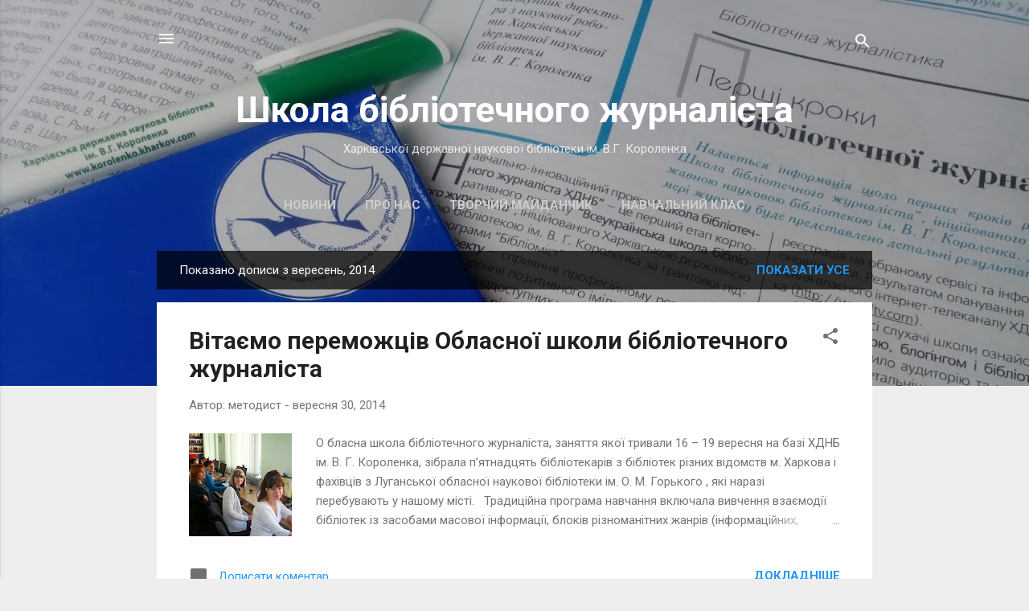

--- FILE ---
content_type: text/html; charset=UTF-8
request_url: https://journalist-library.blogspot.com/2014/09/
body_size: 32208
content:
<!DOCTYPE html>
<html dir='ltr' lang='uk'>
<head>
<meta content='width=device-width, initial-scale=1' name='viewport'/>
<title>Школа бібліотечного журналіста</title>
<meta content='text/html; charset=UTF-8' http-equiv='Content-Type'/>
<!-- Chrome, Firefox OS and Opera -->
<meta content='#eeeeee' name='theme-color'/>
<!-- Windows Phone -->
<meta content='#eeeeee' name='msapplication-navbutton-color'/>
<meta content='blogger' name='generator'/>
<link href='https://journalist-library.blogspot.com/favicon.ico' rel='icon' type='image/x-icon'/>
<link href='http://journalist-library.blogspot.com/2014/09/' rel='canonical'/>
<link rel="alternate" type="application/atom+xml" title="Школа бібліотечного журналіста - Atom" href="https://journalist-library.blogspot.com/feeds/posts/default" />
<link rel="alternate" type="application/rss+xml" title="Школа бібліотечного журналіста - RSS" href="https://journalist-library.blogspot.com/feeds/posts/default?alt=rss" />
<link rel="service.post" type="application/atom+xml" title="Школа бібліотечного журналіста - Atom" href="https://www.blogger.com/feeds/667265061812640738/posts/default" />
<!--Can't find substitution for tag [blog.ieCssRetrofitLinks]-->
<meta content='Блог, присвячений бібліотечній журналістиці та взаємодії бібліотек зі СМІ' name='description'/>
<meta content='http://journalist-library.blogspot.com/2014/09/' property='og:url'/>
<meta content='Школа бібліотечного журналіста' property='og:title'/>
<meta content='Блог, присвячений бібліотечній журналістиці та взаємодії бібліотек зі СМІ' property='og:description'/>
<meta content='https://blogger.googleusercontent.com/img/b/R29vZ2xl/AVvXsEggVgmAzgJ7iXgZFgTxg90IrMb481bmL-LYLRk_Jj0UL_2CS2hPiRjkGSWtr2Tem3wylyZtT_AnhVjCS2SKqge_bURktjN79wikgzYe8GyMDcwFkeaCeltlhxFpgc0r_MkdqXpKjJeI_P5O/w1200-h630-p-k-no-nu/DSCN1930.JPG' property='og:image'/>
<meta content='https://blogger.googleusercontent.com/img/b/R29vZ2xl/AVvXsEjFJHX2hVjDSEhRW3CadZIN1CP6YR9QPZr4kHWsj6IR1fLSKbw8RYqVhg2SkISG3Q0ZX_FERrU9VO2fOts9cwHBB0lIq2xfbYAoYIPkms2mbUQgw_ZW5J_yIOJNS8eNn7No0Q-59n4wmci0/w1200-h630-p-k-no-nu/DSC03444.JPG' property='og:image'/>
<meta content='https://blogger.googleusercontent.com/img/b/R29vZ2xl/AVvXsEhIt8aR9lGz-74Ey9jrV-MUf8_xLMTBLO4ih3IUqhA9vJwmbrV4qHCkJXba9Kcvs43KGlgVhkT5a59HkwNGasbWnt1K9Oq_N9AhtLM86gb3lWxU-kM55wklD2a51DxldEZBbOgAiKHnfQOD/w1200-h630-p-k-no-nu/53aa8d1d335f.jpg' property='og:image'/>
<style type='text/css'>@font-face{font-family:'Roboto';font-style:italic;font-weight:300;font-stretch:100%;font-display:swap;src:url(//fonts.gstatic.com/s/roboto/v50/KFOKCnqEu92Fr1Mu53ZEC9_Vu3r1gIhOszmOClHrs6ljXfMMLt_QuAX-k3Yi128m0kN2.woff2)format('woff2');unicode-range:U+0460-052F,U+1C80-1C8A,U+20B4,U+2DE0-2DFF,U+A640-A69F,U+FE2E-FE2F;}@font-face{font-family:'Roboto';font-style:italic;font-weight:300;font-stretch:100%;font-display:swap;src:url(//fonts.gstatic.com/s/roboto/v50/KFOKCnqEu92Fr1Mu53ZEC9_Vu3r1gIhOszmOClHrs6ljXfMMLt_QuAz-k3Yi128m0kN2.woff2)format('woff2');unicode-range:U+0301,U+0400-045F,U+0490-0491,U+04B0-04B1,U+2116;}@font-face{font-family:'Roboto';font-style:italic;font-weight:300;font-stretch:100%;font-display:swap;src:url(//fonts.gstatic.com/s/roboto/v50/KFOKCnqEu92Fr1Mu53ZEC9_Vu3r1gIhOszmOClHrs6ljXfMMLt_QuAT-k3Yi128m0kN2.woff2)format('woff2');unicode-range:U+1F00-1FFF;}@font-face{font-family:'Roboto';font-style:italic;font-weight:300;font-stretch:100%;font-display:swap;src:url(//fonts.gstatic.com/s/roboto/v50/KFOKCnqEu92Fr1Mu53ZEC9_Vu3r1gIhOszmOClHrs6ljXfMMLt_QuAv-k3Yi128m0kN2.woff2)format('woff2');unicode-range:U+0370-0377,U+037A-037F,U+0384-038A,U+038C,U+038E-03A1,U+03A3-03FF;}@font-face{font-family:'Roboto';font-style:italic;font-weight:300;font-stretch:100%;font-display:swap;src:url(//fonts.gstatic.com/s/roboto/v50/KFOKCnqEu92Fr1Mu53ZEC9_Vu3r1gIhOszmOClHrs6ljXfMMLt_QuHT-k3Yi128m0kN2.woff2)format('woff2');unicode-range:U+0302-0303,U+0305,U+0307-0308,U+0310,U+0312,U+0315,U+031A,U+0326-0327,U+032C,U+032F-0330,U+0332-0333,U+0338,U+033A,U+0346,U+034D,U+0391-03A1,U+03A3-03A9,U+03B1-03C9,U+03D1,U+03D5-03D6,U+03F0-03F1,U+03F4-03F5,U+2016-2017,U+2034-2038,U+203C,U+2040,U+2043,U+2047,U+2050,U+2057,U+205F,U+2070-2071,U+2074-208E,U+2090-209C,U+20D0-20DC,U+20E1,U+20E5-20EF,U+2100-2112,U+2114-2115,U+2117-2121,U+2123-214F,U+2190,U+2192,U+2194-21AE,U+21B0-21E5,U+21F1-21F2,U+21F4-2211,U+2213-2214,U+2216-22FF,U+2308-230B,U+2310,U+2319,U+231C-2321,U+2336-237A,U+237C,U+2395,U+239B-23B7,U+23D0,U+23DC-23E1,U+2474-2475,U+25AF,U+25B3,U+25B7,U+25BD,U+25C1,U+25CA,U+25CC,U+25FB,U+266D-266F,U+27C0-27FF,U+2900-2AFF,U+2B0E-2B11,U+2B30-2B4C,U+2BFE,U+3030,U+FF5B,U+FF5D,U+1D400-1D7FF,U+1EE00-1EEFF;}@font-face{font-family:'Roboto';font-style:italic;font-weight:300;font-stretch:100%;font-display:swap;src:url(//fonts.gstatic.com/s/roboto/v50/KFOKCnqEu92Fr1Mu53ZEC9_Vu3r1gIhOszmOClHrs6ljXfMMLt_QuGb-k3Yi128m0kN2.woff2)format('woff2');unicode-range:U+0001-000C,U+000E-001F,U+007F-009F,U+20DD-20E0,U+20E2-20E4,U+2150-218F,U+2190,U+2192,U+2194-2199,U+21AF,U+21E6-21F0,U+21F3,U+2218-2219,U+2299,U+22C4-22C6,U+2300-243F,U+2440-244A,U+2460-24FF,U+25A0-27BF,U+2800-28FF,U+2921-2922,U+2981,U+29BF,U+29EB,U+2B00-2BFF,U+4DC0-4DFF,U+FFF9-FFFB,U+10140-1018E,U+10190-1019C,U+101A0,U+101D0-101FD,U+102E0-102FB,U+10E60-10E7E,U+1D2C0-1D2D3,U+1D2E0-1D37F,U+1F000-1F0FF,U+1F100-1F1AD,U+1F1E6-1F1FF,U+1F30D-1F30F,U+1F315,U+1F31C,U+1F31E,U+1F320-1F32C,U+1F336,U+1F378,U+1F37D,U+1F382,U+1F393-1F39F,U+1F3A7-1F3A8,U+1F3AC-1F3AF,U+1F3C2,U+1F3C4-1F3C6,U+1F3CA-1F3CE,U+1F3D4-1F3E0,U+1F3ED,U+1F3F1-1F3F3,U+1F3F5-1F3F7,U+1F408,U+1F415,U+1F41F,U+1F426,U+1F43F,U+1F441-1F442,U+1F444,U+1F446-1F449,U+1F44C-1F44E,U+1F453,U+1F46A,U+1F47D,U+1F4A3,U+1F4B0,U+1F4B3,U+1F4B9,U+1F4BB,U+1F4BF,U+1F4C8-1F4CB,U+1F4D6,U+1F4DA,U+1F4DF,U+1F4E3-1F4E6,U+1F4EA-1F4ED,U+1F4F7,U+1F4F9-1F4FB,U+1F4FD-1F4FE,U+1F503,U+1F507-1F50B,U+1F50D,U+1F512-1F513,U+1F53E-1F54A,U+1F54F-1F5FA,U+1F610,U+1F650-1F67F,U+1F687,U+1F68D,U+1F691,U+1F694,U+1F698,U+1F6AD,U+1F6B2,U+1F6B9-1F6BA,U+1F6BC,U+1F6C6-1F6CF,U+1F6D3-1F6D7,U+1F6E0-1F6EA,U+1F6F0-1F6F3,U+1F6F7-1F6FC,U+1F700-1F7FF,U+1F800-1F80B,U+1F810-1F847,U+1F850-1F859,U+1F860-1F887,U+1F890-1F8AD,U+1F8B0-1F8BB,U+1F8C0-1F8C1,U+1F900-1F90B,U+1F93B,U+1F946,U+1F984,U+1F996,U+1F9E9,U+1FA00-1FA6F,U+1FA70-1FA7C,U+1FA80-1FA89,U+1FA8F-1FAC6,U+1FACE-1FADC,U+1FADF-1FAE9,U+1FAF0-1FAF8,U+1FB00-1FBFF;}@font-face{font-family:'Roboto';font-style:italic;font-weight:300;font-stretch:100%;font-display:swap;src:url(//fonts.gstatic.com/s/roboto/v50/KFOKCnqEu92Fr1Mu53ZEC9_Vu3r1gIhOszmOClHrs6ljXfMMLt_QuAf-k3Yi128m0kN2.woff2)format('woff2');unicode-range:U+0102-0103,U+0110-0111,U+0128-0129,U+0168-0169,U+01A0-01A1,U+01AF-01B0,U+0300-0301,U+0303-0304,U+0308-0309,U+0323,U+0329,U+1EA0-1EF9,U+20AB;}@font-face{font-family:'Roboto';font-style:italic;font-weight:300;font-stretch:100%;font-display:swap;src:url(//fonts.gstatic.com/s/roboto/v50/KFOKCnqEu92Fr1Mu53ZEC9_Vu3r1gIhOszmOClHrs6ljXfMMLt_QuAb-k3Yi128m0kN2.woff2)format('woff2');unicode-range:U+0100-02BA,U+02BD-02C5,U+02C7-02CC,U+02CE-02D7,U+02DD-02FF,U+0304,U+0308,U+0329,U+1D00-1DBF,U+1E00-1E9F,U+1EF2-1EFF,U+2020,U+20A0-20AB,U+20AD-20C0,U+2113,U+2C60-2C7F,U+A720-A7FF;}@font-face{font-family:'Roboto';font-style:italic;font-weight:300;font-stretch:100%;font-display:swap;src:url(//fonts.gstatic.com/s/roboto/v50/KFOKCnqEu92Fr1Mu53ZEC9_Vu3r1gIhOszmOClHrs6ljXfMMLt_QuAj-k3Yi128m0g.woff2)format('woff2');unicode-range:U+0000-00FF,U+0131,U+0152-0153,U+02BB-02BC,U+02C6,U+02DA,U+02DC,U+0304,U+0308,U+0329,U+2000-206F,U+20AC,U+2122,U+2191,U+2193,U+2212,U+2215,U+FEFF,U+FFFD;}@font-face{font-family:'Roboto';font-style:normal;font-weight:400;font-stretch:100%;font-display:swap;src:url(//fonts.gstatic.com/s/roboto/v50/KFO7CnqEu92Fr1ME7kSn66aGLdTylUAMa3GUBHMdazTgWw.woff2)format('woff2');unicode-range:U+0460-052F,U+1C80-1C8A,U+20B4,U+2DE0-2DFF,U+A640-A69F,U+FE2E-FE2F;}@font-face{font-family:'Roboto';font-style:normal;font-weight:400;font-stretch:100%;font-display:swap;src:url(//fonts.gstatic.com/s/roboto/v50/KFO7CnqEu92Fr1ME7kSn66aGLdTylUAMa3iUBHMdazTgWw.woff2)format('woff2');unicode-range:U+0301,U+0400-045F,U+0490-0491,U+04B0-04B1,U+2116;}@font-face{font-family:'Roboto';font-style:normal;font-weight:400;font-stretch:100%;font-display:swap;src:url(//fonts.gstatic.com/s/roboto/v50/KFO7CnqEu92Fr1ME7kSn66aGLdTylUAMa3CUBHMdazTgWw.woff2)format('woff2');unicode-range:U+1F00-1FFF;}@font-face{font-family:'Roboto';font-style:normal;font-weight:400;font-stretch:100%;font-display:swap;src:url(//fonts.gstatic.com/s/roboto/v50/KFO7CnqEu92Fr1ME7kSn66aGLdTylUAMa3-UBHMdazTgWw.woff2)format('woff2');unicode-range:U+0370-0377,U+037A-037F,U+0384-038A,U+038C,U+038E-03A1,U+03A3-03FF;}@font-face{font-family:'Roboto';font-style:normal;font-weight:400;font-stretch:100%;font-display:swap;src:url(//fonts.gstatic.com/s/roboto/v50/KFO7CnqEu92Fr1ME7kSn66aGLdTylUAMawCUBHMdazTgWw.woff2)format('woff2');unicode-range:U+0302-0303,U+0305,U+0307-0308,U+0310,U+0312,U+0315,U+031A,U+0326-0327,U+032C,U+032F-0330,U+0332-0333,U+0338,U+033A,U+0346,U+034D,U+0391-03A1,U+03A3-03A9,U+03B1-03C9,U+03D1,U+03D5-03D6,U+03F0-03F1,U+03F4-03F5,U+2016-2017,U+2034-2038,U+203C,U+2040,U+2043,U+2047,U+2050,U+2057,U+205F,U+2070-2071,U+2074-208E,U+2090-209C,U+20D0-20DC,U+20E1,U+20E5-20EF,U+2100-2112,U+2114-2115,U+2117-2121,U+2123-214F,U+2190,U+2192,U+2194-21AE,U+21B0-21E5,U+21F1-21F2,U+21F4-2211,U+2213-2214,U+2216-22FF,U+2308-230B,U+2310,U+2319,U+231C-2321,U+2336-237A,U+237C,U+2395,U+239B-23B7,U+23D0,U+23DC-23E1,U+2474-2475,U+25AF,U+25B3,U+25B7,U+25BD,U+25C1,U+25CA,U+25CC,U+25FB,U+266D-266F,U+27C0-27FF,U+2900-2AFF,U+2B0E-2B11,U+2B30-2B4C,U+2BFE,U+3030,U+FF5B,U+FF5D,U+1D400-1D7FF,U+1EE00-1EEFF;}@font-face{font-family:'Roboto';font-style:normal;font-weight:400;font-stretch:100%;font-display:swap;src:url(//fonts.gstatic.com/s/roboto/v50/KFO7CnqEu92Fr1ME7kSn66aGLdTylUAMaxKUBHMdazTgWw.woff2)format('woff2');unicode-range:U+0001-000C,U+000E-001F,U+007F-009F,U+20DD-20E0,U+20E2-20E4,U+2150-218F,U+2190,U+2192,U+2194-2199,U+21AF,U+21E6-21F0,U+21F3,U+2218-2219,U+2299,U+22C4-22C6,U+2300-243F,U+2440-244A,U+2460-24FF,U+25A0-27BF,U+2800-28FF,U+2921-2922,U+2981,U+29BF,U+29EB,U+2B00-2BFF,U+4DC0-4DFF,U+FFF9-FFFB,U+10140-1018E,U+10190-1019C,U+101A0,U+101D0-101FD,U+102E0-102FB,U+10E60-10E7E,U+1D2C0-1D2D3,U+1D2E0-1D37F,U+1F000-1F0FF,U+1F100-1F1AD,U+1F1E6-1F1FF,U+1F30D-1F30F,U+1F315,U+1F31C,U+1F31E,U+1F320-1F32C,U+1F336,U+1F378,U+1F37D,U+1F382,U+1F393-1F39F,U+1F3A7-1F3A8,U+1F3AC-1F3AF,U+1F3C2,U+1F3C4-1F3C6,U+1F3CA-1F3CE,U+1F3D4-1F3E0,U+1F3ED,U+1F3F1-1F3F3,U+1F3F5-1F3F7,U+1F408,U+1F415,U+1F41F,U+1F426,U+1F43F,U+1F441-1F442,U+1F444,U+1F446-1F449,U+1F44C-1F44E,U+1F453,U+1F46A,U+1F47D,U+1F4A3,U+1F4B0,U+1F4B3,U+1F4B9,U+1F4BB,U+1F4BF,U+1F4C8-1F4CB,U+1F4D6,U+1F4DA,U+1F4DF,U+1F4E3-1F4E6,U+1F4EA-1F4ED,U+1F4F7,U+1F4F9-1F4FB,U+1F4FD-1F4FE,U+1F503,U+1F507-1F50B,U+1F50D,U+1F512-1F513,U+1F53E-1F54A,U+1F54F-1F5FA,U+1F610,U+1F650-1F67F,U+1F687,U+1F68D,U+1F691,U+1F694,U+1F698,U+1F6AD,U+1F6B2,U+1F6B9-1F6BA,U+1F6BC,U+1F6C6-1F6CF,U+1F6D3-1F6D7,U+1F6E0-1F6EA,U+1F6F0-1F6F3,U+1F6F7-1F6FC,U+1F700-1F7FF,U+1F800-1F80B,U+1F810-1F847,U+1F850-1F859,U+1F860-1F887,U+1F890-1F8AD,U+1F8B0-1F8BB,U+1F8C0-1F8C1,U+1F900-1F90B,U+1F93B,U+1F946,U+1F984,U+1F996,U+1F9E9,U+1FA00-1FA6F,U+1FA70-1FA7C,U+1FA80-1FA89,U+1FA8F-1FAC6,U+1FACE-1FADC,U+1FADF-1FAE9,U+1FAF0-1FAF8,U+1FB00-1FBFF;}@font-face{font-family:'Roboto';font-style:normal;font-weight:400;font-stretch:100%;font-display:swap;src:url(//fonts.gstatic.com/s/roboto/v50/KFO7CnqEu92Fr1ME7kSn66aGLdTylUAMa3OUBHMdazTgWw.woff2)format('woff2');unicode-range:U+0102-0103,U+0110-0111,U+0128-0129,U+0168-0169,U+01A0-01A1,U+01AF-01B0,U+0300-0301,U+0303-0304,U+0308-0309,U+0323,U+0329,U+1EA0-1EF9,U+20AB;}@font-face{font-family:'Roboto';font-style:normal;font-weight:400;font-stretch:100%;font-display:swap;src:url(//fonts.gstatic.com/s/roboto/v50/KFO7CnqEu92Fr1ME7kSn66aGLdTylUAMa3KUBHMdazTgWw.woff2)format('woff2');unicode-range:U+0100-02BA,U+02BD-02C5,U+02C7-02CC,U+02CE-02D7,U+02DD-02FF,U+0304,U+0308,U+0329,U+1D00-1DBF,U+1E00-1E9F,U+1EF2-1EFF,U+2020,U+20A0-20AB,U+20AD-20C0,U+2113,U+2C60-2C7F,U+A720-A7FF;}@font-face{font-family:'Roboto';font-style:normal;font-weight:400;font-stretch:100%;font-display:swap;src:url(//fonts.gstatic.com/s/roboto/v50/KFO7CnqEu92Fr1ME7kSn66aGLdTylUAMa3yUBHMdazQ.woff2)format('woff2');unicode-range:U+0000-00FF,U+0131,U+0152-0153,U+02BB-02BC,U+02C6,U+02DA,U+02DC,U+0304,U+0308,U+0329,U+2000-206F,U+20AC,U+2122,U+2191,U+2193,U+2212,U+2215,U+FEFF,U+FFFD;}@font-face{font-family:'Roboto';font-style:normal;font-weight:700;font-stretch:100%;font-display:swap;src:url(//fonts.gstatic.com/s/roboto/v50/KFO7CnqEu92Fr1ME7kSn66aGLdTylUAMa3GUBHMdazTgWw.woff2)format('woff2');unicode-range:U+0460-052F,U+1C80-1C8A,U+20B4,U+2DE0-2DFF,U+A640-A69F,U+FE2E-FE2F;}@font-face{font-family:'Roboto';font-style:normal;font-weight:700;font-stretch:100%;font-display:swap;src:url(//fonts.gstatic.com/s/roboto/v50/KFO7CnqEu92Fr1ME7kSn66aGLdTylUAMa3iUBHMdazTgWw.woff2)format('woff2');unicode-range:U+0301,U+0400-045F,U+0490-0491,U+04B0-04B1,U+2116;}@font-face{font-family:'Roboto';font-style:normal;font-weight:700;font-stretch:100%;font-display:swap;src:url(//fonts.gstatic.com/s/roboto/v50/KFO7CnqEu92Fr1ME7kSn66aGLdTylUAMa3CUBHMdazTgWw.woff2)format('woff2');unicode-range:U+1F00-1FFF;}@font-face{font-family:'Roboto';font-style:normal;font-weight:700;font-stretch:100%;font-display:swap;src:url(//fonts.gstatic.com/s/roboto/v50/KFO7CnqEu92Fr1ME7kSn66aGLdTylUAMa3-UBHMdazTgWw.woff2)format('woff2');unicode-range:U+0370-0377,U+037A-037F,U+0384-038A,U+038C,U+038E-03A1,U+03A3-03FF;}@font-face{font-family:'Roboto';font-style:normal;font-weight:700;font-stretch:100%;font-display:swap;src:url(//fonts.gstatic.com/s/roboto/v50/KFO7CnqEu92Fr1ME7kSn66aGLdTylUAMawCUBHMdazTgWw.woff2)format('woff2');unicode-range:U+0302-0303,U+0305,U+0307-0308,U+0310,U+0312,U+0315,U+031A,U+0326-0327,U+032C,U+032F-0330,U+0332-0333,U+0338,U+033A,U+0346,U+034D,U+0391-03A1,U+03A3-03A9,U+03B1-03C9,U+03D1,U+03D5-03D6,U+03F0-03F1,U+03F4-03F5,U+2016-2017,U+2034-2038,U+203C,U+2040,U+2043,U+2047,U+2050,U+2057,U+205F,U+2070-2071,U+2074-208E,U+2090-209C,U+20D0-20DC,U+20E1,U+20E5-20EF,U+2100-2112,U+2114-2115,U+2117-2121,U+2123-214F,U+2190,U+2192,U+2194-21AE,U+21B0-21E5,U+21F1-21F2,U+21F4-2211,U+2213-2214,U+2216-22FF,U+2308-230B,U+2310,U+2319,U+231C-2321,U+2336-237A,U+237C,U+2395,U+239B-23B7,U+23D0,U+23DC-23E1,U+2474-2475,U+25AF,U+25B3,U+25B7,U+25BD,U+25C1,U+25CA,U+25CC,U+25FB,U+266D-266F,U+27C0-27FF,U+2900-2AFF,U+2B0E-2B11,U+2B30-2B4C,U+2BFE,U+3030,U+FF5B,U+FF5D,U+1D400-1D7FF,U+1EE00-1EEFF;}@font-face{font-family:'Roboto';font-style:normal;font-weight:700;font-stretch:100%;font-display:swap;src:url(//fonts.gstatic.com/s/roboto/v50/KFO7CnqEu92Fr1ME7kSn66aGLdTylUAMaxKUBHMdazTgWw.woff2)format('woff2');unicode-range:U+0001-000C,U+000E-001F,U+007F-009F,U+20DD-20E0,U+20E2-20E4,U+2150-218F,U+2190,U+2192,U+2194-2199,U+21AF,U+21E6-21F0,U+21F3,U+2218-2219,U+2299,U+22C4-22C6,U+2300-243F,U+2440-244A,U+2460-24FF,U+25A0-27BF,U+2800-28FF,U+2921-2922,U+2981,U+29BF,U+29EB,U+2B00-2BFF,U+4DC0-4DFF,U+FFF9-FFFB,U+10140-1018E,U+10190-1019C,U+101A0,U+101D0-101FD,U+102E0-102FB,U+10E60-10E7E,U+1D2C0-1D2D3,U+1D2E0-1D37F,U+1F000-1F0FF,U+1F100-1F1AD,U+1F1E6-1F1FF,U+1F30D-1F30F,U+1F315,U+1F31C,U+1F31E,U+1F320-1F32C,U+1F336,U+1F378,U+1F37D,U+1F382,U+1F393-1F39F,U+1F3A7-1F3A8,U+1F3AC-1F3AF,U+1F3C2,U+1F3C4-1F3C6,U+1F3CA-1F3CE,U+1F3D4-1F3E0,U+1F3ED,U+1F3F1-1F3F3,U+1F3F5-1F3F7,U+1F408,U+1F415,U+1F41F,U+1F426,U+1F43F,U+1F441-1F442,U+1F444,U+1F446-1F449,U+1F44C-1F44E,U+1F453,U+1F46A,U+1F47D,U+1F4A3,U+1F4B0,U+1F4B3,U+1F4B9,U+1F4BB,U+1F4BF,U+1F4C8-1F4CB,U+1F4D6,U+1F4DA,U+1F4DF,U+1F4E3-1F4E6,U+1F4EA-1F4ED,U+1F4F7,U+1F4F9-1F4FB,U+1F4FD-1F4FE,U+1F503,U+1F507-1F50B,U+1F50D,U+1F512-1F513,U+1F53E-1F54A,U+1F54F-1F5FA,U+1F610,U+1F650-1F67F,U+1F687,U+1F68D,U+1F691,U+1F694,U+1F698,U+1F6AD,U+1F6B2,U+1F6B9-1F6BA,U+1F6BC,U+1F6C6-1F6CF,U+1F6D3-1F6D7,U+1F6E0-1F6EA,U+1F6F0-1F6F3,U+1F6F7-1F6FC,U+1F700-1F7FF,U+1F800-1F80B,U+1F810-1F847,U+1F850-1F859,U+1F860-1F887,U+1F890-1F8AD,U+1F8B0-1F8BB,U+1F8C0-1F8C1,U+1F900-1F90B,U+1F93B,U+1F946,U+1F984,U+1F996,U+1F9E9,U+1FA00-1FA6F,U+1FA70-1FA7C,U+1FA80-1FA89,U+1FA8F-1FAC6,U+1FACE-1FADC,U+1FADF-1FAE9,U+1FAF0-1FAF8,U+1FB00-1FBFF;}@font-face{font-family:'Roboto';font-style:normal;font-weight:700;font-stretch:100%;font-display:swap;src:url(//fonts.gstatic.com/s/roboto/v50/KFO7CnqEu92Fr1ME7kSn66aGLdTylUAMa3OUBHMdazTgWw.woff2)format('woff2');unicode-range:U+0102-0103,U+0110-0111,U+0128-0129,U+0168-0169,U+01A0-01A1,U+01AF-01B0,U+0300-0301,U+0303-0304,U+0308-0309,U+0323,U+0329,U+1EA0-1EF9,U+20AB;}@font-face{font-family:'Roboto';font-style:normal;font-weight:700;font-stretch:100%;font-display:swap;src:url(//fonts.gstatic.com/s/roboto/v50/KFO7CnqEu92Fr1ME7kSn66aGLdTylUAMa3KUBHMdazTgWw.woff2)format('woff2');unicode-range:U+0100-02BA,U+02BD-02C5,U+02C7-02CC,U+02CE-02D7,U+02DD-02FF,U+0304,U+0308,U+0329,U+1D00-1DBF,U+1E00-1E9F,U+1EF2-1EFF,U+2020,U+20A0-20AB,U+20AD-20C0,U+2113,U+2C60-2C7F,U+A720-A7FF;}@font-face{font-family:'Roboto';font-style:normal;font-weight:700;font-stretch:100%;font-display:swap;src:url(//fonts.gstatic.com/s/roboto/v50/KFO7CnqEu92Fr1ME7kSn66aGLdTylUAMa3yUBHMdazQ.woff2)format('woff2');unicode-range:U+0000-00FF,U+0131,U+0152-0153,U+02BB-02BC,U+02C6,U+02DA,U+02DC,U+0304,U+0308,U+0329,U+2000-206F,U+20AC,U+2122,U+2191,U+2193,U+2212,U+2215,U+FEFF,U+FFFD;}</style>
<style id='page-skin-1' type='text/css'><!--
/*! normalize.css v3.0.1 | MIT License | git.io/normalize */html{font-family:sans-serif;-ms-text-size-adjust:100%;-webkit-text-size-adjust:100%}body{margin:0}article,aside,details,figcaption,figure,footer,header,hgroup,main,nav,section,summary{display:block}audio,canvas,progress,video{display:inline-block;vertical-align:baseline}audio:not([controls]){display:none;height:0}[hidden],template{display:none}a{background:transparent}a:active,a:hover{outline:0}abbr[title]{border-bottom:1px dotted}b,strong{font-weight:bold}dfn{font-style:italic}h1{font-size:2em;margin:.67em 0}mark{background:#ff0;color:#000}small{font-size:80%}sub,sup{font-size:75%;line-height:0;position:relative;vertical-align:baseline}sup{top:-0.5em}sub{bottom:-0.25em}img{border:0}svg:not(:root){overflow:hidden}figure{margin:1em 40px}hr{-moz-box-sizing:content-box;box-sizing:content-box;height:0}pre{overflow:auto}code,kbd,pre,samp{font-family:monospace,monospace;font-size:1em}button,input,optgroup,select,textarea{color:inherit;font:inherit;margin:0}button{overflow:visible}button,select{text-transform:none}button,html input[type="button"],input[type="reset"],input[type="submit"]{-webkit-appearance:button;cursor:pointer}button[disabled],html input[disabled]{cursor:default}button::-moz-focus-inner,input::-moz-focus-inner{border:0;padding:0}input{line-height:normal}input[type="checkbox"],input[type="radio"]{box-sizing:border-box;padding:0}input[type="number"]::-webkit-inner-spin-button,input[type="number"]::-webkit-outer-spin-button{height:auto}input[type="search"]{-webkit-appearance:textfield;-moz-box-sizing:content-box;-webkit-box-sizing:content-box;box-sizing:content-box}input[type="search"]::-webkit-search-cancel-button,input[type="search"]::-webkit-search-decoration{-webkit-appearance:none}fieldset{border:1px solid #c0c0c0;margin:0 2px;padding:.35em .625em .75em}legend{border:0;padding:0}textarea{overflow:auto}optgroup{font-weight:bold}table{border-collapse:collapse;border-spacing:0}td,th{padding:0}
/*!************************************************
* Blogger Template Style
* Name: Contempo
**************************************************/
body{
overflow-wrap:break-word;
word-break:break-word;
word-wrap:break-word
}
.hidden{
display:none
}
.invisible{
visibility:hidden
}
.container::after,.float-container::after{
clear:both;
content:"";
display:table
}
.clearboth{
clear:both
}
#comments .comment .comment-actions,.subscribe-popup .FollowByEmail .follow-by-email-submit,.widget.Profile .profile-link,.widget.Profile .profile-link.visit-profile{
background:0 0;
border:0;
box-shadow:none;
color:#2196f3;
cursor:pointer;
font-size:14px;
font-weight:700;
outline:0;
text-decoration:none;
text-transform:uppercase;
width:auto
}
.dim-overlay{
background-color:rgba(0,0,0,.54);
height:100vh;
left:0;
position:fixed;
top:0;
width:100%
}
#sharing-dim-overlay{
background-color:transparent
}
input::-ms-clear{
display:none
}
.blogger-logo,.svg-icon-24.blogger-logo{
fill:#ff9800;
opacity:1
}
.loading-spinner-large{
-webkit-animation:mspin-rotate 1.568s infinite linear;
animation:mspin-rotate 1.568s infinite linear;
height:48px;
overflow:hidden;
position:absolute;
width:48px;
z-index:200
}
.loading-spinner-large>div{
-webkit-animation:mspin-revrot 5332ms infinite steps(4);
animation:mspin-revrot 5332ms infinite steps(4)
}
.loading-spinner-large>div>div{
-webkit-animation:mspin-singlecolor-large-film 1333ms infinite steps(81);
animation:mspin-singlecolor-large-film 1333ms infinite steps(81);
background-size:100%;
height:48px;
width:3888px
}
.mspin-black-large>div>div,.mspin-grey_54-large>div>div{
background-image:url(https://www.blogblog.com/indie/mspin_black_large.svg)
}
.mspin-white-large>div>div{
background-image:url(https://www.blogblog.com/indie/mspin_white_large.svg)
}
.mspin-grey_54-large{
opacity:.54
}
@-webkit-keyframes mspin-singlecolor-large-film{
from{
-webkit-transform:translateX(0);
transform:translateX(0)
}
to{
-webkit-transform:translateX(-3888px);
transform:translateX(-3888px)
}
}
@keyframes mspin-singlecolor-large-film{
from{
-webkit-transform:translateX(0);
transform:translateX(0)
}
to{
-webkit-transform:translateX(-3888px);
transform:translateX(-3888px)
}
}
@-webkit-keyframes mspin-rotate{
from{
-webkit-transform:rotate(0);
transform:rotate(0)
}
to{
-webkit-transform:rotate(360deg);
transform:rotate(360deg)
}
}
@keyframes mspin-rotate{
from{
-webkit-transform:rotate(0);
transform:rotate(0)
}
to{
-webkit-transform:rotate(360deg);
transform:rotate(360deg)
}
}
@-webkit-keyframes mspin-revrot{
from{
-webkit-transform:rotate(0);
transform:rotate(0)
}
to{
-webkit-transform:rotate(-360deg);
transform:rotate(-360deg)
}
}
@keyframes mspin-revrot{
from{
-webkit-transform:rotate(0);
transform:rotate(0)
}
to{
-webkit-transform:rotate(-360deg);
transform:rotate(-360deg)
}
}
.skip-navigation{
background-color:#fff;
box-sizing:border-box;
color:#000;
display:block;
height:0;
left:0;
line-height:50px;
overflow:hidden;
padding-top:0;
position:fixed;
text-align:center;
top:0;
-webkit-transition:box-shadow .3s,height .3s,padding-top .3s;
transition:box-shadow .3s,height .3s,padding-top .3s;
width:100%;
z-index:900
}
.skip-navigation:focus{
box-shadow:0 4px 5px 0 rgba(0,0,0,.14),0 1px 10px 0 rgba(0,0,0,.12),0 2px 4px -1px rgba(0,0,0,.2);
height:50px
}
#main{
outline:0
}
.main-heading{
position:absolute;
clip:rect(1px,1px,1px,1px);
padding:0;
border:0;
height:1px;
width:1px;
overflow:hidden
}
.Attribution{
margin-top:1em;
text-align:center
}
.Attribution .blogger img,.Attribution .blogger svg{
vertical-align:bottom
}
.Attribution .blogger img{
margin-right:.5em
}
.Attribution div{
line-height:24px;
margin-top:.5em
}
.Attribution .copyright,.Attribution .image-attribution{
font-size:.7em;
margin-top:1.5em
}
.BLOG_mobile_video_class{
display:none
}
.bg-photo{
background-attachment:scroll!important
}
body .CSS_LIGHTBOX{
z-index:900
}
.extendable .show-less,.extendable .show-more{
border-color:#2196f3;
color:#2196f3;
margin-top:8px
}
.extendable .show-less.hidden,.extendable .show-more.hidden{
display:none
}
.inline-ad{
display:none;
max-width:100%;
overflow:hidden
}
.adsbygoogle{
display:block
}
#cookieChoiceInfo{
bottom:0;
top:auto
}
iframe.b-hbp-video{
border:0
}
.post-body img{
max-width:100%
}
.post-body iframe{
max-width:100%
}
.post-body a[imageanchor="1"]{
display:inline-block
}
.byline{
margin-right:1em
}
.byline:last-child{
margin-right:0
}
.link-copied-dialog{
max-width:520px;
outline:0
}
.link-copied-dialog .modal-dialog-buttons{
margin-top:8px
}
.link-copied-dialog .goog-buttonset-default{
background:0 0;
border:0
}
.link-copied-dialog .goog-buttonset-default:focus{
outline:0
}
.paging-control-container{
margin-bottom:16px
}
.paging-control-container .paging-control{
display:inline-block
}
.paging-control-container .comment-range-text::after,.paging-control-container .paging-control{
color:#2196f3
}
.paging-control-container .comment-range-text,.paging-control-container .paging-control{
margin-right:8px
}
.paging-control-container .comment-range-text::after,.paging-control-container .paging-control::after{
content:"\b7";
cursor:default;
padding-left:8px;
pointer-events:none
}
.paging-control-container .comment-range-text:last-child::after,.paging-control-container .paging-control:last-child::after{
content:none
}
.byline.reactions iframe{
height:20px
}
.b-notification{
color:#000;
background-color:#fff;
border-bottom:solid 1px #000;
box-sizing:border-box;
padding:16px 32px;
text-align:center
}
.b-notification.visible{
-webkit-transition:margin-top .3s cubic-bezier(.4,0,.2,1);
transition:margin-top .3s cubic-bezier(.4,0,.2,1)
}
.b-notification.invisible{
position:absolute
}
.b-notification-close{
position:absolute;
right:8px;
top:8px
}
.no-posts-message{
line-height:40px;
text-align:center
}
@media screen and (max-width:800px){
body.item-view .post-body a[imageanchor="1"][style*="float: left;"],body.item-view .post-body a[imageanchor="1"][style*="float: right;"]{
float:none!important;
clear:none!important
}
body.item-view .post-body a[imageanchor="1"] img{
display:block;
height:auto;
margin:0 auto
}
body.item-view .post-body>.separator:first-child>a[imageanchor="1"]:first-child{
margin-top:20px
}
.post-body a[imageanchor]{
display:block
}
body.item-view .post-body a[imageanchor="1"]{
margin-left:0!important;
margin-right:0!important
}
body.item-view .post-body a[imageanchor="1"]+a[imageanchor="1"]{
margin-top:16px
}
}
.item-control{
display:none
}
#comments{
border-top:1px dashed rgba(0,0,0,.54);
margin-top:20px;
padding:20px
}
#comments .comment-thread ol{
margin:0;
padding-left:0;
padding-left:0
}
#comments .comment .comment-replybox-single,#comments .comment-thread .comment-replies{
margin-left:60px
}
#comments .comment-thread .thread-count{
display:none
}
#comments .comment{
list-style-type:none;
padding:0 0 30px;
position:relative
}
#comments .comment .comment{
padding-bottom:8px
}
.comment .avatar-image-container{
position:absolute
}
.comment .avatar-image-container img{
border-radius:50%
}
.avatar-image-container svg,.comment .avatar-image-container .avatar-icon{
border-radius:50%;
border:solid 1px #707070;
box-sizing:border-box;
fill:#707070;
height:35px;
margin:0;
padding:7px;
width:35px
}
.comment .comment-block{
margin-top:10px;
margin-left:60px;
padding-bottom:0
}
#comments .comment-author-header-wrapper{
margin-left:40px
}
#comments .comment .thread-expanded .comment-block{
padding-bottom:20px
}
#comments .comment .comment-header .user,#comments .comment .comment-header .user a{
color:#212121;
font-style:normal;
font-weight:700
}
#comments .comment .comment-actions{
bottom:0;
margin-bottom:15px;
position:absolute
}
#comments .comment .comment-actions>*{
margin-right:8px
}
#comments .comment .comment-header .datetime{
bottom:0;
color:rgba(33,33,33,.54);
display:inline-block;
font-size:13px;
font-style:italic;
margin-left:8px
}
#comments .comment .comment-footer .comment-timestamp a,#comments .comment .comment-header .datetime a{
color:rgba(33,33,33,.54)
}
#comments .comment .comment-content,.comment .comment-body{
margin-top:12px;
word-break:break-word
}
.comment-body{
margin-bottom:12px
}
#comments.embed[data-num-comments="0"]{
border:0;
margin-top:0;
padding-top:0
}
#comments.embed[data-num-comments="0"] #comment-post-message,#comments.embed[data-num-comments="0"] div.comment-form>p,#comments.embed[data-num-comments="0"] p.comment-footer{
display:none
}
#comment-editor-src{
display:none
}
.comments .comments-content .loadmore.loaded{
max-height:0;
opacity:0;
overflow:hidden
}
.extendable .remaining-items{
height:0;
overflow:hidden;
-webkit-transition:height .3s cubic-bezier(.4,0,.2,1);
transition:height .3s cubic-bezier(.4,0,.2,1)
}
.extendable .remaining-items.expanded{
height:auto
}
.svg-icon-24,.svg-icon-24-button{
cursor:pointer;
height:24px;
width:24px;
min-width:24px
}
.touch-icon{
margin:-12px;
padding:12px
}
.touch-icon:active,.touch-icon:focus{
background-color:rgba(153,153,153,.4);
border-radius:50%
}
svg:not(:root).touch-icon{
overflow:visible
}
html[dir=rtl] .rtl-reversible-icon{
-webkit-transform:scaleX(-1);
-ms-transform:scaleX(-1);
transform:scaleX(-1)
}
.svg-icon-24-button,.touch-icon-button{
background:0 0;
border:0;
margin:0;
outline:0;
padding:0
}
.touch-icon-button .touch-icon:active,.touch-icon-button .touch-icon:focus{
background-color:transparent
}
.touch-icon-button:active .touch-icon,.touch-icon-button:focus .touch-icon{
background-color:rgba(153,153,153,.4);
border-radius:50%
}
.Profile .default-avatar-wrapper .avatar-icon{
border-radius:50%;
border:solid 1px #707070;
box-sizing:border-box;
fill:#707070;
margin:0
}
.Profile .individual .default-avatar-wrapper .avatar-icon{
padding:25px
}
.Profile .individual .avatar-icon,.Profile .individual .profile-img{
height:120px;
width:120px
}
.Profile .team .default-avatar-wrapper .avatar-icon{
padding:8px
}
.Profile .team .avatar-icon,.Profile .team .default-avatar-wrapper,.Profile .team .profile-img{
height:40px;
width:40px
}
.snippet-container{
margin:0;
position:relative;
overflow:hidden
}
.snippet-fade{
bottom:0;
box-sizing:border-box;
position:absolute;
width:96px
}
.snippet-fade{
right:0
}
.snippet-fade:after{
content:"\2026"
}
.snippet-fade:after{
float:right
}
.post-bottom{
-webkit-box-align:center;
-webkit-align-items:center;
-ms-flex-align:center;
align-items:center;
display:-webkit-box;
display:-webkit-flex;
display:-ms-flexbox;
display:flex;
-webkit-flex-wrap:wrap;
-ms-flex-wrap:wrap;
flex-wrap:wrap
}
.post-footer{
-webkit-box-flex:1;
-webkit-flex:1 1 auto;
-ms-flex:1 1 auto;
flex:1 1 auto;
-webkit-flex-wrap:wrap;
-ms-flex-wrap:wrap;
flex-wrap:wrap;
-webkit-box-ordinal-group:2;
-webkit-order:1;
-ms-flex-order:1;
order:1
}
.post-footer>*{
-webkit-box-flex:0;
-webkit-flex:0 1 auto;
-ms-flex:0 1 auto;
flex:0 1 auto
}
.post-footer .byline:last-child{
margin-right:1em
}
.jump-link{
-webkit-box-flex:0;
-webkit-flex:0 0 auto;
-ms-flex:0 0 auto;
flex:0 0 auto;
-webkit-box-ordinal-group:3;
-webkit-order:2;
-ms-flex-order:2;
order:2
}
.centered-top-container.sticky{
left:0;
position:fixed;
right:0;
top:0;
width:auto;
z-index:50;
-webkit-transition-property:opacity,-webkit-transform;
transition-property:opacity,-webkit-transform;
transition-property:transform,opacity;
transition-property:transform,opacity,-webkit-transform;
-webkit-transition-duration:.2s;
transition-duration:.2s;
-webkit-transition-timing-function:cubic-bezier(.4,0,.2,1);
transition-timing-function:cubic-bezier(.4,0,.2,1)
}
.centered-top-placeholder{
display:none
}
.collapsed-header .centered-top-placeholder{
display:block
}
.centered-top-container .Header .replaced h1,.centered-top-placeholder .Header .replaced h1{
display:none
}
.centered-top-container.sticky .Header .replaced h1{
display:block
}
.centered-top-container.sticky .Header .header-widget{
background:0 0
}
.centered-top-container.sticky .Header .header-image-wrapper{
display:none
}
.centered-top-container img,.centered-top-placeholder img{
max-width:100%
}
.collapsible{
-webkit-transition:height .3s cubic-bezier(.4,0,.2,1);
transition:height .3s cubic-bezier(.4,0,.2,1)
}
.collapsible,.collapsible>summary{
display:block;
overflow:hidden
}
.collapsible>:not(summary){
display:none
}
.collapsible[open]>:not(summary){
display:block
}
.collapsible:focus,.collapsible>summary:focus{
outline:0
}
.collapsible>summary{
cursor:pointer;
display:block;
padding:0
}
.collapsible:focus>summary,.collapsible>summary:focus{
background-color:transparent
}
.collapsible>summary::-webkit-details-marker{
display:none
}
.collapsible-title{
-webkit-box-align:center;
-webkit-align-items:center;
-ms-flex-align:center;
align-items:center;
display:-webkit-box;
display:-webkit-flex;
display:-ms-flexbox;
display:flex
}
.collapsible-title .title{
-webkit-box-flex:1;
-webkit-flex:1 1 auto;
-ms-flex:1 1 auto;
flex:1 1 auto;
-webkit-box-ordinal-group:1;
-webkit-order:0;
-ms-flex-order:0;
order:0;
overflow:hidden;
text-overflow:ellipsis;
white-space:nowrap
}
.collapsible-title .chevron-down,.collapsible[open] .collapsible-title .chevron-up{
display:block
}
.collapsible-title .chevron-up,.collapsible[open] .collapsible-title .chevron-down{
display:none
}
.flat-button{
cursor:pointer;
display:inline-block;
font-weight:700;
text-transform:uppercase;
border-radius:2px;
padding:8px;
margin:-8px
}
.flat-icon-button{
background:0 0;
border:0;
margin:0;
outline:0;
padding:0;
margin:-12px;
padding:12px;
cursor:pointer;
box-sizing:content-box;
display:inline-block;
line-height:0
}
.flat-icon-button,.flat-icon-button .splash-wrapper{
border-radius:50%
}
.flat-icon-button .splash.animate{
-webkit-animation-duration:.3s;
animation-duration:.3s
}
.overflowable-container{
max-height:46px;
overflow:hidden;
position:relative
}
.overflow-button{
cursor:pointer
}
#overflowable-dim-overlay{
background:0 0
}
.overflow-popup{
box-shadow:0 2px 2px 0 rgba(0,0,0,.14),0 3px 1px -2px rgba(0,0,0,.2),0 1px 5px 0 rgba(0,0,0,.12);
background-color:#ffffff;
left:0;
max-width:calc(100% - 32px);
position:absolute;
top:0;
visibility:hidden;
z-index:101
}
.overflow-popup ul{
list-style:none
}
.overflow-popup .tabs li,.overflow-popup li{
display:block;
height:auto
}
.overflow-popup .tabs li{
padding-left:0;
padding-right:0
}
.overflow-button.hidden,.overflow-popup .tabs li.hidden,.overflow-popup li.hidden{
display:none
}
.pill-button{
background:0 0;
border:1px solid;
border-radius:12px;
cursor:pointer;
display:inline-block;
padding:4px 16px;
text-transform:uppercase
}
.ripple{
position:relative
}
.ripple>*{
z-index:1
}
.splash-wrapper{
bottom:0;
left:0;
overflow:hidden;
pointer-events:none;
position:absolute;
right:0;
top:0;
z-index:0
}
.splash{
background:#ccc;
border-radius:100%;
display:block;
opacity:.6;
position:absolute;
-webkit-transform:scale(0);
-ms-transform:scale(0);
transform:scale(0)
}
.splash.animate{
-webkit-animation:ripple-effect .4s linear;
animation:ripple-effect .4s linear
}
@-webkit-keyframes ripple-effect{
100%{
opacity:0;
-webkit-transform:scale(2.5);
transform:scale(2.5)
}
}
@keyframes ripple-effect{
100%{
opacity:0;
-webkit-transform:scale(2.5);
transform:scale(2.5)
}
}
.search{
display:-webkit-box;
display:-webkit-flex;
display:-ms-flexbox;
display:flex;
line-height:24px;
width:24px
}
.search.focused{
width:100%
}
.search.focused .section{
width:100%
}
.search form{
z-index:101
}
.search h3{
display:none
}
.search form{
display:-webkit-box;
display:-webkit-flex;
display:-ms-flexbox;
display:flex;
-webkit-box-flex:1;
-webkit-flex:1 0 0;
-ms-flex:1 0 0px;
flex:1 0 0;
border-bottom:solid 1px transparent;
padding-bottom:8px
}
.search form>*{
display:none
}
.search.focused form>*{
display:block
}
.search .search-input label{
display:none
}
.centered-top-placeholder.cloned .search form{
z-index:30
}
.search.focused form{
border-color:#ffffff;
position:relative;
width:auto
}
.collapsed-header .centered-top-container .search.focused form{
border-bottom-color:transparent
}
.search-expand{
-webkit-box-flex:0;
-webkit-flex:0 0 auto;
-ms-flex:0 0 auto;
flex:0 0 auto
}
.search-expand-text{
display:none
}
.search-close{
display:inline;
vertical-align:middle
}
.search-input{
-webkit-box-flex:1;
-webkit-flex:1 0 1px;
-ms-flex:1 0 1px;
flex:1 0 1px
}
.search-input input{
background:0 0;
border:0;
box-sizing:border-box;
color:#ffffff;
display:inline-block;
outline:0;
width:calc(100% - 48px)
}
.search-input input.no-cursor{
color:transparent;
text-shadow:0 0 0 #ffffff
}
.collapsed-header .centered-top-container .search-action,.collapsed-header .centered-top-container .search-input input{
color:#212121
}
.collapsed-header .centered-top-container .search-input input.no-cursor{
color:transparent;
text-shadow:0 0 0 #212121
}
.collapsed-header .centered-top-container .search-input input.no-cursor:focus,.search-input input.no-cursor:focus{
outline:0
}
.search-focused>*{
visibility:hidden
}
.search-focused .search,.search-focused .search-icon{
visibility:visible
}
.search.focused .search-action{
display:block
}
.search.focused .search-action:disabled{
opacity:.3
}
.widget.Sharing .sharing-button{
display:none
}
.widget.Sharing .sharing-buttons li{
padding:0
}
.widget.Sharing .sharing-buttons li span{
display:none
}
.post-share-buttons{
position:relative
}
.centered-bottom .share-buttons .svg-icon-24,.share-buttons .svg-icon-24{
fill:#212121
}
.sharing-open.touch-icon-button:active .touch-icon,.sharing-open.touch-icon-button:focus .touch-icon{
background-color:transparent
}
.share-buttons{
background-color:#ffffff;
border-radius:2px;
box-shadow:0 2px 2px 0 rgba(0,0,0,.14),0 3px 1px -2px rgba(0,0,0,.2),0 1px 5px 0 rgba(0,0,0,.12);
color:#212121;
list-style:none;
margin:0;
padding:8px 0;
position:absolute;
top:-11px;
min-width:200px;
z-index:101
}
.share-buttons.hidden{
display:none
}
.sharing-button{
background:0 0;
border:0;
margin:0;
outline:0;
padding:0;
cursor:pointer
}
.share-buttons li{
margin:0;
height:48px
}
.share-buttons li:last-child{
margin-bottom:0
}
.share-buttons li .sharing-platform-button{
box-sizing:border-box;
cursor:pointer;
display:block;
height:100%;
margin-bottom:0;
padding:0 16px;
position:relative;
width:100%
}
.share-buttons li .sharing-platform-button:focus,.share-buttons li .sharing-platform-button:hover{
background-color:rgba(128,128,128,.1);
outline:0
}
.share-buttons li svg[class*=" sharing-"],.share-buttons li svg[class^=sharing-]{
position:absolute;
top:10px
}
.share-buttons li span.sharing-platform-button{
position:relative;
top:0
}
.share-buttons li .platform-sharing-text{
display:block;
font-size:16px;
line-height:48px;
white-space:nowrap
}
.share-buttons li .platform-sharing-text{
margin-left:56px
}
.sidebar-container{
background-color:#ffffff;
max-width:284px;
overflow-y:auto;
-webkit-transition-property:-webkit-transform;
transition-property:-webkit-transform;
transition-property:transform;
transition-property:transform,-webkit-transform;
-webkit-transition-duration:.3s;
transition-duration:.3s;
-webkit-transition-timing-function:cubic-bezier(0,0,.2,1);
transition-timing-function:cubic-bezier(0,0,.2,1);
width:284px;
z-index:101;
-webkit-overflow-scrolling:touch
}
.sidebar-container .navigation{
line-height:0;
padding:16px
}
.sidebar-container .sidebar-back{
cursor:pointer
}
.sidebar-container .widget{
background:0 0;
margin:0 16px;
padding:16px 0
}
.sidebar-container .widget .title{
color:#212121;
margin:0
}
.sidebar-container .widget ul{
list-style:none;
margin:0;
padding:0
}
.sidebar-container .widget ul ul{
margin-left:1em
}
.sidebar-container .widget li{
font-size:16px;
line-height:normal
}
.sidebar-container .widget+.widget{
border-top:1px dashed #cccccc
}
.BlogArchive li{
margin:16px 0
}
.BlogArchive li:last-child{
margin-bottom:0
}
.Label li a{
display:inline-block
}
.BlogArchive .post-count,.Label .label-count{
float:right;
margin-left:.25em
}
.BlogArchive .post-count::before,.Label .label-count::before{
content:"("
}
.BlogArchive .post-count::after,.Label .label-count::after{
content:")"
}
.widget.Translate .skiptranslate>div{
display:block!important
}
.widget.Profile .profile-link{
display:-webkit-box;
display:-webkit-flex;
display:-ms-flexbox;
display:flex
}
.widget.Profile .team-member .default-avatar-wrapper,.widget.Profile .team-member .profile-img{
-webkit-box-flex:0;
-webkit-flex:0 0 auto;
-ms-flex:0 0 auto;
flex:0 0 auto;
margin-right:1em
}
.widget.Profile .individual .profile-link{
-webkit-box-orient:vertical;
-webkit-box-direction:normal;
-webkit-flex-direction:column;
-ms-flex-direction:column;
flex-direction:column
}
.widget.Profile .team .profile-link .profile-name{
-webkit-align-self:center;
-ms-flex-item-align:center;
align-self:center;
display:block;
-webkit-box-flex:1;
-webkit-flex:1 1 auto;
-ms-flex:1 1 auto;
flex:1 1 auto
}
.dim-overlay{
background-color:rgba(0,0,0,.54);
z-index:100
}
body.sidebar-visible{
overflow-y:hidden
}
@media screen and (max-width:1439px){
.sidebar-container{
bottom:0;
position:fixed;
top:0;
left:0;
right:auto
}
.sidebar-container.sidebar-invisible{
-webkit-transition-timing-function:cubic-bezier(.4,0,.6,1);
transition-timing-function:cubic-bezier(.4,0,.6,1);
-webkit-transform:translateX(-284px);
-ms-transform:translateX(-284px);
transform:translateX(-284px)
}
}
@media screen and (min-width:1440px){
.sidebar-container{
position:absolute;
top:0;
left:0;
right:auto
}
.sidebar-container .navigation{
display:none
}
}
.dialog{
box-shadow:0 2px 2px 0 rgba(0,0,0,.14),0 3px 1px -2px rgba(0,0,0,.2),0 1px 5px 0 rgba(0,0,0,.12);
background:#ffffff;
box-sizing:border-box;
color:#757575;
padding:30px;
position:fixed;
text-align:center;
width:calc(100% - 24px);
z-index:101
}
.dialog input[type=email],.dialog input[type=text]{
background-color:transparent;
border:0;
border-bottom:solid 1px rgba(117,117,117,.12);
color:#757575;
display:block;
font-family:Roboto, sans-serif;
font-size:16px;
line-height:24px;
margin:auto;
padding-bottom:7px;
outline:0;
text-align:center;
width:100%
}
.dialog input[type=email]::-webkit-input-placeholder,.dialog input[type=text]::-webkit-input-placeholder{
color:#757575
}
.dialog input[type=email]::-moz-placeholder,.dialog input[type=text]::-moz-placeholder{
color:#757575
}
.dialog input[type=email]:-ms-input-placeholder,.dialog input[type=text]:-ms-input-placeholder{
color:#757575
}
.dialog input[type=email]::-ms-input-placeholder,.dialog input[type=text]::-ms-input-placeholder{
color:#757575
}
.dialog input[type=email]::placeholder,.dialog input[type=text]::placeholder{
color:#757575
}
.dialog input[type=email]:focus,.dialog input[type=text]:focus{
border-bottom:solid 2px #2196f3;
padding-bottom:6px
}
.dialog input.no-cursor{
color:transparent;
text-shadow:0 0 0 #757575
}
.dialog input.no-cursor:focus{
outline:0
}
.dialog input.no-cursor:focus{
outline:0
}
.dialog input[type=submit]{
font-family:Roboto, sans-serif
}
.dialog .goog-buttonset-default{
color:#2196f3
}
.subscribe-popup{
max-width:364px
}
.subscribe-popup h3{
color:#212121;
font-size:1.8em;
margin-top:0
}
.subscribe-popup .FollowByEmail h3{
display:none
}
.subscribe-popup .FollowByEmail .follow-by-email-submit{
color:#2196f3;
display:inline-block;
margin:0 auto;
margin-top:24px;
width:auto;
white-space:normal
}
.subscribe-popup .FollowByEmail .follow-by-email-submit:disabled{
cursor:default;
opacity:.3
}
@media (max-width:800px){
.blog-name div.widget.Subscribe{
margin-bottom:16px
}
body.item-view .blog-name div.widget.Subscribe{
margin:8px auto 16px auto;
width:100%
}
}
.tabs{
list-style:none
}
.tabs li{
display:inline-block
}
.tabs li a{
cursor:pointer;
display:inline-block;
font-weight:700;
text-transform:uppercase;
padding:12px 8px
}
.tabs .selected{
border-bottom:4px solid #ffffff
}
.tabs .selected a{
color:#ffffff
}
body#layout .bg-photo,body#layout .bg-photo-overlay{
display:none
}
body#layout .page_body{
padding:0;
position:relative;
top:0
}
body#layout .page{
display:inline-block;
left:inherit;
position:relative;
vertical-align:top;
width:540px
}
body#layout .centered{
max-width:954px
}
body#layout .navigation{
display:none
}
body#layout .sidebar-container{
display:inline-block;
width:40%
}
body#layout .hamburger-menu,body#layout .search{
display:none
}
.centered-top-container .svg-icon-24,body.collapsed-header .centered-top-placeholder .svg-icon-24{
fill:#ffffff
}
.sidebar-container .svg-icon-24{
fill:#707070
}
.centered-bottom .svg-icon-24,body.collapsed-header .centered-top-container .svg-icon-24{
fill:#707070
}
.centered-bottom .share-buttons .svg-icon-24,.share-buttons .svg-icon-24{
fill:#212121
}
body{
background-color:#eeeeee;
color:#757575;
font:15px Roboto, sans-serif;
margin:0;
min-height:100vh
}
img{
max-width:100%
}
h3{
color:#757575;
font-size:16px
}
a{
text-decoration:none;
color:#2196f3
}
a:visited{
color:#2196f3
}
a:hover{
color:#2196f3
}
blockquote{
color:#444444;
font:italic 300 15px Roboto, sans-serif;
font-size:x-large;
text-align:center
}
.pill-button{
font-size:12px
}
.bg-photo-container{
height:480px;
overflow:hidden;
position:absolute;
width:100%;
z-index:1
}
.bg-photo{
background:#eeeeee url(//4.bp.blogspot.com/-0YZEF2BPzNI/XF1bsh2CYlI/AAAAAAAAIlo/PzmrimAQAxI_7zZZcq9wpmgfNnNYwXvLQCK4BGAYYCw/s0/51691343_2437830036231973_2611259593921134592_n%2B%25281%2529.jpg) repeat scroll top left;
background-attachment:scroll;
background-size:cover;
-webkit-filter:blur(0px);
filter:blur(0px);
height:calc(100% + 2 * 0px);
left:0px;
position:absolute;
top:0px;
width:calc(100% + 2 * 0px)
}
.bg-photo-overlay{
background:rgba(0,0,0,.26);
background-size:cover;
height:480px;
position:absolute;
width:100%;
z-index:2
}
.hamburger-menu{
float:left;
margin-top:0
}
.sticky .hamburger-menu{
float:none;
position:absolute
}
.search{
border-bottom:solid 1px rgba(255, 255, 255, 0);
float:right;
position:relative;
-webkit-transition-property:width;
transition-property:width;
-webkit-transition-duration:.5s;
transition-duration:.5s;
-webkit-transition-timing-function:cubic-bezier(.4,0,.2,1);
transition-timing-function:cubic-bezier(.4,0,.2,1);
z-index:101
}
.search .dim-overlay{
background-color:transparent
}
.search form{
height:36px;
-webkit-transition-property:border-color;
transition-property:border-color;
-webkit-transition-delay:.5s;
transition-delay:.5s;
-webkit-transition-duration:.2s;
transition-duration:.2s;
-webkit-transition-timing-function:cubic-bezier(.4,0,.2,1);
transition-timing-function:cubic-bezier(.4,0,.2,1)
}
.search.focused{
width:calc(100% - 48px)
}
.search.focused form{
display:-webkit-box;
display:-webkit-flex;
display:-ms-flexbox;
display:flex;
-webkit-box-flex:1;
-webkit-flex:1 0 1px;
-ms-flex:1 0 1px;
flex:1 0 1px;
border-color:#ffffff;
margin-left:-24px;
padding-left:36px;
position:relative;
width:auto
}
.item-view .search,.sticky .search{
right:0;
float:none;
margin-left:0;
position:absolute
}
.item-view .search.focused,.sticky .search.focused{
width:calc(100% - 50px)
}
.item-view .search.focused form,.sticky .search.focused form{
border-bottom-color:#757575
}
.centered-top-placeholder.cloned .search form{
z-index:30
}
.search_button{
-webkit-box-flex:0;
-webkit-flex:0 0 24px;
-ms-flex:0 0 24px;
flex:0 0 24px;
-webkit-box-orient:vertical;
-webkit-box-direction:normal;
-webkit-flex-direction:column;
-ms-flex-direction:column;
flex-direction:column
}
.search_button svg{
margin-top:0
}
.search-input{
height:48px
}
.search-input input{
display:block;
color:#ffffff;
font:16px Roboto, sans-serif;
height:48px;
line-height:48px;
padding:0;
width:100%
}
.search-input input::-webkit-input-placeholder{
color:#ffffff;
opacity:.3
}
.search-input input::-moz-placeholder{
color:#ffffff;
opacity:.3
}
.search-input input:-ms-input-placeholder{
color:#ffffff;
opacity:.3
}
.search-input input::-ms-input-placeholder{
color:#ffffff;
opacity:.3
}
.search-input input::placeholder{
color:#ffffff;
opacity:.3
}
.search-action{
background:0 0;
border:0;
color:#ffffff;
cursor:pointer;
display:none;
height:48px;
margin-top:0
}
.sticky .search-action{
color:#757575
}
.search.focused .search-action{
display:block
}
.search.focused .search-action:disabled{
opacity:.3
}
.page_body{
position:relative;
z-index:20
}
.page_body .widget{
margin-bottom:16px
}
.page_body .centered{
box-sizing:border-box;
display:-webkit-box;
display:-webkit-flex;
display:-ms-flexbox;
display:flex;
-webkit-box-orient:vertical;
-webkit-box-direction:normal;
-webkit-flex-direction:column;
-ms-flex-direction:column;
flex-direction:column;
margin:0 auto;
max-width:922px;
min-height:100vh;
padding:24px 0
}
.page_body .centered>*{
-webkit-box-flex:0;
-webkit-flex:0 0 auto;
-ms-flex:0 0 auto;
flex:0 0 auto
}
.page_body .centered>#footer{
margin-top:auto
}
.blog-name{
margin:24px 0 16px 0
}
.item-view .blog-name,.sticky .blog-name{
box-sizing:border-box;
margin-left:36px;
min-height:48px;
opacity:1;
padding-top:12px
}
.blog-name .subscribe-section-container{
margin-bottom:32px;
text-align:center;
-webkit-transition-property:opacity;
transition-property:opacity;
-webkit-transition-duration:.5s;
transition-duration:.5s
}
.item-view .blog-name .subscribe-section-container,.sticky .blog-name .subscribe-section-container{
margin:0 0 8px 0
}
.blog-name .PageList{
margin-top:16px;
padding-top:8px;
text-align:center
}
.blog-name .PageList .overflowable-contents{
width:100%
}
.blog-name .PageList h3.title{
color:#ffffff;
margin:8px auto;
text-align:center;
width:100%
}
.centered-top-container .blog-name{
-webkit-transition-property:opacity;
transition-property:opacity;
-webkit-transition-duration:.5s;
transition-duration:.5s
}
.item-view .return_link{
margin-bottom:12px;
margin-top:12px;
position:absolute
}
.item-view .blog-name{
display:-webkit-box;
display:-webkit-flex;
display:-ms-flexbox;
display:flex;
-webkit-flex-wrap:wrap;
-ms-flex-wrap:wrap;
flex-wrap:wrap;
margin:0 48px 27px 48px
}
.item-view .subscribe-section-container{
-webkit-box-flex:0;
-webkit-flex:0 0 auto;
-ms-flex:0 0 auto;
flex:0 0 auto
}
.item-view #header,.item-view .Header{
margin-bottom:5px;
margin-right:15px
}
.item-view .sticky .Header{
margin-bottom:0
}
.item-view .Header p{
margin:10px 0 0 0;
text-align:left
}
.item-view .post-share-buttons-bottom{
margin-right:16px
}
.sticky{
background:#ffffff;
box-shadow:0 0 20px 0 rgba(0,0,0,.7);
box-sizing:border-box;
margin-left:0
}
.sticky #header{
margin-bottom:8px;
margin-right:8px
}
.sticky .centered-top{
margin:4px auto;
max-width:890px;
min-height:48px
}
.sticky .blog-name{
display:-webkit-box;
display:-webkit-flex;
display:-ms-flexbox;
display:flex;
margin:0 48px
}
.sticky .blog-name #header{
-webkit-box-flex:0;
-webkit-flex:0 1 auto;
-ms-flex:0 1 auto;
flex:0 1 auto;
-webkit-box-ordinal-group:2;
-webkit-order:1;
-ms-flex-order:1;
order:1;
overflow:hidden
}
.sticky .blog-name .subscribe-section-container{
-webkit-box-flex:0;
-webkit-flex:0 0 auto;
-ms-flex:0 0 auto;
flex:0 0 auto;
-webkit-box-ordinal-group:3;
-webkit-order:2;
-ms-flex-order:2;
order:2
}
.sticky .Header h1{
overflow:hidden;
text-overflow:ellipsis;
white-space:nowrap;
margin-right:-10px;
margin-bottom:-10px;
padding-right:10px;
padding-bottom:10px
}
.sticky .Header p{
display:none
}
.sticky .PageList{
display:none
}
.search-focused>*{
visibility:visible
}
.search-focused .hamburger-menu{
visibility:visible
}
.item-view .search-focused .blog-name,.sticky .search-focused .blog-name{
opacity:0
}
.centered-bottom,.centered-top-container,.centered-top-placeholder{
padding:0 16px
}
.centered-top{
position:relative
}
.item-view .centered-top.search-focused .subscribe-section-container,.sticky .centered-top.search-focused .subscribe-section-container{
opacity:0
}
.page_body.has-vertical-ads .centered .centered-bottom{
display:inline-block;
width:calc(100% - 176px)
}
.Header h1{
color:#ffffff;
font:bold 45px Roboto, sans-serif;
line-height:normal;
margin:0 0 13px 0;
text-align:center;
width:100%
}
.Header h1 a,.Header h1 a:hover,.Header h1 a:visited{
color:#ffffff
}
.item-view .Header h1,.sticky .Header h1{
font-size:24px;
line-height:24px;
margin:0;
text-align:left
}
.sticky .Header h1{
color:#757575
}
.sticky .Header h1 a,.sticky .Header h1 a:hover,.sticky .Header h1 a:visited{
color:#757575
}
.Header p{
color:#ffffff;
margin:0 0 13px 0;
opacity:.8;
text-align:center
}
.widget .title{
line-height:28px
}
.BlogArchive li{
font-size:16px
}
.BlogArchive .post-count{
color:#757575
}
#page_body .FeaturedPost,.Blog .blog-posts .post-outer-container{
background:#ffffff;
min-height:40px;
padding:30px 40px;
width:auto
}
.Blog .blog-posts .post-outer-container:last-child{
margin-bottom:0
}
.Blog .blog-posts .post-outer-container .post-outer{
border:0;
position:relative;
padding-bottom:.25em
}
.post-outer-container{
margin-bottom:16px
}
.post:first-child{
margin-top:0
}
.post .thumb{
float:left;
height:20%;
width:20%
}
.post-share-buttons-bottom,.post-share-buttons-top{
float:right
}
.post-share-buttons-bottom{
margin-right:24px
}
.post-footer,.post-header{
clear:left;
color:rgba(0, 0, 0, 0.54);
margin:0;
width:inherit
}
.blog-pager{
text-align:center
}
.blog-pager a{
color:#2196f3
}
.blog-pager a:visited{
color:#2196f3
}
.blog-pager a:hover{
color:#2196f3
}
.post-title{
font:bold 22px Roboto, sans-serif;
float:left;
margin:0 0 8px 0;
max-width:calc(100% - 48px)
}
.post-title a{
font:bold 30px Roboto, sans-serif
}
.post-title,.post-title a,.post-title a:hover,.post-title a:visited{
color:#212121
}
.post-body{
color:#757575;
font:15px Roboto, sans-serif;
line-height:1.6em;
margin:1.5em 0 2em 0;
display:block
}
.post-body img{
height:inherit
}
.post-body .snippet-thumbnail{
float:left;
margin:0;
margin-right:2em;
max-height:128px;
max-width:128px
}
.post-body .snippet-thumbnail img{
max-width:100%
}
.main .FeaturedPost .widget-content{
border:0;
position:relative;
padding-bottom:.25em
}
.FeaturedPost img{
margin-top:2em
}
.FeaturedPost .snippet-container{
margin:2em 0
}
.FeaturedPost .snippet-container p{
margin:0
}
.FeaturedPost .snippet-thumbnail{
float:none;
height:auto;
margin-bottom:2em;
margin-right:0;
overflow:hidden;
max-height:calc(600px + 2em);
max-width:100%;
text-align:center;
width:100%
}
.FeaturedPost .snippet-thumbnail img{
max-width:100%;
width:100%
}
.byline{
color:rgba(0, 0, 0, 0.54);
display:inline-block;
line-height:24px;
margin-top:8px;
vertical-align:top
}
.byline.post-author:first-child{
margin-right:0
}
.byline.reactions .reactions-label{
line-height:22px;
vertical-align:top
}
.byline.post-share-buttons{
position:relative;
display:inline-block;
margin-top:0;
width:100%
}
.byline.post-share-buttons .sharing{
float:right
}
.flat-button.ripple:hover{
background-color:rgba(33,150,243,.12)
}
.flat-button.ripple .splash{
background-color:rgba(33,150,243,.4)
}
a.timestamp-link,a:active.timestamp-link,a:visited.timestamp-link{
color:inherit;
font:inherit;
text-decoration:inherit
}
.post-share-buttons{
margin-left:0
}
.clear-sharing{
min-height:24px
}
.comment-link{
color:#2196f3;
position:relative
}
.comment-link .num_comments{
margin-left:8px;
vertical-align:top
}
#comment-holder .continue{
display:none
}
#comment-editor{
margin-bottom:20px;
margin-top:20px
}
#comments .comment-form h4,#comments h3.title{
position:absolute;
clip:rect(1px,1px,1px,1px);
padding:0;
border:0;
height:1px;
width:1px;
overflow:hidden
}
.post-filter-message{
background-color:rgba(0,0,0,.7);
color:#fff;
display:table;
margin-bottom:16px;
width:100%
}
.post-filter-message div{
display:table-cell;
padding:15px 28px
}
.post-filter-message div:last-child{
padding-left:0;
text-align:right
}
.post-filter-message a{
white-space:nowrap
}
.post-filter-message .search-label,.post-filter-message .search-query{
font-weight:700;
color:#2196f3
}
#blog-pager{
margin:2em 0
}
#blog-pager a{
color:#2196f3;
font-size:14px
}
.subscribe-button{
border-color:#ffffff;
color:#ffffff
}
.sticky .subscribe-button{
border-color:#757575;
color:#757575
}
.tabs{
margin:0 auto;
padding:0
}
.tabs li{
margin:0 8px;
vertical-align:top
}
.tabs .overflow-button a,.tabs li a{
color:#cccccc;
font:700 normal 15px Roboto, sans-serif;
line-height:18px
}
.tabs .overflow-button a{
padding:12px 8px
}
.overflow-popup .tabs li{
text-align:left
}
.overflow-popup li a{
color:#757575;
display:block;
padding:8px 20px
}
.overflow-popup li.selected a{
color:#212121
}
a.report_abuse{
font-weight:400
}
.Label li,.Label span.label-size,.byline.post-labels a{
background-color:#f7f7f7;
border:1px solid #f7f7f7;
border-radius:15px;
display:inline-block;
margin:4px 4px 4px 0;
padding:3px 8px
}
.Label a,.byline.post-labels a{
color:rgba(0,0,0,0.54)
}
.Label ul{
list-style:none;
padding:0
}
.PopularPosts{
background-color:#eeeeee;
padding:30px 40px
}
.PopularPosts .item-content{
color:#757575;
margin-top:24px
}
.PopularPosts a,.PopularPosts a:hover,.PopularPosts a:visited{
color:#2196f3
}
.PopularPosts .post-title,.PopularPosts .post-title a,.PopularPosts .post-title a:hover,.PopularPosts .post-title a:visited{
color:#212121;
font-size:18px;
font-weight:700;
line-height:24px
}
.PopularPosts,.PopularPosts h3.title a{
color:#757575;
font:15px Roboto, sans-serif
}
.main .PopularPosts{
padding:16px 40px
}
.PopularPosts h3.title{
font-size:14px;
margin:0
}
.PopularPosts h3.post-title{
margin-bottom:0
}
.PopularPosts .byline{
color:rgba(0, 0, 0, 0.54)
}
.PopularPosts .jump-link{
float:right;
margin-top:16px
}
.PopularPosts .post-header .byline{
font-size:.9em;
font-style:italic;
margin-top:6px
}
.PopularPosts ul{
list-style:none;
padding:0;
margin:0
}
.PopularPosts .post{
padding:20px 0
}
.PopularPosts .post+.post{
border-top:1px dashed #cccccc
}
.PopularPosts .item-thumbnail{
float:left;
margin-right:32px
}
.PopularPosts .item-thumbnail img{
height:88px;
padding:0;
width:88px
}
.inline-ad{
margin-bottom:16px
}
.desktop-ad .inline-ad{
display:block
}
.adsbygoogle{
overflow:hidden
}
.vertical-ad-container{
float:right;
margin-right:16px;
width:128px
}
.vertical-ad-container .AdSense+.AdSense{
margin-top:16px
}
.inline-ad-placeholder,.vertical-ad-placeholder{
background:#ffffff;
border:1px solid #000;
opacity:.9;
vertical-align:middle;
text-align:center
}
.inline-ad-placeholder span,.vertical-ad-placeholder span{
margin-top:290px;
display:block;
text-transform:uppercase;
font-weight:700;
color:#212121
}
.vertical-ad-placeholder{
height:600px
}
.vertical-ad-placeholder span{
margin-top:290px;
padding:0 40px
}
.inline-ad-placeholder{
height:90px
}
.inline-ad-placeholder span{
margin-top:36px
}
.Attribution{
color:#757575
}
.Attribution a,.Attribution a:hover,.Attribution a:visited{
color:#2196f3
}
.Attribution svg{
fill:#707070
}
.sidebar-container{
box-shadow:1px 1px 3px rgba(0,0,0,.1)
}
.sidebar-container,.sidebar-container .sidebar_bottom{
background-color:#ffffff
}
.sidebar-container .navigation,.sidebar-container .sidebar_top_wrapper{
background-color:#ffffff
}
.sidebar-container .sidebar_top{
overflow:auto
}
.sidebar-container .sidebar_bottom{
width:100%;
padding-top:16px
}
.sidebar-container .widget:first-child{
padding-top:0
}
.sidebar_top .widget.Profile{
padding-bottom:16px
}
.widget.Profile{
margin:0;
width:100%
}
.widget.Profile h2{
display:none
}
.widget.Profile h3.title{
color:rgba(0,0,0,0.52);
margin:16px 32px
}
.widget.Profile .individual{
text-align:center
}
.widget.Profile .individual .profile-link{
padding:1em
}
.widget.Profile .individual .default-avatar-wrapper .avatar-icon{
margin:auto
}
.widget.Profile .team{
margin-bottom:32px;
margin-left:32px;
margin-right:32px
}
.widget.Profile ul{
list-style:none;
padding:0
}
.widget.Profile li{
margin:10px 0
}
.widget.Profile .profile-img{
border-radius:50%;
float:none
}
.widget.Profile .profile-link{
color:#212121;
font-size:.9em;
margin-bottom:1em;
opacity:.87;
overflow:hidden
}
.widget.Profile .profile-link.visit-profile{
border-style:solid;
border-width:1px;
border-radius:12px;
cursor:pointer;
font-size:12px;
font-weight:400;
padding:5px 20px;
display:inline-block;
line-height:normal
}
.widget.Profile dd{
color:rgba(0, 0, 0, 0.54);
margin:0 16px
}
.widget.Profile location{
margin-bottom:1em
}
.widget.Profile .profile-textblock{
font-size:14px;
line-height:24px;
position:relative
}
body.sidebar-visible .page_body{
overflow-y:scroll
}
body.sidebar-visible .bg-photo-container{
overflow-y:scroll
}
@media screen and (min-width:1440px){
.sidebar-container{
margin-top:480px;
min-height:calc(100% - 480px);
overflow:visible;
z-index:32
}
.sidebar-container .sidebar_top_wrapper{
background-color:#f7f7f7;
height:480px;
margin-top:-480px
}
.sidebar-container .sidebar_top{
display:-webkit-box;
display:-webkit-flex;
display:-ms-flexbox;
display:flex;
height:480px;
-webkit-box-orient:horizontal;
-webkit-box-direction:normal;
-webkit-flex-direction:row;
-ms-flex-direction:row;
flex-direction:row;
max-height:480px
}
.sidebar-container .sidebar_bottom{
max-width:284px;
width:284px
}
body.collapsed-header .sidebar-container{
z-index:15
}
.sidebar-container .sidebar_top:empty{
display:none
}
.sidebar-container .sidebar_top>:only-child{
-webkit-box-flex:0;
-webkit-flex:0 0 auto;
-ms-flex:0 0 auto;
flex:0 0 auto;
-webkit-align-self:center;
-ms-flex-item-align:center;
align-self:center;
width:100%
}
.sidebar_top_wrapper.no-items{
display:none
}
}
.post-snippet.snippet-container{
max-height:120px
}
.post-snippet .snippet-item{
line-height:24px
}
.post-snippet .snippet-fade{
background:-webkit-linear-gradient(left,#ffffff 0,#ffffff 20%,rgba(255, 255, 255, 0) 100%);
background:linear-gradient(to left,#ffffff 0,#ffffff 20%,rgba(255, 255, 255, 0) 100%);
color:#757575;
height:24px
}
.popular-posts-snippet.snippet-container{
max-height:72px
}
.popular-posts-snippet .snippet-item{
line-height:24px
}
.PopularPosts .popular-posts-snippet .snippet-fade{
color:#757575;
height:24px
}
.main .popular-posts-snippet .snippet-fade{
background:-webkit-linear-gradient(left,#eeeeee 0,#eeeeee 20%,rgba(238, 238, 238, 0) 100%);
background:linear-gradient(to left,#eeeeee 0,#eeeeee 20%,rgba(238, 238, 238, 0) 100%)
}
.sidebar_bottom .popular-posts-snippet .snippet-fade{
background:-webkit-linear-gradient(left,#ffffff 0,#ffffff 20%,rgba(255, 255, 255, 0) 100%);
background:linear-gradient(to left,#ffffff 0,#ffffff 20%,rgba(255, 255, 255, 0) 100%)
}
.profile-snippet.snippet-container{
max-height:192px
}
.has-location .profile-snippet.snippet-container{
max-height:144px
}
.profile-snippet .snippet-item{
line-height:24px
}
.profile-snippet .snippet-fade{
background:-webkit-linear-gradient(left,#ffffff 0,#ffffff 20%,rgba(255, 255, 255, 0) 100%);
background:linear-gradient(to left,#ffffff 0,#ffffff 20%,rgba(255, 255, 255, 0) 100%);
color:rgba(0, 0, 0, 0.54);
height:24px
}
@media screen and (min-width:1440px){
.profile-snippet .snippet-fade{
background:-webkit-linear-gradient(left,#f7f7f7 0,#f7f7f7 20%,rgba(247, 247, 247, 0) 100%);
background:linear-gradient(to left,#f7f7f7 0,#f7f7f7 20%,rgba(247, 247, 247, 0) 100%)
}
}
@media screen and (max-width:800px){
.blog-name{
margin-top:0
}
body.item-view .blog-name{
margin:0 48px
}
.centered-bottom{
padding:8px
}
body.item-view .centered-bottom{
padding:0
}
.page_body .centered{
padding:10px 0
}
body.item-view #header,body.item-view .widget.Header{
margin-right:0
}
body.collapsed-header .centered-top-container .blog-name{
display:block
}
body.collapsed-header .centered-top-container .widget.Header h1{
text-align:center
}
.widget.Header header{
padding:0
}
.widget.Header h1{
font-size:24px;
line-height:24px;
margin-bottom:13px
}
body.item-view .widget.Header h1{
text-align:center
}
body.item-view .widget.Header p{
text-align:center
}
.blog-name .widget.PageList{
padding:0
}
body.item-view .centered-top{
margin-bottom:5px
}
.search-action,.search-input{
margin-bottom:-8px
}
.search form{
margin-bottom:8px
}
body.item-view .subscribe-section-container{
margin:5px 0 0 0;
width:100%
}
#page_body.section div.widget.FeaturedPost,div.widget.PopularPosts{
padding:16px
}
div.widget.Blog .blog-posts .post-outer-container{
padding:16px
}
div.widget.Blog .blog-posts .post-outer-container .post-outer{
padding:0
}
.post:first-child{
margin:0
}
.post-body .snippet-thumbnail{
margin:0 3vw 3vw 0
}
.post-body .snippet-thumbnail img{
height:20vw;
width:20vw;
max-height:128px;
max-width:128px
}
div.widget.PopularPosts div.item-thumbnail{
margin:0 3vw 3vw 0
}
div.widget.PopularPosts div.item-thumbnail img{
height:20vw;
width:20vw;
max-height:88px;
max-width:88px
}
.post-title{
line-height:1
}
.post-title,.post-title a{
font-size:20px
}
#page_body.section div.widget.FeaturedPost h3 a{
font-size:22px
}
.mobile-ad .inline-ad{
display:block
}
.page_body.has-vertical-ads .vertical-ad-container,.page_body.has-vertical-ads .vertical-ad-container ins{
display:none
}
.page_body.has-vertical-ads .centered .centered-bottom,.page_body.has-vertical-ads .centered .centered-top{
display:block;
width:auto
}
div.post-filter-message div{
padding:8px 16px
}
}
@media screen and (min-width:1440px){
body{
position:relative
}
body.item-view .blog-name{
margin-left:48px
}
.page_body{
margin-left:284px
}
.search{
margin-left:0
}
.search.focused{
width:100%
}
.sticky{
padding-left:284px
}
.hamburger-menu{
display:none
}
body.collapsed-header .page_body .centered-top-container{
padding-left:284px;
padding-right:0;
width:100%
}
body.collapsed-header .centered-top-container .search.focused{
width:100%
}
body.collapsed-header .centered-top-container .blog-name{
margin-left:0
}
body.collapsed-header.item-view .centered-top-container .search.focused{
width:calc(100% - 50px)
}
body.collapsed-header.item-view .centered-top-container .blog-name{
margin-left:40px
}
}

--></style>
<style id='template-skin-1' type='text/css'><!--
body#layout .hidden,
body#layout .invisible {
display: inherit;
}
body#layout .navigation {
display: none;
}
body#layout .page,
body#layout .sidebar_top,
body#layout .sidebar_bottom {
display: inline-block;
left: inherit;
position: relative;
vertical-align: top;
}
body#layout .page {
float: right;
margin-left: 20px;
width: 55%;
}
body#layout .sidebar-container {
float: right;
width: 40%;
}
body#layout .hamburger-menu {
display: none;
}
--></style>
<style>
    .bg-photo {background-image:url(\/\/4.bp.blogspot.com\/-0YZEF2BPzNI\/XF1bsh2CYlI\/AAAAAAAAIlo\/PzmrimAQAxI_7zZZcq9wpmgfNnNYwXvLQCK4BGAYYCw\/s0\/51691343_2437830036231973_2611259593921134592_n%2B%25281%2529.jpg);}
    
@media (max-width: 480px) { .bg-photo {background-image:url(\/\/4.bp.blogspot.com\/-0YZEF2BPzNI\/XF1bsh2CYlI\/AAAAAAAAIlo\/PzmrimAQAxI_7zZZcq9wpmgfNnNYwXvLQCK4BGAYYCw\/w480\/51691343_2437830036231973_2611259593921134592_n%2B%25281%2529.jpg);}}
@media (max-width: 640px) and (min-width: 481px) { .bg-photo {background-image:url(\/\/4.bp.blogspot.com\/-0YZEF2BPzNI\/XF1bsh2CYlI\/AAAAAAAAIlo\/PzmrimAQAxI_7zZZcq9wpmgfNnNYwXvLQCK4BGAYYCw\/w640\/51691343_2437830036231973_2611259593921134592_n%2B%25281%2529.jpg);}}
@media (max-width: 800px) and (min-width: 641px) { .bg-photo {background-image:url(\/\/4.bp.blogspot.com\/-0YZEF2BPzNI\/XF1bsh2CYlI\/AAAAAAAAIlo\/PzmrimAQAxI_7zZZcq9wpmgfNnNYwXvLQCK4BGAYYCw\/w800\/51691343_2437830036231973_2611259593921134592_n%2B%25281%2529.jpg);}}
@media (max-width: 1200px) and (min-width: 801px) { .bg-photo {background-image:url(\/\/4.bp.blogspot.com\/-0YZEF2BPzNI\/XF1bsh2CYlI\/AAAAAAAAIlo\/PzmrimAQAxI_7zZZcq9wpmgfNnNYwXvLQCK4BGAYYCw\/w1200\/51691343_2437830036231973_2611259593921134592_n%2B%25281%2529.jpg);}}
/* Last tag covers anything over one higher than the previous max-size cap. */
@media (min-width: 1201px) { .bg-photo {background-image:url(\/\/4.bp.blogspot.com\/-0YZEF2BPzNI\/XF1bsh2CYlI\/AAAAAAAAIlo\/PzmrimAQAxI_7zZZcq9wpmgfNnNYwXvLQCK4BGAYYCw\/w1600\/51691343_2437830036231973_2611259593921134592_n%2B%25281%2529.jpg);}}
  </style>
<script async='async' src='https://www.gstatic.com/external_hosted/clipboardjs/clipboard.min.js'></script>
<meta name='google-adsense-platform-account' content='ca-host-pub-1556223355139109'/>
<meta name='google-adsense-platform-domain' content='blogspot.com'/>

</head>
<body class='archive-view version-1-3-3 variant-indie_light'>
<a class='skip-navigation' href='#main' tabindex='0'>
Перейти до основного вмісту
</a>
<div class='page'>
<div class='bg-photo-overlay'></div>
<div class='bg-photo-container'>
<div class='bg-photo'></div>
</div>
<div class='page_body'>
<div class='centered'>
<div class='centered-top-placeholder'></div>
<header class='centered-top-container' role='banner'>
<div class='centered-top'>
<button class='svg-icon-24-button hamburger-menu flat-icon-button ripple'>
<svg class='svg-icon-24'>
<use xlink:href='/responsive/sprite_v1_6.css.svg#ic_menu_black_24dp' xmlns:xlink='http://www.w3.org/1999/xlink'></use>
</svg>
</button>
<div class='search'>
<button aria-label='Пошук' class='search-expand touch-icon-button'>
<div class='flat-icon-button ripple'>
<svg class='svg-icon-24 search-expand-icon'>
<use xlink:href='/responsive/sprite_v1_6.css.svg#ic_search_black_24dp' xmlns:xlink='http://www.w3.org/1999/xlink'></use>
</svg>
</div>
</button>
<div class='section' id='search_top' name='Search (Top)'><div class='widget BlogSearch' data-version='2' id='BlogSearch1'>
<h3 class='title'>
Шукати в цьому блозі
</h3>
<div class='widget-content' role='search'>
<form action='https://journalist-library.blogspot.com/search' target='_top'>
<div class='search-input'>
<input aria-label='Шукати у цьому блозі' autocomplete='off' name='q' placeholder='Шукати у цьому блозі' value=''/>
</div>
<input class='search-action flat-button' type='submit' value='Пошук'/>
</form>
</div>
</div></div>
</div>
<div class='clearboth'></div>
<div class='blog-name container'>
<div class='container section' id='header' name='Заголовок'><div class='widget Header' data-version='2' id='Header1'>
<div class='header-widget'>
<div>
<h1>
<a href='https://journalist-library.blogspot.com/'>
Школа бібліотечного журналіста
</a>
</h1>
</div>
<p>
Харківської державної наукової бібліотеки ім. В.Г. Короленка
</p>
</div>
</div></div>
<nav role='navigation'>
<div class='clearboth section' id='page_list_top' name='Список сторінок (верх)'><div class='widget PageList' data-version='2' id='PageList1'>
<div class='widget-content'>
<div class='overflowable-container'>
<div class='overflowable-contents'>
<div class='container'>
<ul class='tabs'>
<li class='overflowable-item'>
<a href='https://journalist-library.blogspot.com/'>Новини</a>
</li>
<li class='overflowable-item'>
<a href='https://journalist-library.blogspot.com/p/blog-page.html'>Про нас</a>
</li>
<li class='overflowable-item'>
<a href='https://journalist-library.blogspot.com/p/blog-page_3693.html'>Творчий майданчик</a>
</li>
<li class='overflowable-item'>
<a href='https://journalist-library.blogspot.com/p/blog-page_6.html'>Навчальний клас</a>
</li>
<li class='overflowable-item'>
<a href='https://journalist-library.blogspot.com/p/blog-page_5378.html'>Медіа-простір сучасної бібліотеки</a>
</li>
<li class='overflowable-item'>
<a href='https://journalist-library.blogspot.com/p/blog-page_3293.html'>Контакти</a>
</li>
</ul>
</div>
</div>
<div class='overflow-button hidden'>
<a>Більше&hellip;</a>
</div>
</div>
</div>
</div></div>
</nav>
</div>
</div>
</header>
<div>
<div class='vertical-ad-container no-items section' id='ads' name='Оголошення'>
</div>
<main class='centered-bottom' id='main' role='main' tabindex='-1'>
<h2 class='main-heading'>Публікації</h2>
<div class='post-filter-message'>
<div>
Показано дописи з вересень, 2014
</div>
<div>
<a class='flat-button ripple' href='https://journalist-library.blogspot.com/'>
Показати усе
</a>
</div>
</div>
<div class='main section' id='page_body' name='Тіло сторінки'>
<div class='widget Blog' data-version='2' id='Blog1'>
<div class='blog-posts hfeed container'>
<article class='post-outer-container'>
<div class='post-outer'>
<div class='post'>
<script type='application/ld+json'>{
  "@context": "http://schema.org",
  "@type": "BlogPosting",
  "mainEntityOfPage": {
    "@type": "WebPage",
    "@id": "http://journalist-library.blogspot.com/2014/09/normal-0-21-false-false-false-uk-x-none.html"
  },
  "headline": "Вітаємо переможців Обласної школи бібліотечного журналіста","description": "О бласна школа бібліотечного журналіста, заняття якої тривали 16 &#8211; 19 вересня на базі ХДНБ ім.&#160;В.&#160;Г.&#160;Короленка, зібрала п&#8217;ятнадцять бі...","datePublished": "2014-09-30T00:51:00-07:00",
  "dateModified": "2014-10-13T00:54:39-07:00","image": {
    "@type": "ImageObject","url": "https://blogger.googleusercontent.com/img/b/R29vZ2xl/AVvXsEggVgmAzgJ7iXgZFgTxg90IrMb481bmL-LYLRk_Jj0UL_2CS2hPiRjkGSWtr2Tem3wylyZtT_AnhVjCS2SKqge_bURktjN79wikgzYe8GyMDcwFkeaCeltlhxFpgc0r_MkdqXpKjJeI_P5O/w1200-h630-p-k-no-nu/DSCN1930.JPG",
    "height": 630,
    "width": 1200},"publisher": {
    "@type": "Organization",
    "name": "Blogger",
    "logo": {
      "@type": "ImageObject",
      "url": "https://blogger.googleusercontent.com/img/b/U2hvZWJveA/AVvXsEgfMvYAhAbdHksiBA24JKmb2Tav6K0GviwztID3Cq4VpV96HaJfy0viIu8z1SSw_G9n5FQHZWSRao61M3e58ImahqBtr7LiOUS6m_w59IvDYwjmMcbq3fKW4JSbacqkbxTo8B90dWp0Cese92xfLMPe_tg11g/h60/",
      "width": 206,
      "height": 60
    }
  },"author": {
    "@type": "Person",
    "name": "методист"
  }
}</script>
<a name='3416150008288994587'></a>
<h3 class='post-title entry-title'>
<a href='https://journalist-library.blogspot.com/2014/09/normal-0-21-false-false-false-uk-x-none.html'>Вітаємо переможців Обласної школи бібліотечного журналіста</a>
</h3>
<div class='post-share-buttons post-share-buttons-top'>
<div class='byline post-share-buttons goog-inline-block'>
<div aria-owns='sharing-popup-Blog1-byline-3416150008288994587' class='sharing' data-title='Вітаємо переможців Обласної школи бібліотечного журналіста'>
<button aria-controls='sharing-popup-Blog1-byline-3416150008288994587' aria-label='Надати доступ' class='sharing-button touch-icon-button' id='sharing-button-Blog1-byline-3416150008288994587' role='button'>
<div class='flat-icon-button ripple'>
<svg class='svg-icon-24'>
<use xlink:href='/responsive/sprite_v1_6.css.svg#ic_share_black_24dp' xmlns:xlink='http://www.w3.org/1999/xlink'></use>
</svg>
</div>
</button>
<div class='share-buttons-container'>
<ul aria-hidden='true' aria-label='Надати доступ' class='share-buttons hidden' id='sharing-popup-Blog1-byline-3416150008288994587' role='menu'>
<li>
<span aria-label='Отримати посилання' class='sharing-platform-button sharing-element-link' data-href='https://www.blogger.com/share-post.g?blogID=667265061812640738&postID=3416150008288994587&target=' data-url='https://journalist-library.blogspot.com/2014/09/normal-0-21-false-false-false-uk-x-none.html' role='menuitem' tabindex='-1' title='Отримати посилання'>
<svg class='svg-icon-24 touch-icon sharing-link'>
<use xlink:href='/responsive/sprite_v1_6.css.svg#ic_24_link_dark' xmlns:xlink='http://www.w3.org/1999/xlink'></use>
</svg>
<span class='platform-sharing-text'>Отримати посилання</span>
</span>
</li>
<li>
<span aria-label='Поділитися в Facebook' class='sharing-platform-button sharing-element-facebook' data-href='https://www.blogger.com/share-post.g?blogID=667265061812640738&postID=3416150008288994587&target=facebook' data-url='https://journalist-library.blogspot.com/2014/09/normal-0-21-false-false-false-uk-x-none.html' role='menuitem' tabindex='-1' title='Поділитися в Facebook'>
<svg class='svg-icon-24 touch-icon sharing-facebook'>
<use xlink:href='/responsive/sprite_v1_6.css.svg#ic_24_facebook_dark' xmlns:xlink='http://www.w3.org/1999/xlink'></use>
</svg>
<span class='platform-sharing-text'>Facebook</span>
</span>
</li>
<li>
<span aria-label='Поділитися в X' class='sharing-platform-button sharing-element-twitter' data-href='https://www.blogger.com/share-post.g?blogID=667265061812640738&postID=3416150008288994587&target=twitter' data-url='https://journalist-library.blogspot.com/2014/09/normal-0-21-false-false-false-uk-x-none.html' role='menuitem' tabindex='-1' title='Поділитися в X'>
<svg class='svg-icon-24 touch-icon sharing-twitter'>
<use xlink:href='/responsive/sprite_v1_6.css.svg#ic_24_twitter_dark' xmlns:xlink='http://www.w3.org/1999/xlink'></use>
</svg>
<span class='platform-sharing-text'>X</span>
</span>
</li>
<li>
<span aria-label='Поділитися в Pinterest' class='sharing-platform-button sharing-element-pinterest' data-href='https://www.blogger.com/share-post.g?blogID=667265061812640738&postID=3416150008288994587&target=pinterest' data-url='https://journalist-library.blogspot.com/2014/09/normal-0-21-false-false-false-uk-x-none.html' role='menuitem' tabindex='-1' title='Поділитися в Pinterest'>
<svg class='svg-icon-24 touch-icon sharing-pinterest'>
<use xlink:href='/responsive/sprite_v1_6.css.svg#ic_24_pinterest_dark' xmlns:xlink='http://www.w3.org/1999/xlink'></use>
</svg>
<span class='platform-sharing-text'>Pinterest</span>
</span>
</li>
<li>
<span aria-label='Електронна пошта' class='sharing-platform-button sharing-element-email' data-href='https://www.blogger.com/share-post.g?blogID=667265061812640738&postID=3416150008288994587&target=email' data-url='https://journalist-library.blogspot.com/2014/09/normal-0-21-false-false-false-uk-x-none.html' role='menuitem' tabindex='-1' title='Електронна пошта'>
<svg class='svg-icon-24 touch-icon sharing-email'>
<use xlink:href='/responsive/sprite_v1_6.css.svg#ic_24_email_dark' xmlns:xlink='http://www.w3.org/1999/xlink'></use>
</svg>
<span class='platform-sharing-text'>Електронна пошта</span>
</span>
</li>
<li aria-hidden='true' class='hidden'>
<span aria-label='Поділитися в інших додатках' class='sharing-platform-button sharing-element-other' data-url='https://journalist-library.blogspot.com/2014/09/normal-0-21-false-false-false-uk-x-none.html' role='menuitem' tabindex='-1' title='Поділитися в інших додатках'>
<svg class='svg-icon-24 touch-icon sharing-sharingOther'>
<use xlink:href='/responsive/sprite_v1_6.css.svg#ic_more_horiz_black_24dp' xmlns:xlink='http://www.w3.org/1999/xlink'></use>
</svg>
<span class='platform-sharing-text'>Інші додатки</span>
</span>
</li>
</ul>
</div>
</div>
</div>
</div>
<div class='post-header'>
<div class='post-header-line-1'>
<span class='byline post-author vcard'>
<span class='post-author-label'>
Автор:
</span>
<span class='fn'>
<span>методист</span>
</span>
</span>
<span class='byline post-timestamp'>
-
<meta content='http://journalist-library.blogspot.com/2014/09/normal-0-21-false-false-false-uk-x-none.html'/>
<a class='timestamp-link' href='https://journalist-library.blogspot.com/2014/09/normal-0-21-false-false-false-uk-x-none.html' rel='bookmark' title='permanent link'>
<time class='published' datetime='2014-09-30T00:51:00-07:00' title='2014-09-30T00:51:00-07:00'>
вересня 30, 2014
</time>
</a>
</span>
</div>
</div>
<div class='container post-body entry-content' id='post-snippet-3416150008288994587'>
<div class='snippet-thumbnail'>
<img alt='Зображення' sizes='(max-width: 800px) 20vw, 128px' src='https://blogger.googleusercontent.com/img/b/R29vZ2xl/AVvXsEggVgmAzgJ7iXgZFgTxg90IrMb481bmL-LYLRk_Jj0UL_2CS2hPiRjkGSWtr2Tem3wylyZtT_AnhVjCS2SKqge_bURktjN79wikgzYe8GyMDcwFkeaCeltlhxFpgc0r_MkdqXpKjJeI_P5O/s1600/DSCN1930.JPG' srcset='https://blogger.googleusercontent.com/img/b/R29vZ2xl/AVvXsEggVgmAzgJ7iXgZFgTxg90IrMb481bmL-LYLRk_Jj0UL_2CS2hPiRjkGSWtr2Tem3wylyZtT_AnhVjCS2SKqge_bURktjN79wikgzYe8GyMDcwFkeaCeltlhxFpgc0r_MkdqXpKjJeI_P5O/w32-h32-p-k-no-nu/DSCN1930.JPG 32w, https://blogger.googleusercontent.com/img/b/R29vZ2xl/AVvXsEggVgmAzgJ7iXgZFgTxg90IrMb481bmL-LYLRk_Jj0UL_2CS2hPiRjkGSWtr2Tem3wylyZtT_AnhVjCS2SKqge_bURktjN79wikgzYe8GyMDcwFkeaCeltlhxFpgc0r_MkdqXpKjJeI_P5O/w64-h64-p-k-no-nu/DSCN1930.JPG 64w, https://blogger.googleusercontent.com/img/b/R29vZ2xl/AVvXsEggVgmAzgJ7iXgZFgTxg90IrMb481bmL-LYLRk_Jj0UL_2CS2hPiRjkGSWtr2Tem3wylyZtT_AnhVjCS2SKqge_bURktjN79wikgzYe8GyMDcwFkeaCeltlhxFpgc0r_MkdqXpKjJeI_P5O/w128-h128-p-k-no-nu/DSCN1930.JPG 128w, https://blogger.googleusercontent.com/img/b/R29vZ2xl/AVvXsEggVgmAzgJ7iXgZFgTxg90IrMb481bmL-LYLRk_Jj0UL_2CS2hPiRjkGSWtr2Tem3wylyZtT_AnhVjCS2SKqge_bURktjN79wikgzYe8GyMDcwFkeaCeltlhxFpgc0r_MkdqXpKjJeI_P5O/w256-h256-p-k-no-nu/DSCN1930.JPG 256w'/>
</div>
<div class='post-snippet snippet-container r-snippet-container'>
<div class='snippet-item r-snippetized'>
      О бласна школа бібліотечного журналіста, заняття якої тривали 16 &#8211; 19 вересня на базі ХДНБ ім.&#160;В.&#160;Г.&#160;Короленка, зібрала п&#8217;ятнадцять бібліотекарів з бібліотек різних відомств м. Харкова і фахівців з Луганської обласної наукової бібліотеки ім.&#160;О.&#160;М.&#160;Горького , які наразі перебувають у нашому місті. &#160;  Традиційна програма навчання включала вивчення взаємодії бібліотек із засобами масової інформації, блоків різноманітних жанрів (інформаційних, аналітичних, художньо-публіцистичних). Отримані знання слухачі використовували в домашніх завданнях, готуючи репортажі, замітки, есе (найкращі роботи будуть представлені на нашому блозі).    Практичні і творчі роботи &#8211; невід&#8217;ємна частина Школи бібліотечного журналіста. По-перше, це створення медіа-конвергентної редакції і випуск інтерактивної стінгазети в сервісі Padlet . По-друге &#8211; інтерактивний майстер-клас &#171;Блогінгова журналістика й соціальні медіа в роботі бібліотек&#187; учасниці Першої Всеукраїнської школи біб...
</div>
<a class='snippet-fade r-snippet-fade hidden' href='https://journalist-library.blogspot.com/2014/09/normal-0-21-false-false-false-uk-x-none.html'></a>
</div>
</div>
<div class='post-bottom'>
<div class='post-footer float-container'>
<div class='post-footer-line post-footer-line-1'>
<span class='byline post-comment-link container'>
<a class='comment-link' href='https://journalist-library.blogspot.com/2014/09/normal-0-21-false-false-false-uk-x-none.html#comments' onclick=''>
<svg class='svg-icon-24 touch-icon'>
<use xlink:href='/responsive/sprite_v1_6.css.svg#ic_mode_comment_black_24dp' xmlns:xlink='http://www.w3.org/1999/xlink'></use>
</svg>
<span class='num_comments'>
Дописати коментар
</span>
</a>
</span>
</div>
<div class='post-footer-line post-footer-line-2'>
</div>
<div class='post-footer-line post-footer-line-3'>
</div>
</div>
<div class='jump-link flat-button ripple'>
<a href='https://journalist-library.blogspot.com/2014/09/normal-0-21-false-false-false-uk-x-none.html' title='Вітаємо переможців Обласної школи бібліотечного журналіста'>
Докладніше
</a>
</div>
</div>
</div>
</div>
</article>
<article class='post-outer-container'>
<div class='post-outer'>
<div class='post'>
<script type='application/ld+json'>{
  "@context": "http://schema.org",
  "@type": "BlogPosting",
  "mainEntityOfPage": {
    "@type": "WebPage",
    "@id": "http://journalist-library.blogspot.com/2014/09/blog-post_22.html"
  },
  "headline": "Обласна школа в інфографіці","description": "Обласна школа бібліотечного журналіста  | Create Infographics","datePublished": "2014-09-22T04:18:00-07:00",
  "dateModified": "2014-09-22T04:58:47-07:00","image": {
    "@type": "ImageObject","url": "https://blogger.googleusercontent.com/img/b/U2hvZWJveA/AVvXsEgfMvYAhAbdHksiBA24JKmb2Tav6K0GviwztID3Cq4VpV96HaJfy0viIu8z1SSw_G9n5FQHZWSRao61M3e58ImahqBtr7LiOUS6m_w59IvDYwjmMcbq3fKW4JSbacqkbxTo8B90dWp0Cese92xfLMPe_tg11g/w1200/",
    "height": 348,
    "width": 1200},"publisher": {
    "@type": "Organization",
    "name": "Blogger",
    "logo": {
      "@type": "ImageObject",
      "url": "https://blogger.googleusercontent.com/img/b/U2hvZWJveA/AVvXsEgfMvYAhAbdHksiBA24JKmb2Tav6K0GviwztID3Cq4VpV96HaJfy0viIu8z1SSw_G9n5FQHZWSRao61M3e58ImahqBtr7LiOUS6m_w59IvDYwjmMcbq3fKW4JSbacqkbxTo8B90dWp0Cese92xfLMPe_tg11g/h60/",
      "width": 206,
      "height": 60
    }
  },"author": {
    "@type": "Person",
    "name": "методист"
  }
}</script>
<a name='8381712274860894526'></a>
<h3 class='post-title entry-title'>
<a href='https://journalist-library.blogspot.com/2014/09/blog-post_22.html'>Обласна школа в інфографіці</a>
</h3>
<div class='post-share-buttons post-share-buttons-top'>
<div class='byline post-share-buttons goog-inline-block'>
<div aria-owns='sharing-popup-Blog1-byline-8381712274860894526' class='sharing' data-title='Обласна школа в інфографіці'>
<button aria-controls='sharing-popup-Blog1-byline-8381712274860894526' aria-label='Надати доступ' class='sharing-button touch-icon-button' id='sharing-button-Blog1-byline-8381712274860894526' role='button'>
<div class='flat-icon-button ripple'>
<svg class='svg-icon-24'>
<use xlink:href='/responsive/sprite_v1_6.css.svg#ic_share_black_24dp' xmlns:xlink='http://www.w3.org/1999/xlink'></use>
</svg>
</div>
</button>
<div class='share-buttons-container'>
<ul aria-hidden='true' aria-label='Надати доступ' class='share-buttons hidden' id='sharing-popup-Blog1-byline-8381712274860894526' role='menu'>
<li>
<span aria-label='Отримати посилання' class='sharing-platform-button sharing-element-link' data-href='https://www.blogger.com/share-post.g?blogID=667265061812640738&postID=8381712274860894526&target=' data-url='https://journalist-library.blogspot.com/2014/09/blog-post_22.html' role='menuitem' tabindex='-1' title='Отримати посилання'>
<svg class='svg-icon-24 touch-icon sharing-link'>
<use xlink:href='/responsive/sprite_v1_6.css.svg#ic_24_link_dark' xmlns:xlink='http://www.w3.org/1999/xlink'></use>
</svg>
<span class='platform-sharing-text'>Отримати посилання</span>
</span>
</li>
<li>
<span aria-label='Поділитися в Facebook' class='sharing-platform-button sharing-element-facebook' data-href='https://www.blogger.com/share-post.g?blogID=667265061812640738&postID=8381712274860894526&target=facebook' data-url='https://journalist-library.blogspot.com/2014/09/blog-post_22.html' role='menuitem' tabindex='-1' title='Поділитися в Facebook'>
<svg class='svg-icon-24 touch-icon sharing-facebook'>
<use xlink:href='/responsive/sprite_v1_6.css.svg#ic_24_facebook_dark' xmlns:xlink='http://www.w3.org/1999/xlink'></use>
</svg>
<span class='platform-sharing-text'>Facebook</span>
</span>
</li>
<li>
<span aria-label='Поділитися в X' class='sharing-platform-button sharing-element-twitter' data-href='https://www.blogger.com/share-post.g?blogID=667265061812640738&postID=8381712274860894526&target=twitter' data-url='https://journalist-library.blogspot.com/2014/09/blog-post_22.html' role='menuitem' tabindex='-1' title='Поділитися в X'>
<svg class='svg-icon-24 touch-icon sharing-twitter'>
<use xlink:href='/responsive/sprite_v1_6.css.svg#ic_24_twitter_dark' xmlns:xlink='http://www.w3.org/1999/xlink'></use>
</svg>
<span class='platform-sharing-text'>X</span>
</span>
</li>
<li>
<span aria-label='Поділитися в Pinterest' class='sharing-platform-button sharing-element-pinterest' data-href='https://www.blogger.com/share-post.g?blogID=667265061812640738&postID=8381712274860894526&target=pinterest' data-url='https://journalist-library.blogspot.com/2014/09/blog-post_22.html' role='menuitem' tabindex='-1' title='Поділитися в Pinterest'>
<svg class='svg-icon-24 touch-icon sharing-pinterest'>
<use xlink:href='/responsive/sprite_v1_6.css.svg#ic_24_pinterest_dark' xmlns:xlink='http://www.w3.org/1999/xlink'></use>
</svg>
<span class='platform-sharing-text'>Pinterest</span>
</span>
</li>
<li>
<span aria-label='Електронна пошта' class='sharing-platform-button sharing-element-email' data-href='https://www.blogger.com/share-post.g?blogID=667265061812640738&postID=8381712274860894526&target=email' data-url='https://journalist-library.blogspot.com/2014/09/blog-post_22.html' role='menuitem' tabindex='-1' title='Електронна пошта'>
<svg class='svg-icon-24 touch-icon sharing-email'>
<use xlink:href='/responsive/sprite_v1_6.css.svg#ic_24_email_dark' xmlns:xlink='http://www.w3.org/1999/xlink'></use>
</svg>
<span class='platform-sharing-text'>Електронна пошта</span>
</span>
</li>
<li aria-hidden='true' class='hidden'>
<span aria-label='Поділитися в інших додатках' class='sharing-platform-button sharing-element-other' data-url='https://journalist-library.blogspot.com/2014/09/blog-post_22.html' role='menuitem' tabindex='-1' title='Поділитися в інших додатках'>
<svg class='svg-icon-24 touch-icon sharing-sharingOther'>
<use xlink:href='/responsive/sprite_v1_6.css.svg#ic_more_horiz_black_24dp' xmlns:xlink='http://www.w3.org/1999/xlink'></use>
</svg>
<span class='platform-sharing-text'>Інші додатки</span>
</span>
</li>
</ul>
</div>
</div>
</div>
</div>
<div class='post-header'>
<div class='post-header-line-1'>
<span class='byline post-author vcard'>
<span class='post-author-label'>
Автор:
</span>
<span class='fn'>
<span>методист</span>
</span>
</span>
<span class='byline post-timestamp'>
-
<meta content='http://journalist-library.blogspot.com/2014/09/blog-post_22.html'/>
<a class='timestamp-link' href='https://journalist-library.blogspot.com/2014/09/blog-post_22.html' rel='bookmark' title='permanent link'>
<time class='published' datetime='2014-09-22T04:18:00-07:00' title='2014-09-22T04:18:00-07:00'>
вересня 22, 2014
</time>
</a>
</span>
</div>
</div>
<div class='container post-body entry-content' id='post-snippet-8381712274860894526'>
<div class='post-snippet snippet-container r-snippet-container'>
<div class='snippet-item r-snippetized'>
  Обласна школа бібліотечного журналіста  | Create Infographics   
</div>
<a class='snippet-fade r-snippet-fade hidden' href='https://journalist-library.blogspot.com/2014/09/blog-post_22.html'></a>
</div>
</div>
<div class='post-bottom'>
<div class='post-footer float-container'>
<div class='post-footer-line post-footer-line-1'>
<span class='byline post-comment-link container'>
<a class='comment-link' href='https://journalist-library.blogspot.com/2014/09/blog-post_22.html#comments' onclick=''>
<svg class='svg-icon-24 touch-icon'>
<use xlink:href='/responsive/sprite_v1_6.css.svg#ic_mode_comment_black_24dp' xmlns:xlink='http://www.w3.org/1999/xlink'></use>
</svg>
<span class='num_comments'>
1 коментар
</span>
</a>
</span>
</div>
<div class='post-footer-line post-footer-line-2'>
</div>
<div class='post-footer-line post-footer-line-3'>
</div>
</div>
<div class='jump-link flat-button ripple'>
<a href='https://journalist-library.blogspot.com/2014/09/blog-post_22.html' title='Обласна школа в інфографіці'>
Докладніше
</a>
</div>
</div>
</div>
</div>
</article>
<article class='post-outer-container'>
<div class='post-outer'>
<div class='post'>
<script type='application/ld+json'>{
  "@context": "http://schema.org",
  "@type": "BlogPosting",
  "mainEntityOfPage": {
    "@type": "WebPage",
    "@id": "http://journalist-library.blogspot.com/2014/09/blog-post_17.html"
  },
  "headline": "Вчитися, вчитися і ще раз вчитися!","description": "&#160;&#160;&#160;&#160; Під таким лозунгом розпочалася Обласна школа бібліотечного журналіста.   Насичена програма першого дня включала&#160;знайомство учасників...","datePublished": "2014-09-16T23:15:00-07:00",
  "dateModified": "2014-09-18T23:47:38-07:00","image": {
    "@type": "ImageObject","url": "https://blogger.googleusercontent.com/img/b/R29vZ2xl/AVvXsEjFJHX2hVjDSEhRW3CadZIN1CP6YR9QPZr4kHWsj6IR1fLSKbw8RYqVhg2SkISG3Q0ZX_FERrU9VO2fOts9cwHBB0lIq2xfbYAoYIPkms2mbUQgw_ZW5J_yIOJNS8eNn7No0Q-59n4wmci0/w1200-h630-p-k-no-nu/DSC03444.JPG",
    "height": 630,
    "width": 1200},"publisher": {
    "@type": "Organization",
    "name": "Blogger",
    "logo": {
      "@type": "ImageObject",
      "url": "https://blogger.googleusercontent.com/img/b/U2hvZWJveA/AVvXsEgfMvYAhAbdHksiBA24JKmb2Tav6K0GviwztID3Cq4VpV96HaJfy0viIu8z1SSw_G9n5FQHZWSRao61M3e58ImahqBtr7LiOUS6m_w59IvDYwjmMcbq3fKW4JSbacqkbxTo8B90dWp0Cese92xfLMPe_tg11g/h60/",
      "width": 206,
      "height": 60
    }
  },"author": {
    "@type": "Person",
    "name": "методист"
  }
}</script>
<a name='4120531478106321833'></a>
<h3 class='post-title entry-title'>
<a href='https://journalist-library.blogspot.com/2014/09/blog-post_17.html'>Вчитися, вчитися і ще раз вчитися!</a>
</h3>
<div class='post-share-buttons post-share-buttons-top'>
<div class='byline post-share-buttons goog-inline-block'>
<div aria-owns='sharing-popup-Blog1-byline-4120531478106321833' class='sharing' data-title='Вчитися, вчитися і ще раз вчитися!'>
<button aria-controls='sharing-popup-Blog1-byline-4120531478106321833' aria-label='Надати доступ' class='sharing-button touch-icon-button' id='sharing-button-Blog1-byline-4120531478106321833' role='button'>
<div class='flat-icon-button ripple'>
<svg class='svg-icon-24'>
<use xlink:href='/responsive/sprite_v1_6.css.svg#ic_share_black_24dp' xmlns:xlink='http://www.w3.org/1999/xlink'></use>
</svg>
</div>
</button>
<div class='share-buttons-container'>
<ul aria-hidden='true' aria-label='Надати доступ' class='share-buttons hidden' id='sharing-popup-Blog1-byline-4120531478106321833' role='menu'>
<li>
<span aria-label='Отримати посилання' class='sharing-platform-button sharing-element-link' data-href='https://www.blogger.com/share-post.g?blogID=667265061812640738&postID=4120531478106321833&target=' data-url='https://journalist-library.blogspot.com/2014/09/blog-post_17.html' role='menuitem' tabindex='-1' title='Отримати посилання'>
<svg class='svg-icon-24 touch-icon sharing-link'>
<use xlink:href='/responsive/sprite_v1_6.css.svg#ic_24_link_dark' xmlns:xlink='http://www.w3.org/1999/xlink'></use>
</svg>
<span class='platform-sharing-text'>Отримати посилання</span>
</span>
</li>
<li>
<span aria-label='Поділитися в Facebook' class='sharing-platform-button sharing-element-facebook' data-href='https://www.blogger.com/share-post.g?blogID=667265061812640738&postID=4120531478106321833&target=facebook' data-url='https://journalist-library.blogspot.com/2014/09/blog-post_17.html' role='menuitem' tabindex='-1' title='Поділитися в Facebook'>
<svg class='svg-icon-24 touch-icon sharing-facebook'>
<use xlink:href='/responsive/sprite_v1_6.css.svg#ic_24_facebook_dark' xmlns:xlink='http://www.w3.org/1999/xlink'></use>
</svg>
<span class='platform-sharing-text'>Facebook</span>
</span>
</li>
<li>
<span aria-label='Поділитися в X' class='sharing-platform-button sharing-element-twitter' data-href='https://www.blogger.com/share-post.g?blogID=667265061812640738&postID=4120531478106321833&target=twitter' data-url='https://journalist-library.blogspot.com/2014/09/blog-post_17.html' role='menuitem' tabindex='-1' title='Поділитися в X'>
<svg class='svg-icon-24 touch-icon sharing-twitter'>
<use xlink:href='/responsive/sprite_v1_6.css.svg#ic_24_twitter_dark' xmlns:xlink='http://www.w3.org/1999/xlink'></use>
</svg>
<span class='platform-sharing-text'>X</span>
</span>
</li>
<li>
<span aria-label='Поділитися в Pinterest' class='sharing-platform-button sharing-element-pinterest' data-href='https://www.blogger.com/share-post.g?blogID=667265061812640738&postID=4120531478106321833&target=pinterest' data-url='https://journalist-library.blogspot.com/2014/09/blog-post_17.html' role='menuitem' tabindex='-1' title='Поділитися в Pinterest'>
<svg class='svg-icon-24 touch-icon sharing-pinterest'>
<use xlink:href='/responsive/sprite_v1_6.css.svg#ic_24_pinterest_dark' xmlns:xlink='http://www.w3.org/1999/xlink'></use>
</svg>
<span class='platform-sharing-text'>Pinterest</span>
</span>
</li>
<li>
<span aria-label='Електронна пошта' class='sharing-platform-button sharing-element-email' data-href='https://www.blogger.com/share-post.g?blogID=667265061812640738&postID=4120531478106321833&target=email' data-url='https://journalist-library.blogspot.com/2014/09/blog-post_17.html' role='menuitem' tabindex='-1' title='Електронна пошта'>
<svg class='svg-icon-24 touch-icon sharing-email'>
<use xlink:href='/responsive/sprite_v1_6.css.svg#ic_24_email_dark' xmlns:xlink='http://www.w3.org/1999/xlink'></use>
</svg>
<span class='platform-sharing-text'>Електронна пошта</span>
</span>
</li>
<li aria-hidden='true' class='hidden'>
<span aria-label='Поділитися в інших додатках' class='sharing-platform-button sharing-element-other' data-url='https://journalist-library.blogspot.com/2014/09/blog-post_17.html' role='menuitem' tabindex='-1' title='Поділитися в інших додатках'>
<svg class='svg-icon-24 touch-icon sharing-sharingOther'>
<use xlink:href='/responsive/sprite_v1_6.css.svg#ic_more_horiz_black_24dp' xmlns:xlink='http://www.w3.org/1999/xlink'></use>
</svg>
<span class='platform-sharing-text'>Інші додатки</span>
</span>
</li>
</ul>
</div>
</div>
</div>
</div>
<div class='post-header'>
<div class='post-header-line-1'>
<span class='byline post-author vcard'>
<span class='post-author-label'>
Автор:
</span>
<span class='fn'>
<span>методист</span>
</span>
</span>
<span class='byline post-timestamp'>
-
<meta content='http://journalist-library.blogspot.com/2014/09/blog-post_17.html'/>
<a class='timestamp-link' href='https://journalist-library.blogspot.com/2014/09/blog-post_17.html' rel='bookmark' title='permanent link'>
<time class='published' datetime='2014-09-16T23:15:00-07:00' title='2014-09-16T23:15:00-07:00'>
вересня 16, 2014
</time>
</a>
</span>
</div>
</div>
<div class='container post-body entry-content' id='post-snippet-4120531478106321833'>
<div class='snippet-thumbnail'>
<img alt='Зображення' sizes='(max-width: 800px) 20vw, 128px' src='https://blogger.googleusercontent.com/img/b/R29vZ2xl/AVvXsEjFJHX2hVjDSEhRW3CadZIN1CP6YR9QPZr4kHWsj6IR1fLSKbw8RYqVhg2SkISG3Q0ZX_FERrU9VO2fOts9cwHBB0lIq2xfbYAoYIPkms2mbUQgw_ZW5J_yIOJNS8eNn7No0Q-59n4wmci0/s1600/DSC03444.JPG' srcset='https://blogger.googleusercontent.com/img/b/R29vZ2xl/AVvXsEjFJHX2hVjDSEhRW3CadZIN1CP6YR9QPZr4kHWsj6IR1fLSKbw8RYqVhg2SkISG3Q0ZX_FERrU9VO2fOts9cwHBB0lIq2xfbYAoYIPkms2mbUQgw_ZW5J_yIOJNS8eNn7No0Q-59n4wmci0/w32-h32-p-k-no-nu/DSC03444.JPG 32w, https://blogger.googleusercontent.com/img/b/R29vZ2xl/AVvXsEjFJHX2hVjDSEhRW3CadZIN1CP6YR9QPZr4kHWsj6IR1fLSKbw8RYqVhg2SkISG3Q0ZX_FERrU9VO2fOts9cwHBB0lIq2xfbYAoYIPkms2mbUQgw_ZW5J_yIOJNS8eNn7No0Q-59n4wmci0/w64-h64-p-k-no-nu/DSC03444.JPG 64w, https://blogger.googleusercontent.com/img/b/R29vZ2xl/AVvXsEjFJHX2hVjDSEhRW3CadZIN1CP6YR9QPZr4kHWsj6IR1fLSKbw8RYqVhg2SkISG3Q0ZX_FERrU9VO2fOts9cwHBB0lIq2xfbYAoYIPkms2mbUQgw_ZW5J_yIOJNS8eNn7No0Q-59n4wmci0/w128-h128-p-k-no-nu/DSC03444.JPG 128w, https://blogger.googleusercontent.com/img/b/R29vZ2xl/AVvXsEjFJHX2hVjDSEhRW3CadZIN1CP6YR9QPZr4kHWsj6IR1fLSKbw8RYqVhg2SkISG3Q0ZX_FERrU9VO2fOts9cwHBB0lIq2xfbYAoYIPkms2mbUQgw_ZW5J_yIOJNS8eNn7No0Q-59n4wmci0/w256-h256-p-k-no-nu/DSC03444.JPG 256w'/>
</div>
<div class='post-snippet snippet-container r-snippet-container'>
<div class='snippet-item r-snippetized'>
   &#160;&#160;&#160;&#160; Під таким лозунгом розпочалася Обласна школа бібліотечного журналіста.   Насичена програма першого дня включала&#160;знайомство учасників, лекції і екскурсію&#160;Харківською державною науковою бібліотекою ім. В.Г. Короленка.   &#160;&#160; Враження учасників стали темою домашніх завдань,&#160;найкращі роботи (замітка, репортаж і т.п.) будуть опубліковані на нашому блозі. А найоперативніші вже розмістили фоторепортажі на сторінках&#160; в Facebook (дивіться сторінку учасниці Илліної Олени https://www.facebook.com/lena.ilji?fref=tl_fr_box ).  &#160;&#160; Хроніка подій відображена на сторінці Харківського обласного відділення (філії) ВГО &quot;Української бібліотечної асоціації&quot;  ( https://www.facebook.com/how.uba )       
</div>
<a class='snippet-fade r-snippet-fade hidden' href='https://journalist-library.blogspot.com/2014/09/blog-post_17.html'></a>
</div>
</div>
<div class='post-bottom'>
<div class='post-footer float-container'>
<div class='post-footer-line post-footer-line-1'>
<span class='byline post-comment-link container'>
<a class='comment-link' href='https://journalist-library.blogspot.com/2014/09/blog-post_17.html#comments' onclick=''>
<svg class='svg-icon-24 touch-icon'>
<use xlink:href='/responsive/sprite_v1_6.css.svg#ic_mode_comment_black_24dp' xmlns:xlink='http://www.w3.org/1999/xlink'></use>
</svg>
<span class='num_comments'>
Дописати коментар
</span>
</a>
</span>
</div>
<div class='post-footer-line post-footer-line-2'>
</div>
<div class='post-footer-line post-footer-line-3'>
</div>
</div>
<div class='jump-link flat-button ripple'>
<a href='https://journalist-library.blogspot.com/2014/09/blog-post_17.html' title='Вчитися, вчитися і ще раз вчитися!'>
Докладніше
</a>
</div>
</div>
</div>
</div>
</article>
<article class='post-outer-container'>
<div class='post-outer'>
<div class='post'>
<script type='application/ld+json'>{
  "@context": "http://schema.org",
  "@type": "BlogPosting",
  "mainEntityOfPage": {
    "@type": "WebPage",
    "@id": "http://journalist-library.blogspot.com/2014/09/blog-post_12.html"
  },
  "headline": "Тележурналістика у соціальних мережах від Євгена Маслова","description": "&#160;&#160;&#160;&#160; Цю тему розкриє для слухачів Обласної школи бібліотечного журналіста&#160;&#160;заслужений журналіст України, викладач&#160; тележурналістки  у ...","datePublished": "2014-09-12T05:10:00-07:00",
  "dateModified": "2014-09-12T05:18:50-07:00","image": {
    "@type": "ImageObject","url": "https://blogger.googleusercontent.com/img/b/R29vZ2xl/AVvXsEhIt8aR9lGz-74Ey9jrV-MUf8_xLMTBLO4ih3IUqhA9vJwmbrV4qHCkJXba9Kcvs43KGlgVhkT5a59HkwNGasbWnt1K9Oq_N9AhtLM86gb3lWxU-kM55wklD2a51DxldEZBbOgAiKHnfQOD/w1200-h630-p-k-no-nu/53aa8d1d335f.jpg",
    "height": 630,
    "width": 1200},"publisher": {
    "@type": "Organization",
    "name": "Blogger",
    "logo": {
      "@type": "ImageObject",
      "url": "https://blogger.googleusercontent.com/img/b/U2hvZWJveA/AVvXsEgfMvYAhAbdHksiBA24JKmb2Tav6K0GviwztID3Cq4VpV96HaJfy0viIu8z1SSw_G9n5FQHZWSRao61M3e58ImahqBtr7LiOUS6m_w59IvDYwjmMcbq3fKW4JSbacqkbxTo8B90dWp0Cese92xfLMPe_tg11g/h60/",
      "width": 206,
      "height": 60
    }
  },"author": {
    "@type": "Person",
    "name": "методист"
  }
}</script>
<a name='8702856807338625923'></a>
<h3 class='post-title entry-title'>
<a href='https://journalist-library.blogspot.com/2014/09/blog-post_12.html'>Тележурналістика у соціальних мережах від Євгена Маслова</a>
</h3>
<div class='post-share-buttons post-share-buttons-top'>
<div class='byline post-share-buttons goog-inline-block'>
<div aria-owns='sharing-popup-Blog1-byline-8702856807338625923' class='sharing' data-title='Тележурналістика у соціальних мережах від Євгена Маслова'>
<button aria-controls='sharing-popup-Blog1-byline-8702856807338625923' aria-label='Надати доступ' class='sharing-button touch-icon-button' id='sharing-button-Blog1-byline-8702856807338625923' role='button'>
<div class='flat-icon-button ripple'>
<svg class='svg-icon-24'>
<use xlink:href='/responsive/sprite_v1_6.css.svg#ic_share_black_24dp' xmlns:xlink='http://www.w3.org/1999/xlink'></use>
</svg>
</div>
</button>
<div class='share-buttons-container'>
<ul aria-hidden='true' aria-label='Надати доступ' class='share-buttons hidden' id='sharing-popup-Blog1-byline-8702856807338625923' role='menu'>
<li>
<span aria-label='Отримати посилання' class='sharing-platform-button sharing-element-link' data-href='https://www.blogger.com/share-post.g?blogID=667265061812640738&postID=8702856807338625923&target=' data-url='https://journalist-library.blogspot.com/2014/09/blog-post_12.html' role='menuitem' tabindex='-1' title='Отримати посилання'>
<svg class='svg-icon-24 touch-icon sharing-link'>
<use xlink:href='/responsive/sprite_v1_6.css.svg#ic_24_link_dark' xmlns:xlink='http://www.w3.org/1999/xlink'></use>
</svg>
<span class='platform-sharing-text'>Отримати посилання</span>
</span>
</li>
<li>
<span aria-label='Поділитися в Facebook' class='sharing-platform-button sharing-element-facebook' data-href='https://www.blogger.com/share-post.g?blogID=667265061812640738&postID=8702856807338625923&target=facebook' data-url='https://journalist-library.blogspot.com/2014/09/blog-post_12.html' role='menuitem' tabindex='-1' title='Поділитися в Facebook'>
<svg class='svg-icon-24 touch-icon sharing-facebook'>
<use xlink:href='/responsive/sprite_v1_6.css.svg#ic_24_facebook_dark' xmlns:xlink='http://www.w3.org/1999/xlink'></use>
</svg>
<span class='platform-sharing-text'>Facebook</span>
</span>
</li>
<li>
<span aria-label='Поділитися в X' class='sharing-platform-button sharing-element-twitter' data-href='https://www.blogger.com/share-post.g?blogID=667265061812640738&postID=8702856807338625923&target=twitter' data-url='https://journalist-library.blogspot.com/2014/09/blog-post_12.html' role='menuitem' tabindex='-1' title='Поділитися в X'>
<svg class='svg-icon-24 touch-icon sharing-twitter'>
<use xlink:href='/responsive/sprite_v1_6.css.svg#ic_24_twitter_dark' xmlns:xlink='http://www.w3.org/1999/xlink'></use>
</svg>
<span class='platform-sharing-text'>X</span>
</span>
</li>
<li>
<span aria-label='Поділитися в Pinterest' class='sharing-platform-button sharing-element-pinterest' data-href='https://www.blogger.com/share-post.g?blogID=667265061812640738&postID=8702856807338625923&target=pinterest' data-url='https://journalist-library.blogspot.com/2014/09/blog-post_12.html' role='menuitem' tabindex='-1' title='Поділитися в Pinterest'>
<svg class='svg-icon-24 touch-icon sharing-pinterest'>
<use xlink:href='/responsive/sprite_v1_6.css.svg#ic_24_pinterest_dark' xmlns:xlink='http://www.w3.org/1999/xlink'></use>
</svg>
<span class='platform-sharing-text'>Pinterest</span>
</span>
</li>
<li>
<span aria-label='Електронна пошта' class='sharing-platform-button sharing-element-email' data-href='https://www.blogger.com/share-post.g?blogID=667265061812640738&postID=8702856807338625923&target=email' data-url='https://journalist-library.blogspot.com/2014/09/blog-post_12.html' role='menuitem' tabindex='-1' title='Електронна пошта'>
<svg class='svg-icon-24 touch-icon sharing-email'>
<use xlink:href='/responsive/sprite_v1_6.css.svg#ic_24_email_dark' xmlns:xlink='http://www.w3.org/1999/xlink'></use>
</svg>
<span class='platform-sharing-text'>Електронна пошта</span>
</span>
</li>
<li aria-hidden='true' class='hidden'>
<span aria-label='Поділитися в інших додатках' class='sharing-platform-button sharing-element-other' data-url='https://journalist-library.blogspot.com/2014/09/blog-post_12.html' role='menuitem' tabindex='-1' title='Поділитися в інших додатках'>
<svg class='svg-icon-24 touch-icon sharing-sharingOther'>
<use xlink:href='/responsive/sprite_v1_6.css.svg#ic_more_horiz_black_24dp' xmlns:xlink='http://www.w3.org/1999/xlink'></use>
</svg>
<span class='platform-sharing-text'>Інші додатки</span>
</span>
</li>
</ul>
</div>
</div>
</div>
</div>
<div class='post-header'>
<div class='post-header-line-1'>
<span class='byline post-author vcard'>
<span class='post-author-label'>
Автор:
</span>
<span class='fn'>
<span>методист</span>
</span>
</span>
<span class='byline post-timestamp'>
-
<meta content='http://journalist-library.blogspot.com/2014/09/blog-post_12.html'/>
<a class='timestamp-link' href='https://journalist-library.blogspot.com/2014/09/blog-post_12.html' rel='bookmark' title='permanent link'>
<time class='published' datetime='2014-09-12T05:10:00-07:00' title='2014-09-12T05:10:00-07:00'>
вересня 12, 2014
</time>
</a>
</span>
</div>
</div>
<div class='container post-body entry-content' id='post-snippet-8702856807338625923'>
<div class='snippet-thumbnail'>
<img alt='Зображення' sizes='(max-width: 800px) 20vw, 128px' src='https://blogger.googleusercontent.com/img/b/R29vZ2xl/AVvXsEhIt8aR9lGz-74Ey9jrV-MUf8_xLMTBLO4ih3IUqhA9vJwmbrV4qHCkJXba9Kcvs43KGlgVhkT5a59HkwNGasbWnt1K9Oq_N9AhtLM86gb3lWxU-kM55wklD2a51DxldEZBbOgAiKHnfQOD/s1600/53aa8d1d335f.jpg' srcset='https://blogger.googleusercontent.com/img/b/R29vZ2xl/AVvXsEhIt8aR9lGz-74Ey9jrV-MUf8_xLMTBLO4ih3IUqhA9vJwmbrV4qHCkJXba9Kcvs43KGlgVhkT5a59HkwNGasbWnt1K9Oq_N9AhtLM86gb3lWxU-kM55wklD2a51DxldEZBbOgAiKHnfQOD/w32-h32-p-k-no-nu/53aa8d1d335f.jpg 32w, https://blogger.googleusercontent.com/img/b/R29vZ2xl/AVvXsEhIt8aR9lGz-74Ey9jrV-MUf8_xLMTBLO4ih3IUqhA9vJwmbrV4qHCkJXba9Kcvs43KGlgVhkT5a59HkwNGasbWnt1K9Oq_N9AhtLM86gb3lWxU-kM55wklD2a51DxldEZBbOgAiKHnfQOD/w64-h64-p-k-no-nu/53aa8d1d335f.jpg 64w, https://blogger.googleusercontent.com/img/b/R29vZ2xl/AVvXsEhIt8aR9lGz-74Ey9jrV-MUf8_xLMTBLO4ih3IUqhA9vJwmbrV4qHCkJXba9Kcvs43KGlgVhkT5a59HkwNGasbWnt1K9Oq_N9AhtLM86gb3lWxU-kM55wklD2a51DxldEZBbOgAiKHnfQOD/w128-h128-p-k-no-nu/53aa8d1d335f.jpg 128w, https://blogger.googleusercontent.com/img/b/R29vZ2xl/AVvXsEhIt8aR9lGz-74Ey9jrV-MUf8_xLMTBLO4ih3IUqhA9vJwmbrV4qHCkJXba9Kcvs43KGlgVhkT5a59HkwNGasbWnt1K9Oq_N9AhtLM86gb3lWxU-kM55wklD2a51DxldEZBbOgAiKHnfQOD/w256-h256-p-k-no-nu/53aa8d1d335f.jpg 256w'/>
</div>
<div class='post-snippet snippet-container r-snippet-container'>
<div class='snippet-item r-snippetized'>
      &#160;&#160;&#160;&#160; Цю тему розкриє для слухачів Обласної школи бібліотечного журналіста&#160;&#160;заслужений журналіст України, викладач&#160; тележурналістки  у Харківській державній академії культури Євген Федорович &#160;  Маслов .   &#160;&#160;  Євген Федорович пройшов шлях від кореспондента до головного редактора  у багатьох районних, міських, обласних та республіканських друкованих  та електронних ЗМІ. Він є одиним з організаторів першої у Харкові незележної  недержавної телекомпанії &#171;Ніка ТБ&#187;,    що отримала ліцензію &#8470;1 на обласне мовлення, автор медіа-проектів  &#171;Увага! Приватизація&#187;, &#171;Весь Харків. Золоті сторінки&#187;, &#171;Муніціпальне  телебачення&#187;, &#171;Телеканал &#171;Місто&#187;, &#171;Радіоміст Пітер-Харків&#187;, &#171;Губернія&#187;,  згальноукраїнський суспільно-політичний щотижневик &quot;Акцент плюс&#187;,  інтернет-проекту &#171;Харківський художній музей&#187;.   &#160; Маслов Є.В. -&#160; керівник та ведучий циклів  телепрограм &#171;Открытое общество&#187; (&#171;Open society&#8221;), &#171;Весь Харьков. Золотые  страницы&#187;, автор телефі...
</div>
<a class='snippet-fade r-snippet-fade hidden' href='https://journalist-library.blogspot.com/2014/09/blog-post_12.html'></a>
</div>
</div>
<div class='post-bottom'>
<div class='post-footer float-container'>
<div class='post-footer-line post-footer-line-1'>
<span class='byline post-comment-link container'>
<a class='comment-link' href='https://journalist-library.blogspot.com/2014/09/blog-post_12.html#comments' onclick=''>
<svg class='svg-icon-24 touch-icon'>
<use xlink:href='/responsive/sprite_v1_6.css.svg#ic_mode_comment_black_24dp' xmlns:xlink='http://www.w3.org/1999/xlink'></use>
</svg>
<span class='num_comments'>
2 коментарі
</span>
</a>
</span>
</div>
<div class='post-footer-line post-footer-line-2'>
</div>
<div class='post-footer-line post-footer-line-3'>
</div>
</div>
<div class='jump-link flat-button ripple'>
<a href='https://journalist-library.blogspot.com/2014/09/blog-post_12.html' title='Тележурналістика у соціальних мережах від Євгена Маслова'>
Докладніше
</a>
</div>
</div>
</div>
</div>
</article>
<article class='post-outer-container'>
<div class='post-outer'>
<div class='post'>
<script type='application/ld+json'>{
  "@context": "http://schema.org",
  "@type": "BlogPosting",
  "mainEntityOfPage": {
    "@type": "WebPage",
    "@id": "http://journalist-library.blogspot.com/2014/09/blog-post_9.html"
  },
  "headline": "Вересень - пора навчання!","description": "З&#160; 16 вересня б ібліотекарі Харківської області сідають за парти та комп\u0026#39;ютери навчатися бібліотечній журналістиці. Тематика занять і ...","datePublished": "2014-09-09T00:32:00-07:00",
  "dateModified": "2014-09-15T04:21:48-07:00","image": {
    "@type": "ImageObject","url": "https://blogger.googleusercontent.com/img/b/U2hvZWJveA/AVvXsEgfMvYAhAbdHksiBA24JKmb2Tav6K0GviwztID3Cq4VpV96HaJfy0viIu8z1SSw_G9n5FQHZWSRao61M3e58ImahqBtr7LiOUS6m_w59IvDYwjmMcbq3fKW4JSbacqkbxTo8B90dWp0Cese92xfLMPe_tg11g/w1200/",
    "height": 348,
    "width": 1200},"publisher": {
    "@type": "Organization",
    "name": "Blogger",
    "logo": {
      "@type": "ImageObject",
      "url": "https://blogger.googleusercontent.com/img/b/U2hvZWJveA/AVvXsEgfMvYAhAbdHksiBA24JKmb2Tav6K0GviwztID3Cq4VpV96HaJfy0viIu8z1SSw_G9n5FQHZWSRao61M3e58ImahqBtr7LiOUS6m_w59IvDYwjmMcbq3fKW4JSbacqkbxTo8B90dWp0Cese92xfLMPe_tg11g/h60/",
      "width": 206,
      "height": 60
    }
  },"author": {
    "@type": "Person",
    "name": "методист"
  }
}</script>
<a name='5435444116451460314'></a>
<h3 class='post-title entry-title'>
<a href='https://journalist-library.blogspot.com/2014/09/blog-post_9.html'>Вересень - пора навчання!</a>
</h3>
<div class='post-share-buttons post-share-buttons-top'>
<div class='byline post-share-buttons goog-inline-block'>
<div aria-owns='sharing-popup-Blog1-byline-5435444116451460314' class='sharing' data-title='Вересень - пора навчання!'>
<button aria-controls='sharing-popup-Blog1-byline-5435444116451460314' aria-label='Надати доступ' class='sharing-button touch-icon-button' id='sharing-button-Blog1-byline-5435444116451460314' role='button'>
<div class='flat-icon-button ripple'>
<svg class='svg-icon-24'>
<use xlink:href='/responsive/sprite_v1_6.css.svg#ic_share_black_24dp' xmlns:xlink='http://www.w3.org/1999/xlink'></use>
</svg>
</div>
</button>
<div class='share-buttons-container'>
<ul aria-hidden='true' aria-label='Надати доступ' class='share-buttons hidden' id='sharing-popup-Blog1-byline-5435444116451460314' role='menu'>
<li>
<span aria-label='Отримати посилання' class='sharing-platform-button sharing-element-link' data-href='https://www.blogger.com/share-post.g?blogID=667265061812640738&postID=5435444116451460314&target=' data-url='https://journalist-library.blogspot.com/2014/09/blog-post_9.html' role='menuitem' tabindex='-1' title='Отримати посилання'>
<svg class='svg-icon-24 touch-icon sharing-link'>
<use xlink:href='/responsive/sprite_v1_6.css.svg#ic_24_link_dark' xmlns:xlink='http://www.w3.org/1999/xlink'></use>
</svg>
<span class='platform-sharing-text'>Отримати посилання</span>
</span>
</li>
<li>
<span aria-label='Поділитися в Facebook' class='sharing-platform-button sharing-element-facebook' data-href='https://www.blogger.com/share-post.g?blogID=667265061812640738&postID=5435444116451460314&target=facebook' data-url='https://journalist-library.blogspot.com/2014/09/blog-post_9.html' role='menuitem' tabindex='-1' title='Поділитися в Facebook'>
<svg class='svg-icon-24 touch-icon sharing-facebook'>
<use xlink:href='/responsive/sprite_v1_6.css.svg#ic_24_facebook_dark' xmlns:xlink='http://www.w3.org/1999/xlink'></use>
</svg>
<span class='platform-sharing-text'>Facebook</span>
</span>
</li>
<li>
<span aria-label='Поділитися в X' class='sharing-platform-button sharing-element-twitter' data-href='https://www.blogger.com/share-post.g?blogID=667265061812640738&postID=5435444116451460314&target=twitter' data-url='https://journalist-library.blogspot.com/2014/09/blog-post_9.html' role='menuitem' tabindex='-1' title='Поділитися в X'>
<svg class='svg-icon-24 touch-icon sharing-twitter'>
<use xlink:href='/responsive/sprite_v1_6.css.svg#ic_24_twitter_dark' xmlns:xlink='http://www.w3.org/1999/xlink'></use>
</svg>
<span class='platform-sharing-text'>X</span>
</span>
</li>
<li>
<span aria-label='Поділитися в Pinterest' class='sharing-platform-button sharing-element-pinterest' data-href='https://www.blogger.com/share-post.g?blogID=667265061812640738&postID=5435444116451460314&target=pinterest' data-url='https://journalist-library.blogspot.com/2014/09/blog-post_9.html' role='menuitem' tabindex='-1' title='Поділитися в Pinterest'>
<svg class='svg-icon-24 touch-icon sharing-pinterest'>
<use xlink:href='/responsive/sprite_v1_6.css.svg#ic_24_pinterest_dark' xmlns:xlink='http://www.w3.org/1999/xlink'></use>
</svg>
<span class='platform-sharing-text'>Pinterest</span>
</span>
</li>
<li>
<span aria-label='Електронна пошта' class='sharing-platform-button sharing-element-email' data-href='https://www.blogger.com/share-post.g?blogID=667265061812640738&postID=5435444116451460314&target=email' data-url='https://journalist-library.blogspot.com/2014/09/blog-post_9.html' role='menuitem' tabindex='-1' title='Електронна пошта'>
<svg class='svg-icon-24 touch-icon sharing-email'>
<use xlink:href='/responsive/sprite_v1_6.css.svg#ic_24_email_dark' xmlns:xlink='http://www.w3.org/1999/xlink'></use>
</svg>
<span class='platform-sharing-text'>Електронна пошта</span>
</span>
</li>
<li aria-hidden='true' class='hidden'>
<span aria-label='Поділитися в інших додатках' class='sharing-platform-button sharing-element-other' data-url='https://journalist-library.blogspot.com/2014/09/blog-post_9.html' role='menuitem' tabindex='-1' title='Поділитися в інших додатках'>
<svg class='svg-icon-24 touch-icon sharing-sharingOther'>
<use xlink:href='/responsive/sprite_v1_6.css.svg#ic_more_horiz_black_24dp' xmlns:xlink='http://www.w3.org/1999/xlink'></use>
</svg>
<span class='platform-sharing-text'>Інші додатки</span>
</span>
</li>
</ul>
</div>
</div>
</div>
</div>
<div class='post-header'>
<div class='post-header-line-1'>
<span class='byline post-author vcard'>
<span class='post-author-label'>
Автор:
</span>
<span class='fn'>
<span>методист</span>
</span>
</span>
<span class='byline post-timestamp'>
-
<meta content='http://journalist-library.blogspot.com/2014/09/blog-post_9.html'/>
<a class='timestamp-link' href='https://journalist-library.blogspot.com/2014/09/blog-post_9.html' rel='bookmark' title='permanent link'>
<time class='published' datetime='2014-09-09T00:32:00-07:00' title='2014-09-09T00:32:00-07:00'>
вересня 09, 2014
</time>
</a>
</span>
</div>
</div>
<div class='container post-body entry-content' id='post-snippet-5435444116451460314'>
<div class='post-snippet snippet-container r-snippet-container'>
<div class='snippet-item r-snippetized'>
  З&#160; 16 вересня б ібліотекарі Харківської області сідають за парти та комп&#39;ютери навчатися бібліотечній журналістиці. Тематика занять і майстер-класів представлені в програмі Школи (знайомтесь нижче).&#160;     ПРОГРАМА   Обласно ї школи бібліотечного журналіста     (16&#8211;19 вересня 2014 р., приміщення ХДНБ ім. В.&#160;Г.&#160;Короленка)             ЧАС      ЗАХОДИ      МІСЦЕ   ПРОВЕДЕННЯ      ТРЕНЕР         16 вересня, вівторок         9.00 -9.30 .      Заїзд,   реєстрація учасників , кава-брейк      Тренінг-центр,   &#160;каб. 14              9.30 &#8211;12.00      Офіційне   відкриття       Знайомство   учасників     Вступ.   Особливості роботи журналіста      Тренінг-центр,&#160;   &#160;каб. 14      В. &#160; Д.&#160;Ракитянська,   директор   ХДНБ ім. В.Г.Короленка,   засл.   працівник культури України       Л.&#160;В.&#160;Глазунова,   заст.   директора з наукової роботи         Взаємодія   бібліотек зі ЗМІ              Організаційні   форми взаємодії бібліотек зі ЗМІ           Ю....
</div>
<a class='snippet-fade r-snippet-fade hidden' href='https://journalist-library.blogspot.com/2014/09/blog-post_9.html'></a>
</div>
</div>
<div class='post-bottom'>
<div class='post-footer float-container'>
<div class='post-footer-line post-footer-line-1'>
<span class='byline post-comment-link container'>
<a class='comment-link' href='https://journalist-library.blogspot.com/2014/09/blog-post_9.html#comments' onclick=''>
<svg class='svg-icon-24 touch-icon'>
<use xlink:href='/responsive/sprite_v1_6.css.svg#ic_mode_comment_black_24dp' xmlns:xlink='http://www.w3.org/1999/xlink'></use>
</svg>
<span class='num_comments'>
Дописати коментар
</span>
</a>
</span>
</div>
<div class='post-footer-line post-footer-line-2'>
</div>
<div class='post-footer-line post-footer-line-3'>
</div>
</div>
<div class='jump-link flat-button ripple'>
<a href='https://journalist-library.blogspot.com/2014/09/blog-post_9.html' title='Вересень - пора навчання!'>
Докладніше
</a>
</div>
</div>
</div>
</div>
</article>
</div>
<div class='blog-pager container' id='blog-pager'>
<a class='blog-pager-older-link flat-button ripple' href='https://journalist-library.blogspot.com/search?updated-max=2014-09-09T00:32:00-07:00' title='Більше публікацій'>
Більше публікацій
</a>
</div>
</div>
</div>
</main>
</div>
<footer class='footer section' id='footer' name='Нижній колонтитул'><div class='widget Attribution' data-version='2' id='Attribution1'>
<div class='widget-content'>
<div class='blogger'>
<a href='https://www.blogger.com' rel='nofollow'>
<svg class='svg-icon-24'>
<use xlink:href='/responsive/sprite_v1_6.css.svg#ic_post_blogger_black_24dp' xmlns:xlink='http://www.w3.org/1999/xlink'></use>
</svg>
На платформі Blogger
</a>
</div>
<div class='copyright'>ХДНБ ім. В.Г. Короленка            </div>
</div>
</div></footer>
</div>
</div>
</div>
<aside class='sidebar-container container sidebar-invisible' role='complementary'>
<div class='navigation'>
<button class='svg-icon-24-button flat-icon-button ripple sidebar-back'>
<svg class='svg-icon-24'>
<use xlink:href='/responsive/sprite_v1_6.css.svg#ic_arrow_back_black_24dp' xmlns:xlink='http://www.w3.org/1999/xlink'></use>
</svg>
</button>
</div>
<div class='sidebar_top_wrapper no-items'>
<div class='sidebar_top no-items section' id='sidebar_top' name='Бічна панель (верх)'>
</div>
</div>
<div class='sidebar_bottom section' id='sidebar_bottom' name='Бічна панель (низ)'><div class='widget BlogArchive' data-version='2' id='BlogArchive1'>
<details class='collapsible extendable' open='open'>
<summary>
<div class='collapsible-title'>
<h3 class='title'>
Архів
</h3>
<svg class='svg-icon-24 chevron-down'>
<use xlink:href='/responsive/sprite_v1_6.css.svg#ic_expand_more_black_24dp' xmlns:xlink='http://www.w3.org/1999/xlink'></use>
</svg>
<svg class='svg-icon-24 chevron-up'>
<use xlink:href='/responsive/sprite_v1_6.css.svg#ic_expand_less_black_24dp' xmlns:xlink='http://www.w3.org/1999/xlink'></use>
</svg>
</div>
</summary>
<div class='widget-content'>
<div id='ArchiveList'>
<div id='BlogArchive1_ArchiveList'>
<div class='first-items'>
<ul class='hierarchy'>
<li class='archivedate'>
<div class='hierarchy-title'>
<a class='post-count-link' href='https://journalist-library.blogspot.com/2025/'>
2025
<span class='post-count'>3</span>
</a>
</div>
<div class='hierarchy-content'>
<ul class='hierarchy'>
<li class='archivedate'>
<div class='hierarchy-title'>
<a class='post-count-link' href='https://journalist-library.blogspot.com/2025/05/'>
травня
<span class='post-count'>1</span>
</a>
</div>
<div class='hierarchy-content'>
</div>
</li>
<li class='archivedate'>
<div class='hierarchy-title'>
<a class='post-count-link' href='https://journalist-library.blogspot.com/2025/04/'>
квітня
<span class='post-count'>1</span>
</a>
</div>
<div class='hierarchy-content'>
</div>
</li>
<li class='archivedate'>
<div class='hierarchy-title'>
<a class='post-count-link' href='https://journalist-library.blogspot.com/2025/01/'>
січня
<span class='post-count'>1</span>
</a>
</div>
<div class='hierarchy-content'>
</div>
</li>
</ul>
</div>
</li>
</ul>
</div>
<div class='remaining-items'>
<ul class='hierarchy'>
<li class='archivedate'>
<div class='hierarchy-title'>
<a class='post-count-link' href='https://journalist-library.blogspot.com/2024/'>
2024
<span class='post-count'>4</span>
</a>
</div>
<div class='hierarchy-content'>
<ul class='hierarchy'>
<li class='archivedate'>
<div class='hierarchy-title'>
<a class='post-count-link' href='https://journalist-library.blogspot.com/2024/06/'>
червня
<span class='post-count'>1</span>
</a>
</div>
<div class='hierarchy-content'>
</div>
</li>
<li class='archivedate'>
<div class='hierarchy-title'>
<a class='post-count-link' href='https://journalist-library.blogspot.com/2024/04/'>
квітня
<span class='post-count'>2</span>
</a>
</div>
<div class='hierarchy-content'>
</div>
</li>
<li class='archivedate'>
<div class='hierarchy-title'>
<a class='post-count-link' href='https://journalist-library.blogspot.com/2024/01/'>
січня
<span class='post-count'>1</span>
</a>
</div>
<div class='hierarchy-content'>
</div>
</li>
</ul>
</div>
</li>
<li class='archivedate'>
<div class='hierarchy-title'>
<a class='post-count-link' href='https://journalist-library.blogspot.com/2023/'>
2023
<span class='post-count'>15</span>
</a>
</div>
<div class='hierarchy-content'>
<ul class='hierarchy'>
<li class='archivedate'>
<div class='hierarchy-title'>
<a class='post-count-link' href='https://journalist-library.blogspot.com/2023/11/'>
листопада
<span class='post-count'>1</span>
</a>
</div>
<div class='hierarchy-content'>
</div>
</li>
<li class='archivedate'>
<div class='hierarchy-title'>
<a class='post-count-link' href='https://journalist-library.blogspot.com/2023/10/'>
жовтня
<span class='post-count'>3</span>
</a>
</div>
<div class='hierarchy-content'>
</div>
</li>
<li class='archivedate'>
<div class='hierarchy-title'>
<a class='post-count-link' href='https://journalist-library.blogspot.com/2023/09/'>
вересня
<span class='post-count'>1</span>
</a>
</div>
<div class='hierarchy-content'>
</div>
</li>
<li class='archivedate'>
<div class='hierarchy-title'>
<a class='post-count-link' href='https://journalist-library.blogspot.com/2023/08/'>
серпня
<span class='post-count'>1</span>
</a>
</div>
<div class='hierarchy-content'>
</div>
</li>
<li class='archivedate'>
<div class='hierarchy-title'>
<a class='post-count-link' href='https://journalist-library.blogspot.com/2023/07/'>
липня
<span class='post-count'>1</span>
</a>
</div>
<div class='hierarchy-content'>
</div>
</li>
<li class='archivedate'>
<div class='hierarchy-title'>
<a class='post-count-link' href='https://journalist-library.blogspot.com/2023/06/'>
червня
<span class='post-count'>2</span>
</a>
</div>
<div class='hierarchy-content'>
</div>
</li>
<li class='archivedate'>
<div class='hierarchy-title'>
<a class='post-count-link' href='https://journalist-library.blogspot.com/2023/05/'>
травня
<span class='post-count'>4</span>
</a>
</div>
<div class='hierarchy-content'>
</div>
</li>
<li class='archivedate'>
<div class='hierarchy-title'>
<a class='post-count-link' href='https://journalist-library.blogspot.com/2023/03/'>
березня
<span class='post-count'>2</span>
</a>
</div>
<div class='hierarchy-content'>
</div>
</li>
</ul>
</div>
</li>
<li class='archivedate'>
<div class='hierarchy-title'>
<a class='post-count-link' href='https://journalist-library.blogspot.com/2022/'>
2022
<span class='post-count'>11</span>
</a>
</div>
<div class='hierarchy-content'>
<ul class='hierarchy'>
<li class='archivedate'>
<div class='hierarchy-title'>
<a class='post-count-link' href='https://journalist-library.blogspot.com/2022/12/'>
грудня
<span class='post-count'>4</span>
</a>
</div>
<div class='hierarchy-content'>
</div>
</li>
<li class='archivedate'>
<div class='hierarchy-title'>
<a class='post-count-link' href='https://journalist-library.blogspot.com/2022/09/'>
вересня
<span class='post-count'>2</span>
</a>
</div>
<div class='hierarchy-content'>
</div>
</li>
<li class='archivedate'>
<div class='hierarchy-title'>
<a class='post-count-link' href='https://journalist-library.blogspot.com/2022/08/'>
серпня
<span class='post-count'>4</span>
</a>
</div>
<div class='hierarchy-content'>
</div>
</li>
<li class='archivedate'>
<div class='hierarchy-title'>
<a class='post-count-link' href='https://journalist-library.blogspot.com/2022/07/'>
липня
<span class='post-count'>1</span>
</a>
</div>
<div class='hierarchy-content'>
</div>
</li>
</ul>
</div>
</li>
<li class='archivedate'>
<div class='hierarchy-title'>
<a class='post-count-link' href='https://journalist-library.blogspot.com/2021/'>
2021
<span class='post-count'>14</span>
</a>
</div>
<div class='hierarchy-content'>
<ul class='hierarchy'>
<li class='archivedate'>
<div class='hierarchy-title'>
<a class='post-count-link' href='https://journalist-library.blogspot.com/2021/12/'>
грудня
<span class='post-count'>1</span>
</a>
</div>
<div class='hierarchy-content'>
</div>
</li>
<li class='archivedate'>
<div class='hierarchy-title'>
<a class='post-count-link' href='https://journalist-library.blogspot.com/2021/11/'>
листопада
<span class='post-count'>1</span>
</a>
</div>
<div class='hierarchy-content'>
</div>
</li>
<li class='archivedate'>
<div class='hierarchy-title'>
<a class='post-count-link' href='https://journalist-library.blogspot.com/2021/09/'>
вересня
<span class='post-count'>1</span>
</a>
</div>
<div class='hierarchy-content'>
</div>
</li>
<li class='archivedate'>
<div class='hierarchy-title'>
<a class='post-count-link' href='https://journalist-library.blogspot.com/2021/08/'>
серпня
<span class='post-count'>1</span>
</a>
</div>
<div class='hierarchy-content'>
</div>
</li>
<li class='archivedate'>
<div class='hierarchy-title'>
<a class='post-count-link' href='https://journalist-library.blogspot.com/2021/07/'>
липня
<span class='post-count'>4</span>
</a>
</div>
<div class='hierarchy-content'>
</div>
</li>
<li class='archivedate'>
<div class='hierarchy-title'>
<a class='post-count-link' href='https://journalist-library.blogspot.com/2021/06/'>
червня
<span class='post-count'>1</span>
</a>
</div>
<div class='hierarchy-content'>
</div>
</li>
<li class='archivedate'>
<div class='hierarchy-title'>
<a class='post-count-link' href='https://journalist-library.blogspot.com/2021/05/'>
травня
<span class='post-count'>2</span>
</a>
</div>
<div class='hierarchy-content'>
</div>
</li>
<li class='archivedate'>
<div class='hierarchy-title'>
<a class='post-count-link' href='https://journalist-library.blogspot.com/2021/04/'>
квітня
<span class='post-count'>2</span>
</a>
</div>
<div class='hierarchy-content'>
</div>
</li>
<li class='archivedate'>
<div class='hierarchy-title'>
<a class='post-count-link' href='https://journalist-library.blogspot.com/2021/02/'>
лютого
<span class='post-count'>1</span>
</a>
</div>
<div class='hierarchy-content'>
</div>
</li>
</ul>
</div>
</li>
<li class='archivedate'>
<div class='hierarchy-title'>
<a class='post-count-link' href='https://journalist-library.blogspot.com/2020/'>
2020
<span class='post-count'>18</span>
</a>
</div>
<div class='hierarchy-content'>
<ul class='hierarchy'>
<li class='archivedate'>
<div class='hierarchy-title'>
<a class='post-count-link' href='https://journalist-library.blogspot.com/2020/11/'>
листопада
<span class='post-count'>1</span>
</a>
</div>
<div class='hierarchy-content'>
</div>
</li>
<li class='archivedate'>
<div class='hierarchy-title'>
<a class='post-count-link' href='https://journalist-library.blogspot.com/2020/10/'>
жовтня
<span class='post-count'>2</span>
</a>
</div>
<div class='hierarchy-content'>
</div>
</li>
<li class='archivedate'>
<div class='hierarchy-title'>
<a class='post-count-link' href='https://journalist-library.blogspot.com/2020/09/'>
вересня
<span class='post-count'>1</span>
</a>
</div>
<div class='hierarchy-content'>
</div>
</li>
<li class='archivedate'>
<div class='hierarchy-title'>
<a class='post-count-link' href='https://journalist-library.blogspot.com/2020/08/'>
серпня
<span class='post-count'>2</span>
</a>
</div>
<div class='hierarchy-content'>
</div>
</li>
<li class='archivedate'>
<div class='hierarchy-title'>
<a class='post-count-link' href='https://journalist-library.blogspot.com/2020/07/'>
липня
<span class='post-count'>2</span>
</a>
</div>
<div class='hierarchy-content'>
</div>
</li>
<li class='archivedate'>
<div class='hierarchy-title'>
<a class='post-count-link' href='https://journalist-library.blogspot.com/2020/06/'>
червня
<span class='post-count'>1</span>
</a>
</div>
<div class='hierarchy-content'>
</div>
</li>
<li class='archivedate'>
<div class='hierarchy-title'>
<a class='post-count-link' href='https://journalist-library.blogspot.com/2020/05/'>
травня
<span class='post-count'>3</span>
</a>
</div>
<div class='hierarchy-content'>
</div>
</li>
<li class='archivedate'>
<div class='hierarchy-title'>
<a class='post-count-link' href='https://journalist-library.blogspot.com/2020/04/'>
квітня
<span class='post-count'>2</span>
</a>
</div>
<div class='hierarchy-content'>
</div>
</li>
<li class='archivedate'>
<div class='hierarchy-title'>
<a class='post-count-link' href='https://journalist-library.blogspot.com/2020/03/'>
березня
<span class='post-count'>2</span>
</a>
</div>
<div class='hierarchy-content'>
</div>
</li>
<li class='archivedate'>
<div class='hierarchy-title'>
<a class='post-count-link' href='https://journalist-library.blogspot.com/2020/02/'>
лютого
<span class='post-count'>1</span>
</a>
</div>
<div class='hierarchy-content'>
</div>
</li>
<li class='archivedate'>
<div class='hierarchy-title'>
<a class='post-count-link' href='https://journalist-library.blogspot.com/2020/01/'>
січня
<span class='post-count'>1</span>
</a>
</div>
<div class='hierarchy-content'>
</div>
</li>
</ul>
</div>
</li>
<li class='archivedate'>
<div class='hierarchy-title'>
<a class='post-count-link' href='https://journalist-library.blogspot.com/2019/'>
2019
<span class='post-count'>15</span>
</a>
</div>
<div class='hierarchy-content'>
<ul class='hierarchy'>
<li class='archivedate'>
<div class='hierarchy-title'>
<a class='post-count-link' href='https://journalist-library.blogspot.com/2019/11/'>
листопада
<span class='post-count'>1</span>
</a>
</div>
<div class='hierarchy-content'>
</div>
</li>
<li class='archivedate'>
<div class='hierarchy-title'>
<a class='post-count-link' href='https://journalist-library.blogspot.com/2019/09/'>
вересня
<span class='post-count'>2</span>
</a>
</div>
<div class='hierarchy-content'>
</div>
</li>
<li class='archivedate'>
<div class='hierarchy-title'>
<a class='post-count-link' href='https://journalist-library.blogspot.com/2019/08/'>
серпня
<span class='post-count'>1</span>
</a>
</div>
<div class='hierarchy-content'>
</div>
</li>
<li class='archivedate'>
<div class='hierarchy-title'>
<a class='post-count-link' href='https://journalist-library.blogspot.com/2019/06/'>
червня
<span class='post-count'>2</span>
</a>
</div>
<div class='hierarchy-content'>
</div>
</li>
<li class='archivedate'>
<div class='hierarchy-title'>
<a class='post-count-link' href='https://journalist-library.blogspot.com/2019/04/'>
квітня
<span class='post-count'>3</span>
</a>
</div>
<div class='hierarchy-content'>
</div>
</li>
<li class='archivedate'>
<div class='hierarchy-title'>
<a class='post-count-link' href='https://journalist-library.blogspot.com/2019/03/'>
березня
<span class='post-count'>3</span>
</a>
</div>
<div class='hierarchy-content'>
</div>
</li>
<li class='archivedate'>
<div class='hierarchy-title'>
<a class='post-count-link' href='https://journalist-library.blogspot.com/2019/02/'>
лютого
<span class='post-count'>3</span>
</a>
</div>
<div class='hierarchy-content'>
</div>
</li>
</ul>
</div>
</li>
<li class='archivedate'>
<div class='hierarchy-title'>
<a class='post-count-link' href='https://journalist-library.blogspot.com/2018/'>
2018
<span class='post-count'>22</span>
</a>
</div>
<div class='hierarchy-content'>
<ul class='hierarchy'>
<li class='archivedate'>
<div class='hierarchy-title'>
<a class='post-count-link' href='https://journalist-library.blogspot.com/2018/12/'>
грудня
<span class='post-count'>3</span>
</a>
</div>
<div class='hierarchy-content'>
</div>
</li>
<li class='archivedate'>
<div class='hierarchy-title'>
<a class='post-count-link' href='https://journalist-library.blogspot.com/2018/11/'>
листопада
<span class='post-count'>1</span>
</a>
</div>
<div class='hierarchy-content'>
</div>
</li>
<li class='archivedate'>
<div class='hierarchy-title'>
<a class='post-count-link' href='https://journalist-library.blogspot.com/2018/10/'>
жовтня
<span class='post-count'>3</span>
</a>
</div>
<div class='hierarchy-content'>
</div>
</li>
<li class='archivedate'>
<div class='hierarchy-title'>
<a class='post-count-link' href='https://journalist-library.blogspot.com/2018/09/'>
вересня
<span class='post-count'>1</span>
</a>
</div>
<div class='hierarchy-content'>
</div>
</li>
<li class='archivedate'>
<div class='hierarchy-title'>
<a class='post-count-link' href='https://journalist-library.blogspot.com/2018/08/'>
серпня
<span class='post-count'>2</span>
</a>
</div>
<div class='hierarchy-content'>
</div>
</li>
<li class='archivedate'>
<div class='hierarchy-title'>
<a class='post-count-link' href='https://journalist-library.blogspot.com/2018/06/'>
червня
<span class='post-count'>1</span>
</a>
</div>
<div class='hierarchy-content'>
</div>
</li>
<li class='archivedate'>
<div class='hierarchy-title'>
<a class='post-count-link' href='https://journalist-library.blogspot.com/2018/05/'>
травня
<span class='post-count'>2</span>
</a>
</div>
<div class='hierarchy-content'>
</div>
</li>
<li class='archivedate'>
<div class='hierarchy-title'>
<a class='post-count-link' href='https://journalist-library.blogspot.com/2018/04/'>
квітня
<span class='post-count'>5</span>
</a>
</div>
<div class='hierarchy-content'>
</div>
</li>
<li class='archivedate'>
<div class='hierarchy-title'>
<a class='post-count-link' href='https://journalist-library.blogspot.com/2018/03/'>
березня
<span class='post-count'>2</span>
</a>
</div>
<div class='hierarchy-content'>
</div>
</li>
<li class='archivedate'>
<div class='hierarchy-title'>
<a class='post-count-link' href='https://journalist-library.blogspot.com/2018/02/'>
лютого
<span class='post-count'>1</span>
</a>
</div>
<div class='hierarchy-content'>
</div>
</li>
<li class='archivedate'>
<div class='hierarchy-title'>
<a class='post-count-link' href='https://journalist-library.blogspot.com/2018/01/'>
січня
<span class='post-count'>1</span>
</a>
</div>
<div class='hierarchy-content'>
</div>
</li>
</ul>
</div>
</li>
<li class='archivedate'>
<div class='hierarchy-title'>
<a class='post-count-link' href='https://journalist-library.blogspot.com/2017/'>
2017
<span class='post-count'>21</span>
</a>
</div>
<div class='hierarchy-content'>
<ul class='hierarchy'>
<li class='archivedate'>
<div class='hierarchy-title'>
<a class='post-count-link' href='https://journalist-library.blogspot.com/2017/12/'>
грудня
<span class='post-count'>2</span>
</a>
</div>
<div class='hierarchy-content'>
</div>
</li>
<li class='archivedate'>
<div class='hierarchy-title'>
<a class='post-count-link' href='https://journalist-library.blogspot.com/2017/11/'>
листопада
<span class='post-count'>4</span>
</a>
</div>
<div class='hierarchy-content'>
</div>
</li>
<li class='archivedate'>
<div class='hierarchy-title'>
<a class='post-count-link' href='https://journalist-library.blogspot.com/2017/10/'>
жовтня
<span class='post-count'>1</span>
</a>
</div>
<div class='hierarchy-content'>
</div>
</li>
<li class='archivedate'>
<div class='hierarchy-title'>
<a class='post-count-link' href='https://journalist-library.blogspot.com/2017/09/'>
вересня
<span class='post-count'>3</span>
</a>
</div>
<div class='hierarchy-content'>
</div>
</li>
<li class='archivedate'>
<div class='hierarchy-title'>
<a class='post-count-link' href='https://journalist-library.blogspot.com/2017/08/'>
серпня
<span class='post-count'>1</span>
</a>
</div>
<div class='hierarchy-content'>
</div>
</li>
<li class='archivedate'>
<div class='hierarchy-title'>
<a class='post-count-link' href='https://journalist-library.blogspot.com/2017/06/'>
червня
<span class='post-count'>1</span>
</a>
</div>
<div class='hierarchy-content'>
</div>
</li>
<li class='archivedate'>
<div class='hierarchy-title'>
<a class='post-count-link' href='https://journalist-library.blogspot.com/2017/04/'>
квітня
<span class='post-count'>4</span>
</a>
</div>
<div class='hierarchy-content'>
</div>
</li>
<li class='archivedate'>
<div class='hierarchy-title'>
<a class='post-count-link' href='https://journalist-library.blogspot.com/2017/03/'>
березня
<span class='post-count'>3</span>
</a>
</div>
<div class='hierarchy-content'>
</div>
</li>
<li class='archivedate'>
<div class='hierarchy-title'>
<a class='post-count-link' href='https://journalist-library.blogspot.com/2017/02/'>
лютого
<span class='post-count'>1</span>
</a>
</div>
<div class='hierarchy-content'>
</div>
</li>
<li class='archivedate'>
<div class='hierarchy-title'>
<a class='post-count-link' href='https://journalist-library.blogspot.com/2017/01/'>
січня
<span class='post-count'>1</span>
</a>
</div>
<div class='hierarchy-content'>
</div>
</li>
</ul>
</div>
</li>
<li class='archivedate'>
<div class='hierarchy-title'>
<a class='post-count-link' href='https://journalist-library.blogspot.com/2016/'>
2016
<span class='post-count'>19</span>
</a>
</div>
<div class='hierarchy-content'>
<ul class='hierarchy'>
<li class='archivedate'>
<div class='hierarchy-title'>
<a class='post-count-link' href='https://journalist-library.blogspot.com/2016/12/'>
грудня
<span class='post-count'>1</span>
</a>
</div>
<div class='hierarchy-content'>
</div>
</li>
<li class='archivedate'>
<div class='hierarchy-title'>
<a class='post-count-link' href='https://journalist-library.blogspot.com/2016/11/'>
листопада
<span class='post-count'>2</span>
</a>
</div>
<div class='hierarchy-content'>
</div>
</li>
<li class='archivedate'>
<div class='hierarchy-title'>
<a class='post-count-link' href='https://journalist-library.blogspot.com/2016/10/'>
жовтня
<span class='post-count'>1</span>
</a>
</div>
<div class='hierarchy-content'>
</div>
</li>
<li class='archivedate'>
<div class='hierarchy-title'>
<a class='post-count-link' href='https://journalist-library.blogspot.com/2016/09/'>
вересня
<span class='post-count'>3</span>
</a>
</div>
<div class='hierarchy-content'>
</div>
</li>
<li class='archivedate'>
<div class='hierarchy-title'>
<a class='post-count-link' href='https://journalist-library.blogspot.com/2016/07/'>
липня
<span class='post-count'>2</span>
</a>
</div>
<div class='hierarchy-content'>
</div>
</li>
<li class='archivedate'>
<div class='hierarchy-title'>
<a class='post-count-link' href='https://journalist-library.blogspot.com/2016/06/'>
червня
<span class='post-count'>1</span>
</a>
</div>
<div class='hierarchy-content'>
</div>
</li>
<li class='archivedate'>
<div class='hierarchy-title'>
<a class='post-count-link' href='https://journalist-library.blogspot.com/2016/05/'>
травня
<span class='post-count'>2</span>
</a>
</div>
<div class='hierarchy-content'>
</div>
</li>
<li class='archivedate'>
<div class='hierarchy-title'>
<a class='post-count-link' href='https://journalist-library.blogspot.com/2016/04/'>
квітня
<span class='post-count'>2</span>
</a>
</div>
<div class='hierarchy-content'>
</div>
</li>
<li class='archivedate'>
<div class='hierarchy-title'>
<a class='post-count-link' href='https://journalist-library.blogspot.com/2016/03/'>
березня
<span class='post-count'>3</span>
</a>
</div>
<div class='hierarchy-content'>
</div>
</li>
<li class='archivedate'>
<div class='hierarchy-title'>
<a class='post-count-link' href='https://journalist-library.blogspot.com/2016/02/'>
лютого
<span class='post-count'>2</span>
</a>
</div>
<div class='hierarchy-content'>
</div>
</li>
</ul>
</div>
</li>
<li class='archivedate'>
<div class='hierarchy-title'>
<a class='post-count-link' href='https://journalist-library.blogspot.com/2015/'>
2015
<span class='post-count'>37</span>
</a>
</div>
<div class='hierarchy-content'>
<ul class='hierarchy'>
<li class='archivedate'>
<div class='hierarchy-title'>
<a class='post-count-link' href='https://journalist-library.blogspot.com/2015/12/'>
грудня
<span class='post-count'>1</span>
</a>
</div>
<div class='hierarchy-content'>
</div>
</li>
<li class='archivedate'>
<div class='hierarchy-title'>
<a class='post-count-link' href='https://journalist-library.blogspot.com/2015/11/'>
листопада
<span class='post-count'>2</span>
</a>
</div>
<div class='hierarchy-content'>
</div>
</li>
<li class='archivedate'>
<div class='hierarchy-title'>
<a class='post-count-link' href='https://journalist-library.blogspot.com/2015/10/'>
жовтня
<span class='post-count'>5</span>
</a>
</div>
<div class='hierarchy-content'>
</div>
</li>
<li class='archivedate'>
<div class='hierarchy-title'>
<a class='post-count-link' href='https://journalist-library.blogspot.com/2015/09/'>
вересня
<span class='post-count'>5</span>
</a>
</div>
<div class='hierarchy-content'>
</div>
</li>
<li class='archivedate'>
<div class='hierarchy-title'>
<a class='post-count-link' href='https://journalist-library.blogspot.com/2015/07/'>
липня
<span class='post-count'>1</span>
</a>
</div>
<div class='hierarchy-content'>
</div>
</li>
<li class='archivedate'>
<div class='hierarchy-title'>
<a class='post-count-link' href='https://journalist-library.blogspot.com/2015/06/'>
червня
<span class='post-count'>1</span>
</a>
</div>
<div class='hierarchy-content'>
</div>
</li>
<li class='archivedate'>
<div class='hierarchy-title'>
<a class='post-count-link' href='https://journalist-library.blogspot.com/2015/05/'>
травня
<span class='post-count'>2</span>
</a>
</div>
<div class='hierarchy-content'>
</div>
</li>
<li class='archivedate'>
<div class='hierarchy-title'>
<a class='post-count-link' href='https://journalist-library.blogspot.com/2015/04/'>
квітня
<span class='post-count'>5</span>
</a>
</div>
<div class='hierarchy-content'>
</div>
</li>
<li class='archivedate'>
<div class='hierarchy-title'>
<a class='post-count-link' href='https://journalist-library.blogspot.com/2015/03/'>
березня
<span class='post-count'>5</span>
</a>
</div>
<div class='hierarchy-content'>
</div>
</li>
<li class='archivedate'>
<div class='hierarchy-title'>
<a class='post-count-link' href='https://journalist-library.blogspot.com/2015/02/'>
лютого
<span class='post-count'>4</span>
</a>
</div>
<div class='hierarchy-content'>
</div>
</li>
<li class='archivedate'>
<div class='hierarchy-title'>
<a class='post-count-link' href='https://journalist-library.blogspot.com/2015/01/'>
січня
<span class='post-count'>6</span>
</a>
</div>
<div class='hierarchy-content'>
</div>
</li>
</ul>
</div>
</li>
<li class='archivedate'>
<div class='hierarchy-title'>
<a class='post-count-link' href='https://journalist-library.blogspot.com/2014/'>
2014
<span class='post-count'>57</span>
</a>
</div>
<div class='hierarchy-content'>
<ul class='hierarchy'>
<li class='archivedate'>
<div class='hierarchy-title'>
<a class='post-count-link' href='https://journalist-library.blogspot.com/2014/12/'>
грудня
<span class='post-count'>3</span>
</a>
</div>
<div class='hierarchy-content'>
</div>
</li>
<li class='archivedate'>
<div class='hierarchy-title'>
<a class='post-count-link' href='https://journalist-library.blogspot.com/2014/11/'>
листопада
<span class='post-count'>8</span>
</a>
</div>
<div class='hierarchy-content'>
</div>
</li>
<li class='archivedate'>
<div class='hierarchy-title'>
<a class='post-count-link' href='https://journalist-library.blogspot.com/2014/10/'>
жовтня
<span class='post-count'>6</span>
</a>
</div>
<div class='hierarchy-content'>
</div>
</li>
<li class='archivedate'>
<div class='hierarchy-title'>
<a class='post-count-link' href='https://journalist-library.blogspot.com/2014/09/'>
вересня
<span class='post-count'>6</span>
</a>
</div>
<div class='hierarchy-content'>
<ul class='posts hierarchy'>
<li>
<a href='https://journalist-library.blogspot.com/2014/09/normal-0-21-false-false-false-uk-x-none.html'>Вітаємо переможців Обласної школи бібліотечного жу...</a>
</li>
<li>
<a href='https://journalist-library.blogspot.com/2014/09/blog-post_22.html'>Обласна школа в інфографіці</a>
</li>
<li>
<a href='https://journalist-library.blogspot.com/2014/09/blog-post_17.html'>Вчитися, вчитися і ще раз вчитися!</a>
</li>
<li>
<a href='https://journalist-library.blogspot.com/2014/09/blog-post_12.html'>Тележурналістика у соціальних мережах від Євгена М...</a>
</li>
<li>
<a href='https://journalist-library.blogspot.com/2014/09/blog-post_9.html'>Вересень - пора навчання!</a>
</li>
<li>
<a href='https://journalist-library.blogspot.com/2014/09/blog-post.html'>Бібліотечна журналістика у віртуальному форматі</a>
</li>
</ul>
</div>
</li>
<li class='archivedate'>
<div class='hierarchy-title'>
<a class='post-count-link' href='https://journalist-library.blogspot.com/2014/08/'>
серпня
<span class='post-count'>2</span>
</a>
</div>
<div class='hierarchy-content'>
</div>
</li>
<li class='archivedate'>
<div class='hierarchy-title'>
<a class='post-count-link' href='https://journalist-library.blogspot.com/2014/07/'>
липня
<span class='post-count'>8</span>
</a>
</div>
<div class='hierarchy-content'>
</div>
</li>
<li class='archivedate'>
<div class='hierarchy-title'>
<a class='post-count-link' href='https://journalist-library.blogspot.com/2014/06/'>
червня
<span class='post-count'>6</span>
</a>
</div>
<div class='hierarchy-content'>
</div>
</li>
<li class='archivedate'>
<div class='hierarchy-title'>
<a class='post-count-link' href='https://journalist-library.blogspot.com/2014/05/'>
травня
<span class='post-count'>3</span>
</a>
</div>
<div class='hierarchy-content'>
</div>
</li>
<li class='archivedate'>
<div class='hierarchy-title'>
<a class='post-count-link' href='https://journalist-library.blogspot.com/2014/04/'>
квітня
<span class='post-count'>8</span>
</a>
</div>
<div class='hierarchy-content'>
</div>
</li>
<li class='archivedate'>
<div class='hierarchy-title'>
<a class='post-count-link' href='https://journalist-library.blogspot.com/2014/03/'>
березня
<span class='post-count'>5</span>
</a>
</div>
<div class='hierarchy-content'>
</div>
</li>
<li class='archivedate'>
<div class='hierarchy-title'>
<a class='post-count-link' href='https://journalist-library.blogspot.com/2014/02/'>
лютого
<span class='post-count'>1</span>
</a>
</div>
<div class='hierarchy-content'>
</div>
</li>
<li class='archivedate'>
<div class='hierarchy-title'>
<a class='post-count-link' href='https://journalist-library.blogspot.com/2014/01/'>
січня
<span class='post-count'>1</span>
</a>
</div>
<div class='hierarchy-content'>
</div>
</li>
</ul>
</div>
</li>
<li class='archivedate'>
<div class='hierarchy-title'>
<a class='post-count-link' href='https://journalist-library.blogspot.com/2013/'>
2013
<span class='post-count'>8</span>
</a>
</div>
<div class='hierarchy-content'>
<ul class='hierarchy'>
<li class='archivedate'>
<div class='hierarchy-title'>
<a class='post-count-link' href='https://journalist-library.blogspot.com/2013/12/'>
грудня
<span class='post-count'>1</span>
</a>
</div>
<div class='hierarchy-content'>
</div>
</li>
<li class='archivedate'>
<div class='hierarchy-title'>
<a class='post-count-link' href='https://journalist-library.blogspot.com/2013/11/'>
листопада
<span class='post-count'>3</span>
</a>
</div>
<div class='hierarchy-content'>
</div>
</li>
<li class='archivedate'>
<div class='hierarchy-title'>
<a class='post-count-link' href='https://journalist-library.blogspot.com/2013/10/'>
жовтня
<span class='post-count'>4</span>
</a>
</div>
<div class='hierarchy-content'>
</div>
</li>
</ul>
</div>
</li>
</ul>
</div>
<span class='show-more pill-button'>Показати більше</span>
<span class='show-less hidden pill-button'>Показати менше</span>
</div>
</div>
</div>
</details>
</div><div class='widget Label' data-version='2' id='Label1'>
<details class='collapsible extendable'>
<summary>
<div class='collapsible-title'>
<h3 class='title'>
Мітки
</h3>
<svg class='svg-icon-24 chevron-down'>
<use xlink:href='/responsive/sprite_v1_6.css.svg#ic_expand_more_black_24dp' xmlns:xlink='http://www.w3.org/1999/xlink'></use>
</svg>
<svg class='svg-icon-24 chevron-up'>
<use xlink:href='/responsive/sprite_v1_6.css.svg#ic_expand_less_black_24dp' xmlns:xlink='http://www.w3.org/1999/xlink'></use>
</svg>
</div>
</summary>
<div class='widget-content list-label-widget-content'>
<div class='first-items'>
<ul>
<li><a class='label-name' href='https://journalist-library.blogspot.com/search/label/%23%D0%A1%D0%BA%D0%BE%D0%B2%D0%BE%D1%80%D0%BE%D0%B4%D0%B0300'>#Сковорода300</a></li>
<li><a class='label-name' href='https://journalist-library.blogspot.com/search/label/%23%D1%89%D0%BE%20%D0%BF%D0%BE%D1%87%D0%B8%D1%82%D0%B0%D1%82%D0%B8'>#що почитати</a></li>
<li><a class='label-name' href='https://journalist-library.blogspot.com/search/label/10%20%D0%92%D1%81%D0%B5%D1%83%D0%BA%D1%80%D0%B0%D0%B8%D0%BD%D1%81%D0%BA%D0%B0%D1%8F%20%D0%BE%D0%BD%D0%BB%D0%B0%D0%B9%D0%BD-%D1%88%D0%BA%D0%BE%D0%BB%D0%B0'>10 Всеукраинская онлайн-школа</a></li>
<li><a class='label-name' href='https://journalist-library.blogspot.com/search/label/10%20%D0%92%D1%81%D0%B5%D1%83%D0%BA%D1%80%D0%B0%D1%97%D0%BD%D1%81%D1%8C%D0%BA%D0%B0%20%D0%BE%D0%BD%D0%BB%D0%B0%D0%B9%D0%BD-%D1%88%D0%BA%D0%BE%D0%BB%D0%B0'>10 Всеукраїнська онлайн-школа</a></li>
<li><a class='label-name' href='https://journalist-library.blogspot.com/search/label/11%20%D0%92%D1%81%D0%B5%D1%83%D0%BA%D1%80%D0%B0%D1%97%D0%BD%D1%81%D1%8C%D0%BA%D0%B0%20%D0%BE%D0%BD%D0%BB%D0%B0%D0%B9%D0%BD-%D1%88%D0%BA%D0%BE%D0%BB%D0%B0'>11 Всеукраїнська онлайн-школа</a></li>
<li><a class='label-name' href='https://journalist-library.blogspot.com/search/label/12%20%D0%92%D1%81%D0%B5%D1%83%D0%BA%D1%80%D0%B0%D0%B8%D0%BD%D1%81%D0%BA%D0%B0%D1%8F%20%D0%BE%D0%BD%D0%BB%D0%B0%D0%B9%D0%BD-%D1%88%D0%BA%D0%BE%D0%BB%D0%B0'>12 Всеукраинская онлайн-школа</a></li>
<li><a class='label-name' href='https://journalist-library.blogspot.com/search/label/12%20%D0%92%D1%81%D0%B5%D1%83%D0%BA%D1%80%D0%B0%D1%97%D0%BD%D1%81%D1%8C%D0%BA%D0%B0%20%D0%BE%D0%BD%D0%BB%D0%B0%D0%B9%D0%BD-%D1%88%D0%BA%D0%BE%D0%BB%D0%B0'>12 Всеукраїнська онлайн-школа</a></li>
<li><a class='label-name' href='https://journalist-library.blogspot.com/search/label/13%20%D0%92%D1%81%D0%B5%D1%83%D0%BA%D1%80%D0%B0%D1%97%D0%BD%D1%81%D1%8C%D0%BA%D0%B0%20%D0%BE%D0%BD%D0%BB%D0%B0%D0%B9%D0%BD-%D1%88%D0%BA%D0%BE%D0%BB%D0%B0'>13 Всеукраїнська онлайн-школа</a></li>
<li><a class='label-name' href='https://journalist-library.blogspot.com/search/label/14%20%D0%92%D1%81%D0%B5%D1%83%D0%BA%D1%80%D0%B0%D1%97%D0%BD%D1%81%D1%8C%D0%BA%D0%B0%20%D0%BE%D0%BD%D0%BB%D0%B0%D0%B9%D0%BD-%D1%88%D0%BA%D0%BE%D0%BB%D0%B0'>14 Всеукраїнська онлайн-школа</a></li>
<li><a class='label-name' href='https://journalist-library.blogspot.com/search/label/2014'>2014</a></li>
</ul>
</div>
<div class='remaining-items'>
<ul>
<li><a class='label-name' href='https://journalist-library.blogspot.com/search/label/2016'>2016</a></li>
<li><a class='label-name' href='https://journalist-library.blogspot.com/search/label/2017'>2017</a></li>
<li><a class='label-name' href='https://journalist-library.blogspot.com/search/label/2018'>2018</a></li>
<li><a class='label-name' href='https://journalist-library.blogspot.com/search/label/2019'>2019</a></li>
<li><a class='label-name' href='https://journalist-library.blogspot.com/search/label/2020'>2020</a></li>
<li><a class='label-name' href='https://journalist-library.blogspot.com/search/label/2021'>2021</a></li>
<li><a class='label-name' href='https://journalist-library.blogspot.com/search/label/2022'>2022</a></li>
<li><a class='label-name' href='https://journalist-library.blogspot.com/search/label/7%20%D0%B2%D1%81%D0%B5%D1%83%D0%BA%D1%80%D0%B0%D0%B8%D0%BD%D1%81%D0%BA%D0%B0%D1%8F%20%D1%88%D0%BA%D0%BE%D0%BB%D0%B0'>7 всеукраинская школа</a></li>
<li><a class='label-name' href='https://journalist-library.blogspot.com/search/label/7%20%D0%B2%D1%81%D0%B5%D1%83%D0%BA%D1%80%D0%B0%D1%97%D0%BD%D1%81%D1%8C%D0%BA%D0%B0%20%D1%88%D0%BA%D0%BE%D0%BB%D0%B0'>7 всеукраїнська школа</a></li>
<li><a class='label-name' href='https://journalist-library.blogspot.com/search/label/8%20%D0%B1%D0%B5%D1%80%D0%B5%D0%B7%D0%BD%D1%8F'>8 березня</a></li>
<li><a class='label-name' href='https://journalist-library.blogspot.com/search/label/8%20%D0%B2%D1%81%D0%B5%D1%83%D0%BA%D1%80%D0%B0%D0%B8%D0%BD%D1%81%D0%BA%D0%B0%D1%8F%20%D1%88%D0%BA%D0%BE%D0%BB%D0%B0'>8 всеукраинская школа</a></li>
<li><a class='label-name' href='https://journalist-library.blogspot.com/search/label/8%20%D0%B2%D1%81%D0%B5%D1%83%D0%BA%D1%80%D0%B0%D1%97%D0%BD%D1%81%D1%8C%D0%BA%D0%B0%20%D1%88%D0%BA%D0%BE%D0%BB%D0%B0'>8 всеукраїнська школа</a></li>
<li><a class='label-name' href='https://journalist-library.blogspot.com/search/label/8%20%D0%BC%D0%B0%D1%80%D1%82%D0%B0'>8 марта</a></li>
<li><a class='label-name' href='https://journalist-library.blogspot.com/search/label/9%20%D0%B2%D1%81%D0%B5%D1%83%D0%BA%D1%80%D0%B0%D0%B8%D0%BD%D1%81%D0%BA%D0%B0%D1%8F%20%D1%88%D0%BA%D0%BE%D0%BB%D0%B0'>9 всеукраинская школа</a></li>
<li><a class='label-name' href='https://journalist-library.blogspot.com/search/label/9%20%D0%B2%D1%81%D0%B5%D1%83%D0%BA%D1%80%D0%B0%D1%97%D0%BD%D1%81%D1%8C%D0%BA%D0%B0%20%D1%88%D0%BA%D0%BE%D0%BB%D0%B0'>9 всеукраїнська школа</a></li>
<li><a class='label-name' href='https://journalist-library.blogspot.com/search/label/%D0%90%D0%BD%D0%BD%D0%B0%20%D0%9F%D1%80%D0%BE%D0%BA%D0%B0%D0%B5%D0%B2%D0%B0'>Анна Прокаева</a></li>
<li><a class='label-name' href='https://journalist-library.blogspot.com/search/label/%D0%90%D0%BD%D0%BE%D0%BD%D1%81%D0%B8'>Анонси</a></li>
<li><a class='label-name' href='https://journalist-library.blogspot.com/search/label/%D0%B0%D1%80%D1%85%D1%96%D0%B2%D1%83%D0%B2%D0%B0%D0%BD%D0%BD%D1%8F'>архівування</a></li>
<li><a class='label-name' href='https://journalist-library.blogspot.com/search/label/%D0%B1%D0%B5%D0%B7%D0%B1%D0%B0%D1%80%27%D1%94%D1%80%D0%BD%D1%96%D1%81%D1%82%D1%8C'>безбар&#39;єрність</a></li>
<li><a class='label-name' href='https://journalist-library.blogspot.com/search/label/%D0%B1%D0%B8%D0%B1%D0%BB%D0%B8%D0%BE%D1%82%D0%B5%D0%BA%D0%B0%D1%80%D1%8C-%D0%B6%D1%83%D1%80%D0%BD%D0%B0%D0%BB%D0%B8%D1%81%D1%82'>библиотекарь-журналист</a></li>
<li><a class='label-name' href='https://journalist-library.blogspot.com/search/label/%D0%B1%D0%B8%D0%B1%D0%BB%D0%B8%D0%BE%D1%82%D0%B5%D0%BA%D0%B8%20%D0%A3%D0%BA%D1%80%D0%B0%D0%B8%D0%BD%D1%8B'>библиотеки Украины</a></li>
<li><a class='label-name' href='https://journalist-library.blogspot.com/search/label/%D0%B1%D0%B8%D0%B1%D0%BB%D0%B8%D0%BE%D1%82%D0%B5%D1%87%D0%BD%D0%B0%D1%8F%20%D0%B6%D1%83%D1%80%D0%BD%D0%B0%D0%BB%D0%B8%D1%81%D1%82%D0%B8%D0%BA%D0%B0'>библиотечная журналистика</a></li>
<li><a class='label-name' href='https://journalist-library.blogspot.com/search/label/%D0%B1%D0%B8%D0%B1%D0%BB%D0%B8%D0%BE%D1%82%D0%B5%D1%87%D0%BD%D0%B0%D1%8F%20%D0%BF%D1%80%D0%B5%D1%81%D1%81%D0%B0'>библиотечная пресса</a></li>
<li><a class='label-name' href='https://journalist-library.blogspot.com/search/label/%D0%B1%D0%B8%D0%B1%D0%BB%D0%B8%D0%BE%D1%82%D0%B5%D1%87%D0%BD%D1%8B%D0%B9%20%D0%BB%D0%B0%D0%BD%D0%B4%D1%88%D0%B0%D1%84%D1%82'>библиотечный ландшафт</a></li>
<li><a class='label-name' href='https://journalist-library.blogspot.com/search/label/%D0%91%D0%B8%D0%B1%D0%BB%D0%B8%D0%BE%D1%82%D0%B5%D1%87%D0%BD%D1%8B%D0%B9%20%D1%87%D0%B5%D0%BC%D0%BE%D0%B4%D0%B0%D0%BD'>Библиотечный чемодан</a></li>
<li><a class='label-name' href='https://journalist-library.blogspot.com/search/label/%D0%91%D0%B8%D0%B1%D0%BB%D0%B8%D0%BESPACE'>БиблиоSPACE</a></li>
<li><a class='label-name' href='https://journalist-library.blogspot.com/search/label/%D0%91%D1%96%D0%B1%D0%BB%D1%96%D0%BE%D0%BC%D0%BE%D0%BB%D0%BE%D0%B4%D1%8C'>Бібліомолодь</a></li>
<li><a class='label-name' href='https://journalist-library.blogspot.com/search/label/%D0%91%D1%96%D0%B1%D0%BB%D1%96%D0%BE%D0%BF%D1%83%D0%BB%D1%8C%D1%81'>Бібліопульс</a></li>
<li><a class='label-name' href='https://journalist-library.blogspot.com/search/label/%D0%B1%D1%96%D0%B1%D0%BB%D1%96%D0%BE%D1%82%D0%B5%D0%BA%D0%B8%20%D0%B2%20%D1%83%D0%BC%D0%BE%D0%B2%D0%B0%D1%85%20%D0%B2%D1%96%D0%B9%D0%BD%D0%B8'>бібліотеки в умовах війни</a></li>
<li><a class='label-name' href='https://journalist-library.blogspot.com/search/label/%D0%B1%D1%96%D0%B1%D0%BB%D1%96%D0%BE%D1%82%D0%B5%D0%BA%D0%B8%20%D0%A3%D0%BA%D1%80%D0%B0%D1%97%D0%BD%D0%B8'>бібліотеки України</a></li>
<li><a class='label-name' href='https://journalist-library.blogspot.com/search/label/%D0%B1%D1%96%D0%B1%D0%BB%D1%96%D0%BE%D1%82%D0%B5%D0%BA%D0%B8%20%D0%A5%D0%B0%D1%80%D0%BA%D1%96%D0%B2%D1%89%D0%B8%D0%BD%D0%B8'>бібліотеки Харківщини</a></li>
<li><a class='label-name' href='https://journalist-library.blogspot.com/search/label/%D0%91%D1%96%D0%B1%D0%BB%D1%96%D0%BE%D1%82%D0%B5%D1%80%D0%B0%D0%BF%D0%B5%D0%B2%D1%82'>Бібліотерапевт</a></li>
<li><a class='label-name' href='https://journalist-library.blogspot.com/search/label/%D0%B1%D1%96%D0%B1%D0%BB%D1%96%D0%BE%D1%82%D0%B5%D1%87%D0%BD%D0%B0%20%D0%B6%D1%83%D1%80%D0%BD%D0%B0%D0%BB%D1%96%D1%81%D1%82%D0%B8%D0%BA%D0%B0'>бібліотечна журналістика</a></li>
<li><a class='label-name' href='https://journalist-library.blogspot.com/search/label/%D0%B1%D1%96%D0%B1%D0%BB%D1%96%D0%BE%D1%82%D0%B5%D1%87%D0%BD%D0%B0%20%D0%BF%D0%B5%D1%80%D1%96%D0%BE%D0%B4%D0%B8%D0%BA%D0%B0'>бібліотечна періодика</a></li>
<li><a class='label-name' href='https://journalist-library.blogspot.com/search/label/%D0%B1%D1%96%D0%B1%D0%BB%D1%96%D0%BE%D1%82%D0%B5%D1%87%D0%BD%D0%B8%D0%B9%20%D0%BB%D0%B0%D0%BD%D0%B4%D1%88%D0%B0%D1%84%D1%82'>бібліотечний ландшафт</a></li>
<li><a class='label-name' href='https://journalist-library.blogspot.com/search/label/%D0%91%D1%96%D0%B1%D0%BB%D1%96%D0%BE%D1%82%D0%B5%D1%87%D0%BD%D0%B8%D0%B9%20PR%D1%8F%D0%BD%D1%96%D0%BA'>Бібліотечний PRянік</a></li>
<li><a class='label-name' href='https://journalist-library.blogspot.com/search/label/%D0%91%D1%96%D0%B1%D0%BB%D1%96%D0%BESPACE'>БібліоSPACE</a></li>
<li><a class='label-name' href='https://journalist-library.blogspot.com/search/label/%D0%91%D1%96%D0%B1%D0%BB%D1%96%D0%BESpase'>БібліоSpase</a></li>
<li><a class='label-name' href='https://journalist-library.blogspot.com/search/label/%D0%91%D0%BE%D0%93%D0%B5%D0%9C%D0%B0'>БоГеМа</a></li>
<li><a class='label-name' href='https://journalist-library.blogspot.com/search/label/%D0%B1%D1%83%D0%BA%D0%B1%D0%BB%D0%BE%D0%B3%D0%B8%D0%BD%D0%B3'>букблогинг</a></li>
<li><a class='label-name' href='https://journalist-library.blogspot.com/search/label/%D0%B1%D1%83%D0%BA%D0%B1%D0%BB%D0%BE%D0%B3%D1%96%D0%BD%D0%B3'>букблогінг</a></li>
<li><a class='label-name' href='https://journalist-library.blogspot.com/search/label/%D0%B1%D1%83%D0%BA%D0%BA%D1%80%D0%BE%D1%81%D0%B8%D0%BD%D0%B3'>буккросинг</a></li>
<li><a class='label-name' href='https://journalist-library.blogspot.com/search/label/%D0%B1%D1%83%D0%BA%D1%82%D1%8C%D1%8E%D0%B1'>буктьюб</a></li>
<li><a class='label-name' href='https://journalist-library.blogspot.com/search/label/%D0%B1%D1%8E%D0%BB%D0%B5%D1%82%D0%B5%D0%BD%D1%96'>бюлетені</a></li>
<li><a class='label-name' href='https://journalist-library.blogspot.com/search/label/%D0%B1%D1%8E%D0%BB%D0%BB%D0%B5%D1%82%D0%B5%D0%BD%D0%B8'>бюллетени</a></li>
<li><a class='label-name' href='https://journalist-library.blogspot.com/search/label/%D0%92.%20%D0%9A%D0%B8%D1%80%D0%B8%D0%BB%D0%B5%D0%BD%D0%BA%D0%BE'>В. Кириленко</a></li>
<li><a class='label-name' href='https://journalist-library.blogspot.com/search/label/%D0%92.%20%D0%9E%D0%B3%D0%BB%D0%BE%D0%B1%D0%BB%D1%96%D0%BD'>В. Оглоблін</a></li>
<li><a class='label-name' href='https://journalist-library.blogspot.com/search/label/%D0%B2%D0%B5%D0%B1-%D0%B6%D1%83%D1%80%D0%BD%D0%B0%D0%BB%D0%B8%D1%81%D1%82%D0%B8%D0%BA%D0%B0'>веб-журналистика</a></li>
<li><a class='label-name' href='https://journalist-library.blogspot.com/search/label/%D0%B2%D0%B5%D0%B1-%D0%B6%D1%83%D1%80%D0%BD%D0%B0%D0%BB%D1%96%D1%81%D1%82%D0%B8%D0%BA%D0%B0'>веб-журналістика</a></li>
<li><a class='label-name' href='https://journalist-library.blogspot.com/search/label/%D0%B2%D0%B5%D0%B1%D0%B8%D0%BD%D0%B0%D1%80'>вебинар</a></li>
<li><a class='label-name' href='https://journalist-library.blogspot.com/search/label/%D0%B2%D0%B5%D0%B1%D1%96%D0%BD%D0%B0%D1%80'>вебінар</a></li>
<li><a class='label-name' href='https://journalist-library.blogspot.com/search/label/%D0%B2%D0%B5%D0%B1%D1%96%D0%BD%D0%B0%D1%80%D0%B8'>вебінари</a></li>
<li><a class='label-name' href='https://journalist-library.blogspot.com/search/label/%D0%B2%D0%B5%D0%B1%D0%BB%D1%96%D0%BE%D0%B3%D1%80%D0%B0%D1%84%D1%96%D1%8F'>вебліографія</a></li>
<li><a class='label-name' href='https://journalist-library.blogspot.com/search/label/%D0%B2%D0%B5%D1%80%D1%81%D1%82%D0%BA%D0%B0'>верстка</a></li>
<li><a class='label-name' href='https://journalist-library.blogspot.com/search/label/%D0%B2%D0%B8%D1%80%D1%82%D1%83%D0%B0%D0%BB%D1%8C%D0%BD%D1%8B%D0%B5%20%D0%B4%D0%BE%D1%81%D0%BA%D0%B8'>виртуальные доски</a></li>
<li><a class='label-name' href='https://journalist-library.blogspot.com/search/label/%D0%92%D0%B8%D1%82%D0%B0%D0%BB%D0%B8%D0%B9%20%D0%9C%D0%B8%D1%85%D0%B0%D0%B9%D0%BB%D0%BE%D0%B2'>Виталий Михайлов</a></li>
<li><a class='label-name' href='https://journalist-library.blogspot.com/search/label/%D0%B2%D1%96%D0%B4%D0%B3%D1%83%D0%BA%D0%B8'>відгуки</a></li>
<li><a class='label-name' href='https://journalist-library.blogspot.com/search/label/%D0%B2%D1%96%D0%B4%D0%B5%D0%BE'>відео</a></li>
<li><a class='label-name' href='https://journalist-library.blogspot.com/search/label/%D0%92%D1%96%D0%BA%D1%96%D0%B2%D0%B8%D1%88%D0%BA%D0%BE%D0%BB%D0%B8'>Віківишколи</a></li>
<li><a class='label-name' href='https://journalist-library.blogspot.com/search/label/%D0%92%D1%96%D0%BA%D1%96%D0%BC%D0%B5%D0%B4%D1%96%D1%8F%20%D0%A3%D0%BA%D1%80%D0%B0%D1%97%D0%BD%D0%B0'>Вікімедія Україна</a></li>
<li><a class='label-name' href='https://journalist-library.blogspot.com/search/label/%D0%92%D1%96%D0%BA%D1%96%D0%BF%D0%B5%D0%B4%D1%96%D1%8F'>Вікіпедія</a></li>
<li><a class='label-name' href='https://journalist-library.blogspot.com/search/label/%D0%B2%D1%96%D1%80%D1%82%D1%83%D0%B0%D0%BB%D1%8C%D0%BD%D1%96%20%D0%B4%D0%BE%D1%88%D0%BA%D0%B8'>віртуальні дошки</a></li>
<li><a class='label-name' href='https://journalist-library.blogspot.com/search/label/%D0%B2%D1%96%D1%80%D1%82%D1%83%D0%B0%D0%BB%D1%8C%D0%BD%D1%96%20%D0%BF%D1%80%D0%BE%D1%94%D0%BA%D1%82%D0%B8'>віртуальні проєкти</a></li>
<li><a class='label-name' href='https://journalist-library.blogspot.com/search/label/%D0%92%D1%96%D1%82%D0%B0%D0%BB%D1%96%D0%B9%20%D0%9C%D0%B8%D1%85%D0%B0%D0%B9%D0%BB%D0%BE%D0%B2'>Віталій Михайлов</a></li>
<li><a class='label-name' href='https://journalist-library.blogspot.com/search/label/%D0%92%D0%BD%D0%B8%D0%B7%20%D1%81%D1%82%D1%80%D0%B0%D0%BD%D0%B8%D1%86%D0%B0%D0%BC%D0%B8'>Вниз страницами</a></li>
<li><a class='label-name' href='https://journalist-library.blogspot.com/search/label/%D0%B2%D0%BE%D1%94%D0%BD%D0%BD%D0%B8%D0%B9%20%D1%81%D1%82%D0%B0%D0%BD'>воєнний стан</a></li>
<li><a class='label-name' href='https://journalist-library.blogspot.com/search/label/%D0%92%D1%81%D0%B5%D1%83%D0%BA%D1%80%D0%B0%D0%B8%D0%BD%D1%81%D0%BA%D0%B8%D0%B9%20%D0%B4%D0%B5%D0%BD%D1%8C%20%D0%B1%D0%B8%D0%B1%D0%BB%D0%B8%D0%BE%D1%82%D0%B5%D0%BA'>Всеукраинский день библиотек</a></li>
<li><a class='label-name' href='https://journalist-library.blogspot.com/search/label/%D0%92%D1%81%D0%B5%D1%83%D0%BA%D1%80%D0%B0%D1%97%D0%BD%D1%81%D1%8C%D0%BA%D0%B8%D0%B9%20%D0%B4%D0%B5%D0%BD%D1%8C%20%D0%B1%D1%96%D0%B1%D0%BB%D1%96%D0%BE%D1%82%D0%B5%D0%BA'>Всеукраїнський день бібліотек</a></li>
<li><a class='label-name' href='https://journalist-library.blogspot.com/search/label/%D0%92%D1%82%D0%BE%D1%80%D0%B0%D1%8F%20%D1%80%D0%B5%D0%B3%D0%B8%D0%BE%D0%BD%D0%B0%D0%BB%D1%8C%D0%BD%D0%B0%D1%8F%20%D1%88%D0%BA%D0%BE%D0%BB%D0%B0'>Вторая региональная школа</a></li>
<li><a class='label-name' href='https://journalist-library.blogspot.com/search/label/%D0%B3%D0%B0%D0%B7%D0%B5%D1%82%D0%B8'>газети</a></li>
<li><a class='label-name' href='https://journalist-library.blogspot.com/search/label/%D0%B3%D0%B0%D0%B7%D0%B5%D1%82%D1%8B'>газеты</a></li>
<li><a class='label-name' href='https://journalist-library.blogspot.com/search/label/%D0%93%D0%B0%D0%BD%D0%BD%D0%B0%20%D0%9F%D1%80%D0%BE%D0%BA%D0%B0%D1%94%D0%B2%D0%B0'>Ганна Прокаєва</a></li>
<li><a class='label-name' href='https://journalist-library.blogspot.com/search/label/%D0%B3%D1%80%D0%B0%D1%84%D1%96%D1%87%D0%BD%D0%B8%D0%B9%20%D0%B4%D0%B8%D0%B7%D0%B0%D0%B9%D0%BD'>графічний дизайн</a></li>
<li><a class='label-name' href='https://journalist-library.blogspot.com/search/label/%D0%B4%D0%B5%D0%BD%D1%8C%20%D0%B6%D1%83%D1%80%D0%BD%D0%B0%D0%BB%D0%B8%D1%81%D1%82%D0%B0'>день журналиста</a></li>
<li><a class='label-name' href='https://journalist-library.blogspot.com/search/label/%D0%B4%D0%B5%D0%BD%D1%8C%20%D0%B6%D1%83%D1%80%D0%BD%D0%B0%D0%BB%D1%96%D1%81%D1%82%D0%B0'>день журналіста</a></li>
<li><a class='label-name' href='https://journalist-library.blogspot.com/search/label/%D0%94%D0%B5%D0%BD%D1%8C%20%D0%BD%D0%B5%D0%B7%D0%B0%D0%BB%D0%B5%D0%B6%D0%BD%D0%BE%D1%81%D1%82%D1%96'>День незалежності</a></li>
<li><a class='label-name' href='https://journalist-library.blogspot.com/search/label/%D0%B4%D0%B8%D0%B7%D0%B0%D0%B9%D0%BD%20%D0%B1%D0%BB%D0%BE%D0%B3%D0%B0'>дизайн блога</a></li>
<li><a class='label-name' href='https://journalist-library.blogspot.com/search/label/%D0%B4%D0%B8%D0%B7%D0%B0%D0%B9%D0%BD%20%D0%B1%D0%BB%D0%BE%D0%B3%D1%83'>дизайн блогу</a></li>
<li><a class='label-name' href='https://journalist-library.blogspot.com/search/label/%D0%94%D0%B8%D0%BA%D0%B0%D0%BD%D1%8C%20%D0%A4%D1%96%D0%BB%D1%96%D0%BF'>Дикань Філіп</a></li>
<li><a class='label-name' href='https://journalist-library.blogspot.com/search/label/%D0%B4%D0%B8%D0%BD%D0%B0%D0%BC%D0%B8%D1%87%D0%B5%D1%81%D0%BA%D0%B8%D0%B9%20%D0%BF%D1%80%D0%BE%D0%BC%D0%BE%D1%82%D1%80'>динамический промотр</a></li>
<li><a class='label-name' href='https://journalist-library.blogspot.com/search/label/%D0%B4%D0%B8%D0%BD%D0%B0%D0%BC%D1%96%D1%87%D0%BD%D0%B8%D0%B9%20%D0%BF%D0%B5%D1%80%D0%B5%D0%B3%D0%BB%D1%8F%D0%B4'>динамічний перегляд</a></li>
<li><a class='label-name' href='https://journalist-library.blogspot.com/search/label/%D0%B4%D0%B8%D1%81%D1%82%D0%B0%D0%BD%D1%86%D0%B8%D0%BE%D0%BD%D0%BD%D1%8B%D0%B9%20%D0%BA%D1%83%D1%80%D1%81'>дистанционный курс</a></li>
<li><a class='label-name' href='https://journalist-library.blogspot.com/search/label/%D0%B4%D0%B8%D1%81%D1%82%D0%B0%D0%BD%D1%86%D1%96%D0%B9%D0%BD%D0%B8%D0%B9%20%D0%BA%D1%83%D1%80%D1%81'>дистанційний курс</a></li>
<li><a class='label-name' href='https://journalist-library.blogspot.com/search/label/%D0%B4%D0%B8%D1%81%D1%82%D0%B0%D0%BD%D1%86%D1%96%D0%B9%D0%BD%D1%96%20%D0%BA%D1%83%D1%80%D1%81%D0%B8'>дистанційні курси</a></li>
<li><a class='label-name' href='https://journalist-library.blogspot.com/search/label/%D0%B4%D0%B8%D1%82%D0%B0%D0%BD%D1%86%D0%B8%D0%BE%D0%BD%D0%BD%D1%8B%D0%B9%20%D0%BA%D1%80%D0%BE%D1%81%D0%BC%D0%B5%D0%B4%D1%96%D0%B9%D0%BD%D1%96%D1%81%D1%82%D1%8C'>дитанционный кросмедійність</a></li>
<li><a class='label-name' href='https://journalist-library.blogspot.com/search/label/%D0%94%D0%BE%D0%B3%D0%BE%D1%80%D0%B8%20%D1%81%D1%82%D0%BE%D1%80%D1%96%D0%BD%D0%BA%D0%B0%D0%BC%D0%B8'>Догори сторінками</a></li>
<li><a class='label-name' href='https://journalist-library.blogspot.com/search/label/%D0%B4%D0%BE%D0%BA%D1%83%D0%BC%D0%B5%D0%BD%D1%82%D1%83%D0%B2%D0%B0%D0%BD%D0%BD%D1%8F'>документування</a></li>
<li><a class='label-name' href='https://journalist-library.blogspot.com/search/label/%D0%B4%D0%BE%D0%BA%D1%83%D0%BC%D0%B5%D0%BD%D1%82%D1%83%D0%B2%D0%B0%D0%BD%D0%BD%D1%8F%20%D0%B2%D1%96%D0%B9%D0%BD%D0%B8'>документування війни</a></li>
<li><a class='label-name' href='https://journalist-library.blogspot.com/search/label/%D0%B4%D0%BE%D0%BF%D0%BE%D0%B2%D0%BD%D0%B5%D0%BD%D0%B0%20%D1%80%D0%B5%D0%B0%D0%BB%D1%8C%D0%BD%D1%96%D1%81%D1%82%D1%8C'>доповнена реальність</a></li>
<li><a class='label-name' href='https://journalist-library.blogspot.com/search/label/%D0%B4%D0%BE%D1%81%D0%BB%D1%96%D0%B4%D0%B6%D0%B5%D0%BD%D0%BD%D1%8F'>дослідження</a></li>
<li><a class='label-name' href='https://journalist-library.blogspot.com/search/label/%D0%94%D1%80%D1%83%D0%B3%D0%B0%20%D0%B2%D1%81%D0%B5%D1%83%D0%BA%D1%80%D0%B0%D1%97%D0%BD%D1%81%D1%8C%D0%BA%D0%B0%20%D1%88%D0%BA%D0%BE%D0%BB%D0%B0'>Друга всеукраїнська школа</a></li>
<li><a class='label-name' href='https://journalist-library.blogspot.com/search/label/%D0%94%D1%80%D1%83%D0%B3%D0%B0%20%D1%80%D0%B5%D0%B3%D1%96%D0%BE%D0%BD%D0%B0%D0%BB%D1%8C%D0%BD%D0%B0%20%D1%88%D0%BA%D0%BE%D0%BB%D0%B0'>Друга регіональна школа</a></li>
<li><a class='label-name' href='https://journalist-library.blogspot.com/search/label/%D0%B5%D0%B2%D1%80%D0%BE%D0%BF%D0%B5%D0%B9%D1%81%D0%BA%D0%B0%D1%8F%20%D1%88%D0%BA%D0%BE%D0%BB%D0%B0%20%D0%B6%D1%83%D1%80%D0%BD%D0%B0%D0%BB%D0%B8%D1%81%D1%82%D0%B8%D0%BA%D0%B8'>европейская школа журналистики</a></li>
<li><a class='label-name' href='https://journalist-library.blogspot.com/search/label/%D0%B5%D0%BB%D0%B5%D0%BA%D1%82%D1%80%D0%BE%D0%BD%D0%BD%D0%B0%20%D0%B1%D1%96%D0%B1%D0%BB%D1%96%D0%BE%D0%B3%D1%80%D0%B0%D1%84%D1%96%D1%8F'>електронна бібліографія</a></li>
<li><a class='label-name' href='https://journalist-library.blogspot.com/search/label/%D0%84%D0%B2%D0%B3%D0%B5%D0%BD%20%D0%9C%D0%B0%D1%81%D0%BB%D0%BE%D0%B2'>Євген Маслов</a></li>
<li><a class='label-name' href='https://journalist-library.blogspot.com/search/label/%D0%84%D0%B2%D1%80%D0%BE%D0%BF%D0%B5%D0%B9%D1%81%D1%8C%D0%BA%D0%B0%20%D1%88%D0%BA%D0%BE%D0%BB%D0%B0%20%D0%B6%D1%83%D1%80%D0%BD%D0%B0%D0%BB%D1%96%D1%81%D1%82%D0%B8%D0%BA%D0%B8'>Європейська школа журналістики</a></li>
<li><a class='label-name' href='https://journalist-library.blogspot.com/search/label/%D0%B6%D0%B0%D0%BD%D1%80%D1%8B%20%D0%B6%D1%83%D1%80%D0%BD%D0%B0%D0%BB%D0%B8%D1%81%D1%82%D0%B8%D0%BA%D0%B8'>жанры журналистики</a></li>
<li><a class='label-name' href='https://journalist-library.blogspot.com/search/label/%D0%96%D0%B5%D0%BD%D1%87%D0%B5%D0%BD%D0%BA%D0%BE%20%D0%9C%D0%B0%D1%80%D0%B8%D0%BD%D0%B0'>Женченко Марина</a></li>
<li><a class='label-name' href='https://journalist-library.blogspot.com/search/label/%D0%96%D0%B5%D0%BD%D1%87%D0%B5%D0%BD%D0%BA%D0%BE%20%D0%9C%D0%B0%D1%80%D1%96%D0%BD%D0%B0'>Женченко Маріна</a></li>
<li><a class='label-name' href='https://journalist-library.blogspot.com/search/label/%D0%B6%D1%83%D1%80%D0%BD%D0%B0%D0%BB%20%E2%80%9C%D0%9F%D0%B5%D1%80%D0%B5%D1%86%D1%8C%E2%80%9D'>журнал &#8220;Перець&#8221;</a></li>
<li><a class='label-name' href='https://journalist-library.blogspot.com/search/label/%D0%B6%D1%83%D1%80%D0%BD%D0%B0%D0%BB%D0%B8%D1%81%D1%82%D0%B8%D0%BA%D0%B0'>журналистика</a></li>
<li><a class='label-name' href='https://journalist-library.blogspot.com/search/label/%D0%B6%D1%83%D1%80%D0%BD%D0%B0%D0%BB%D1%96%D1%81%D1%82%D0%B8%D0%BA%D0%B0'>журналістика</a></li>
<li><a class='label-name' href='https://journalist-library.blogspot.com/search/label/%D0%97%D0%B0%D0%BF%D0%BE%D1%80%D1%96%D0%B7%D1%8C%D0%BA%D0%B0%20%D0%BE%D0%B1%D0%BB%D0%B0%D1%81%D0%BD%D0%B0%20%D0%BD%D0%B0%D1%83%D0%BA%D0%BE%D0%B2%D0%B0%20%D0%B1%D1%96%D0%B1%D0%BB%D1%96%D0%BE%D1%82%D0%B5%D0%BA%D0%B0'>Запорізька обласна наукова бібліотека</a></li>
<li><a class='label-name' href='https://journalist-library.blogspot.com/search/label/%D0%B7%D0%B0%D1%8F%D0%B2%D0%BA%D0%B0'>заявка</a></li>
<li><a class='label-name' href='https://journalist-library.blogspot.com/search/label/%D0%B8%D0%BC%D0%B8%D0%B4%D0%B6%20%D0%B1%D0%B8%D0%B1%D0%BB%D0%B8%D0%BE%D1%82%D0%B5%D0%BA%D0%B8'>имидж библиотеки</a></li>
<li><a class='label-name' href='https://journalist-library.blogspot.com/search/label/%D0%B8%D0%BD%D0%BD%D0%BE%D0%B2%D0%B0%D1%86%D0%B8%D0%B8'>инновации</a></li>
<li><a class='label-name' href='https://journalist-library.blogspot.com/search/label/%D0%B8%D0%BD%D1%82%D0%B5%D1%80%D0%BD%D0%B5%D1%82-%D0%B8%D0%B7%D0%B4%D0%B0%D0%BD%D0%B8%D1%8F'>интернет-издания</a></li>
<li><a class='label-name' href='https://journalist-library.blogspot.com/search/label/%D0%B8%D0%BD%D1%84%D0%BE%D0%B3%D1%80%D0%B0%D1%84%D0%B8%D0%BA%D0%B0'>инфографика</a></li>
<li><a class='label-name' href='https://journalist-library.blogspot.com/search/label/%D0%98%D1%80%D0%B8%D0%BD%D0%B0%20%D0%9B%D1%8F%D0%BD%D0%BD%D0%B0%D1%8F'>Ирина Лянная</a></li>
<li><a class='label-name' href='https://journalist-library.blogspot.com/search/label/%D1%96%D0%BC%D1%96%D0%B4%D0%B6%20%D0%B1%D1%96%D0%B1%D0%BB%D1%96%D0%BE%D1%82%D0%B5%D0%BA%D0%B8'>імідж бібліотеки</a></li>
<li><a class='label-name' href='https://journalist-library.blogspot.com/search/label/%D1%96%D0%BD%D0%BA%D0%BB%D1%8E%D0%B7%D1%96%D1%8F'>інклюзія</a></li>
<li><a class='label-name' href='https://journalist-library.blogspot.com/search/label/%D1%96%D0%BD%D0%BD%D0%BE%D0%B2%D0%B0%D1%86%D1%96%D1%97'>інновації</a></li>
<li><a class='label-name' href='https://journalist-library.blogspot.com/search/label/%D1%96%D0%BD%D1%81%D1%82%D0%B0%D0%B3%D1%80%D0%B0%D0%BC'>інстаграм</a></li>
<li><a class='label-name' href='https://journalist-library.blogspot.com/search/label/%D1%96%D0%BD%D1%82%D0%B5%D0%BB%D0%B5%D0%BA%D1%82%D1%83%D0%B0%D0%BB%D1%8C%D0%BD%D1%96%20%D1%82%D1%83%D1%80%D0%BD%D1%96%D1%80%D0%B8'>інтелектуальні турніри</a></li>
<li><a class='label-name' href='https://journalist-library.blogspot.com/search/label/%D1%96%D0%BD%D1%82%D0%B5%D1%80%D0%B2%27%D1%8E'>інтерв&#39;ю</a></li>
<li><a class='label-name' href='https://journalist-library.blogspot.com/search/label/%D1%96%D0%BD%D1%82%D0%B5%D1%80%D0%BD%D0%B5%D1%82-%D0%B2%D0%B8%D0%B4%D0%B0%D0%BD%D0%BD%D1%8F'>інтернет-видання</a></li>
<li><a class='label-name' href='https://journalist-library.blogspot.com/search/label/%D1%96%D0%BD%D1%82%D0%B5%D1%80%D0%BD%D0%B5%D1%82-%D1%80%D0%B0%D0%B4%D1%96%D0%BE'>інтернет-радіо</a></li>
<li><a class='label-name' href='https://journalist-library.blogspot.com/search/label/%D1%96%D0%BD%D1%84%D0%BE%D0%B3%D1%80%D0%B0%D1%84%D1%96%D0%BA%D0%B0'>інфографіка</a></li>
<li><a class='label-name' href='https://journalist-library.blogspot.com/search/label/%D0%86%D1%80%D0%B8%D0%BD%D0%B0%20%D0%9B%D1%8F%D0%BD%D0%BD%D0%B0'>Ірина Лянна</a></li>
<li><a class='label-name' href='https://journalist-library.blogspot.com/search/label/%D0%BA%D0%B0%D1%80%D0%B0%D0%BD%D1%82%D0%B8%D0%BD'>карантин</a></li>
<li><a class='label-name' href='https://journalist-library.blogspot.com/search/label/%D0%BA%D0%B0%D1%80%D1%82%D0%B0'>карта</a></li>
<li><a class='label-name' href='https://journalist-library.blogspot.com/search/label/%D0%9A%D0%BD%D0%B8%D0%B6%D0%BA%D0%BE%D0%B2%D0%B0%20%D0%B0%D0%BB%D1%8C%D1%82%D0%B0%D0%BD%D0%BA%D0%B0'>Книжкова альтанка</a></li>
<li><a class='label-name' href='https://journalist-library.blogspot.com/search/label/%D0%9A%D0%BD%D0%B8%D0%B6%D0%BA%D0%BE%D0%B2%D0%B8%D0%B9%20%D0%A7%D0%B5%D1%80%D0%B2%60%D1%8F%D1%87%D0%BE%D0%BA'>Книжковий Черв`ячок</a></li>
<li><a class='label-name' href='https://journalist-library.blogspot.com/search/label/%D0%BA%D0%BE%D0%BD%D0%BA%D1%83%D1%80%D1%81%20%D0%BF%D0%BE%D0%B4%D0%BA%D0%B0%D1%81%D1%82%D0%BE%D0%B2'>конкурс подкастов</a></li>
<li><a class='label-name' href='https://journalist-library.blogspot.com/search/label/%D0%BA%D0%BE%D0%BD%D1%84%D0%B5%D1%80%D0%B5%D0%BD%D1%86%D0%B8%D0%B8'>конференции</a></li>
<li><a class='label-name' href='https://journalist-library.blogspot.com/search/label/%D0%BA%D0%BE%D0%BD%D1%84%D0%B5%D1%80%D0%B5%D0%BD%D1%86%D1%96%D1%97'>конференції</a></li>
<li><a class='label-name' href='https://journalist-library.blogspot.com/search/label/%D0%9A%D0%BE%D1%80%D0%BE%D0%BB%D0%B5%D0%BD%D0%BA%D1%96%D0%B2%D1%81%D1%8C%D0%BA%D1%96%20%D1%87%D0%B8%D1%82%D0%B0%D0%BD%D0%BD%D1%8F%202014'>Короленківські читання 2014</a></li>
<li><a class='label-name' href='https://journalist-library.blogspot.com/search/label/%D0%9A%D0%BE%D1%80%D0%BE%D0%BB%D0%B5%D0%BD%D0%BA%D1%96%D0%B2%D1%81%D1%8C%D0%BA%D1%96%20%D1%87%D0%B8%D1%82%D0%B0%D0%BD%D0%BD%D1%8F%202015'>Короленківські читання 2015</a></li>
<li><a class='label-name' href='https://journalist-library.blogspot.com/search/label/%D0%9A%D0%BE%D1%80%D0%BE%D0%BB%D0%B5%D0%BD%D0%BA%D1%96%D0%B2%D1%81%D1%8C%D0%BA%D1%96%20%D1%87%D0%B8%D1%82%D0%B0%D0%BD%D0%BD%D1%8F%202016'>Короленківські читання 2016</a></li>
<li><a class='label-name' href='https://journalist-library.blogspot.com/search/label/%D0%9A%D0%BE%D1%80%D0%BE%D0%BB%D0%B5%D0%BD%D0%BA%D1%96%D0%B2%D1%81%D1%8C%D0%BA%D1%96%20%D1%87%D0%B8%D1%82%D0%B0%D0%BD%D0%BD%D1%8F%202019'>Короленківські читання 2019</a></li>
<li><a class='label-name' href='https://journalist-library.blogspot.com/search/label/%D0%9A%D0%BE%D1%80%D0%BE%D0%BB%D0%B5%D0%BD%D0%BA%D1%96%D0%B2%D1%81%D1%8C%D0%BA%D1%96%20%D1%87%D0%B8%D1%82%D0%B0%D0%BD%D0%BD%D1%8F%202020'>Короленківські читання 2020</a></li>
<li><a class='label-name' href='https://journalist-library.blogspot.com/search/label/%D0%9A%D0%BE%D1%80%D0%BE%D0%BB%D0%B5%D0%BD%D0%BA%D1%96%D0%B2%D1%81%D1%8C%D0%BA%D1%96%20%D1%87%D0%B8%D1%82%D0%B0%D0%BD%D0%BD%D1%8F%202021'>Короленківські читання 2021</a></li>
<li><a class='label-name' href='https://journalist-library.blogspot.com/search/label/%D0%9A%D0%BE%D1%80%D0%BE%D0%BB%D0%B5%D0%BD%D0%BA%D1%96%D0%B2%D1%81%D1%8C%D0%BA%D1%96%20%D1%87%D0%B8%D1%82%D0%B0%D0%BD%D0%BD%D1%8F%202022'>Короленківські читання 2022</a></li>
<li><a class='label-name' href='https://journalist-library.blogspot.com/search/label/%D0%9A%D0%BE%D1%80%D0%BE%D0%BB%D0%B5%D0%BD%D0%BA%D1%96%D0%B2%D1%81%D1%8C%D0%BA%D1%96%20%D1%87%D0%B8%D1%82%D0%B0%D0%BD%D0%BD%D1%8F%202023'>Короленківські читання 2023</a></li>
<li><a class='label-name' href='https://journalist-library.blogspot.com/search/label/%D0%9A%D0%BE%D1%80%D0%BE%D0%BB%D0%B5%D0%BD%D0%BA%D0%BE%D0%B2%D1%81%D0%BA%D0%B8%D0%B5%20%D1%87%D1%82%D0%B5%D0%BD%D0%B8%D1%8F%202013'>Короленковские чтения 2013</a></li>
<li><a class='label-name' href='https://journalist-library.blogspot.com/search/label/%D0%9A%D0%BE%D1%80%D0%BE%D0%BB%D0%B5%D0%BD%D0%BA%D0%BE%D0%B2%D1%81%D0%BA%D0%B8%D0%B5%20%D1%87%D1%82%D0%B5%D0%BD%D0%B8%D1%8F%202014'>Короленковские чтения 2014</a></li>
<li><a class='label-name' href='https://journalist-library.blogspot.com/search/label/%D0%9A%D0%BE%D1%80%D0%BE%D0%BB%D0%B5%D0%BD%D0%BA%D0%BE%D0%B2%D1%81%D0%BA%D0%B8%D0%B5%20%D1%87%D1%82%D0%B5%D0%BD%D0%B8%D1%8F%202015'>Короленковские чтения 2015</a></li>
<li><a class='label-name' href='https://journalist-library.blogspot.com/search/label/%D0%9A%D0%BE%D1%80%D0%BE%D0%BB%D0%B5%D0%BD%D0%BA%D0%BE%D0%B2%D1%81%D0%BA%D0%B8%D0%B5%20%D1%87%D1%82%D0%B5%D0%BD%D0%B8%D1%8F%202016'>Короленковские чтения 2016</a></li>
<li><a class='label-name' href='https://journalist-library.blogspot.com/search/label/%D0%9A%D0%BE%D1%80%D0%BE%D0%BB%D0%B5%D0%BD%D0%BA%D0%BE%D0%B2%D1%81%D0%BA%D0%B8%D0%B5%20%D1%87%D1%82%D0%B5%D0%BD%D0%B8%D1%8F%202019'>Короленковские чтения 2019</a></li>
<li><a class='label-name' href='https://journalist-library.blogspot.com/search/label/%D0%9A%D0%BE%D1%80%D0%BE%D0%BB%D0%B5%D0%BD%D0%BA%D0%BE%D0%B2%D1%81%D0%BA%D0%B8%D0%B5%20%D1%87%D1%82%D0%B5%D0%BD%D0%B8%D1%8F%202020'>Короленковские чтения 2020</a></li>
<li><a class='label-name' href='https://journalist-library.blogspot.com/search/label/%D0%9A%D0%BE%D1%80%D0%BE%D0%BB%D0%B5%D0%BD%D0%BA%D0%BE%D0%B2%D1%81%D1%8C%D0%BA%D1%96%20%D1%87%D0%B8%D1%82%D0%B0%D0%BD%D0%BD%D1%8F%202013'>Короленковські читання 2013</a></li>
<li><a class='label-name' href='https://journalist-library.blogspot.com/search/label/%D0%9A%D0%BE%D1%80%D0%BE%D0%BB%D0%B5%D0%BD%D0%BA%D0%BE%D0%B2%D1%81%D1%8C%D0%BA%D1%96%20%D1%87%D0%B8%D1%82%D0%B0%D0%BD%D0%BD%D1%8F%202014'>Короленковські читання 2014</a></li>
<li><a class='label-name' href='https://journalist-library.blogspot.com/search/label/%D0%9A%D1%80%D0%BE'>Кро</a></li>
<li><a class='label-name' href='https://journalist-library.blogspot.com/search/label/%D0%BA%D1%80%D0%BE%D1%81-%D0%BC%D0%B5%D0%B4%D1%96%D0%B9%D0%BD%D1%96%20%D0%BF%D1%80%D0%BE%D1%94%D0%BA%D1%82%D0%B8'>крос-медійні проєкти</a></li>
<li><a class='label-name' href='https://journalist-library.blogspot.com/search/label/%D0%BA%D1%80%D0%BE%D1%81%D0%BF%D0%BB%D0%B0%D1%82%D1%84%D0%BE%D1%80%D0%BC%D0%B5%D0%BD%D1%96%D1%81%D1%82%D1%8C'>кросплатформеність</a></li>
<li><a class='label-name' href='https://journalist-library.blogspot.com/search/label/%D0%BA%D1%83%D0%BB%D1%8C%D1%82%D1%83%D1%80%D0%BD%D0%B8%D0%B9%20%D1%84%D1%80%D0%BE%D0%BD%D1%82'>культурний фронт</a></li>
<li><a class='label-name' href='https://journalist-library.blogspot.com/search/label/%D0%9B%D0%B8%D0%B4%D0%B8%D1%8F%20%D0%9F%D0%BE%D0%BF%D0%B5%D1%80%D0%B5%D1%87%D0%BD%D0%B0%D1%8F'>Лидия Поперечная</a></li>
<li><a class='label-name' href='https://journalist-library.blogspot.com/search/label/%D0%BB%D0%B8%D1%82%D0%B5%D1%80%D0%B0%D1%82%D1%83%D1%80%D0%BD%D1%8B%D0%B5%20%D0%B6%D1%83%D1%80%D0%BD%D0%B0%D0%BB%D1%8B'>литературные журналы</a></li>
<li><a class='label-name' href='https://journalist-library.blogspot.com/search/label/%D0%9B%D1%96%D0%B4%D1%96%D1%8F%20%D0%9F%D0%BE%D0%BF%D0%B5%D1%80%D0%B5%D1%87%D0%BD%D0%B0'>Лідія Поперечна</a></li>
<li><a class='label-name' href='https://journalist-library.blogspot.com/search/label/%D0%BB%D1%96%D1%82%D0%B5%D1%80%D0%B0%D1%82%D1%83%D1%80%D0%BD%D1%96%20%D0%B6%D1%83%D1%80%D0%BD%D0%B0%D0%BB%D0%B8'>літературні журнали</a></li>
<li><a class='label-name' href='https://journalist-library.blogspot.com/search/label/%D0%BB%D0%BE%D0%BD%D0%B3%D1%80%D0%B8%D0%B4'>лонгрид</a></li>
<li><a class='label-name' href='https://journalist-library.blogspot.com/search/label/%D0%BC%D0%B0%D0%B9%D1%81%D1%82%D0%B5%D1%80-%D0%BA%D0%BB%D0%B0%D1%81%D0%B8'>майстер-класи</a></li>
<li><a class='label-name' href='https://journalist-library.blogspot.com/search/label/%D0%BC%D0%B0%D1%81%D1%82%D0%B5%D1%80-%D0%BA%D0%BB%D0%B0%D1%81%D1%81%D1%8B'>мастер-классы</a></li>
<li><a class='label-name' href='https://journalist-library.blogspot.com/search/label/%D0%BC%D0%B5%D0%B4%D1%96%D0%B0-%D0%BF%D1%80%D0%BE%D1%81%D1%82%D1%96%D1%80'>медіа-простір</a></li>
<li><a class='label-name' href='https://journalist-library.blogspot.com/search/label/%D0%9C%D0%BE%D0%B2%D0%B0'>Мова</a></li>
<li><a class='label-name' href='https://journalist-library.blogspot.com/search/label/%D0%BC%D0%BE%D0%B4%D0%B5%D1%80%D0%BD%D1%96%20%D0%B1%D1%96%D0%B1%D0%BB%D1%96%D0%BE%D1%82%D0%B5%D0%BA%D0%B8'>модерні бібліотеки</a></li>
<li><a class='label-name' href='https://journalist-library.blogspot.com/search/label/%D0%9C%D0%BE%D0%BB%D0%BE%D0%B4%D1%96%D0%B6%D0%BD%D0%B0%20%D1%81%D0%B5%D0%BA%D1%86%D1%96%D1%8F%20%D0%A3%D0%91%D0%90'>Молодіжна секція УБА</a></li>
<li><a class='label-name' href='https://journalist-library.blogspot.com/search/label/%D0%BC%D0%BE%D0%BB%D0%BE%D0%B4%D1%8C'>молодь</a></li>
<li><a class='label-name' href='https://journalist-library.blogspot.com/search/label/%D0%BC%D1%83%D0%BB%D1%8C%D0%BF%D0%BB%D0%B0%D1%82%D1%84%D0%BE%D1%80%D0%BC%D0%BD%D1%96%D1%81%D1%82%D1%8C'>мульплатформність</a></li>
<li><a class='label-name' href='https://journalist-library.blogspot.com/search/label/%D0%BC%D1%83%D0%BB%D1%8C%D1%82%D0%B8%D0%BF%D0%BB%D0%B0%D1%82%D1%84%D0%BE%D1%80%D0%BC%D0%BD%D0%B0%20%D0%B6%D1%83%D1%80%D0%BD%D0%B0%D0%BB%D1%96%D1%81%D1%82%D0%B8%D0%BA%D0%B0'>мультиплатформна журналістика</a></li>
<li><a class='label-name' href='https://journalist-library.blogspot.com/search/label/%D0%BD%D0%B0%D0%B2%D1%96%D0%B3%D0%B0%D1%82%D0%BE%D1%80'>навігатор</a></li>
<li><a class='label-name' href='https://journalist-library.blogspot.com/search/label/%D0%BD%D0%B0%D0%B2%D1%87%D0%B0%D0%BD%D0%BD%D1%8F'>навчання</a></li>
<li><a class='label-name' href='https://journalist-library.blogspot.com/search/label/%D0%BD%D0%B0%D1%83%D0%BA%D0%BE%D0%B2%D0%BE-%D0%BF%D0%BE%D0%BF%D1%83%D0%BB%D1%8F%D1%80%D0%BD%D1%96%20%D0%B6%D1%83%D1%80%D0%BD%D0%B0%D0%BB%D0%B8'>науково-популярні журнали</a></li>
<li><a class='label-name' href='https://journalist-library.blogspot.com/search/label/%D0%BD%D0%B0%D1%83%D1%87%D0%BD%D0%BE-%D0%BF%D0%BE%D0%BF%D1%83%D0%BB%D1%8F%D1%80%D0%BD%D1%8B%D0%B5%20%D0%B6%D1%83%D1%80%D0%BD%D0%B0%D0%BB%D1%8B'>научно-популярные журналы</a></li>
<li><a class='label-name' href='https://journalist-library.blogspot.com/search/label/%D0%9D%D0%91%D0%A3%D0%92'>НБУВ</a></li>
<li><a class='label-name' href='https://journalist-library.blogspot.com/search/label/%D0%9D%D0%B5%D0%B2%D0%B8%D1%87%D0%B5%D1%80%D0%BF%D0%BD%D0%B8%D0%B9%20%D1%81%D0%BA%D0%B0%D1%80%D0%B1'>Невичерпний скарб</a></li>
<li><a class='label-name' href='https://journalist-library.blogspot.com/search/label/%D0%9D%D0%BE%D0%B2%D0%B8%D0%B9%20%D1%80%D1%96%D0%BA'>Новий рік</a></li>
<li><a class='label-name' href='https://journalist-library.blogspot.com/search/label/%D0%BD%D0%BE%D0%B2%D0%B8%D0%BD%D0%B8'>новини</a></li>
<li><a class='label-name' href='https://journalist-library.blogspot.com/search/label/%D0%BD%D0%BE%D0%B2%D1%96%20%D0%BC%D0%B5%D0%B4%D1%96%D0%B0'>нові медіа</a></li>
<li><a class='label-name' href='https://journalist-library.blogspot.com/search/label/%D0%BD%D0%BE%D0%B2%D0%BE%D1%81%D1%82%D0%B8'>новости</a></li>
<li><a class='label-name' href='https://journalist-library.blogspot.com/search/label/%D0%BD%D0%BE%D0%B2%D1%8B%D0%B5%20%D0%BC%D0%B5%D0%B4%D0%B8%D0%B0'>новые медиа</a></li>
<li><a class='label-name' href='https://journalist-library.blogspot.com/search/label/%D0%BD%D0%BE%D0%B2%D1%8B%D0%B9%20%D0%B3%D0%BE%D0%B4'>новый год</a></li>
<li><a class='label-name' href='https://journalist-library.blogspot.com/search/label/%D0%BD%D0%BE%D1%82%D0%B0%D1%82%D0%BA%D0%B8'>нотатки</a></li>
<li><a class='label-name' href='https://journalist-library.blogspot.com/search/label/%D0%9D%D0%A2%D0%91%20%22%D0%A5%D0%9F%D0%86%22'>НТБ &quot;ХПІ&quot;</a></li>
<li><a class='label-name' href='https://journalist-library.blogspot.com/search/label/%D0%BE%D0%B1%D0%BB%D0%B0%D1%81%D0%BD%D0%B0%20%D1%88%D0%BA%D0%BE%D0%BB%D0%B0'>обласна школа</a></li>
<li><a class='label-name' href='https://journalist-library.blogspot.com/search/label/%D0%9E%D0%B1%D0%BB%D0%B0%D1%81%D0%BD%D0%B0%D1%8F%20%D1%88%D0%BA%D0%BE%D0%BB%D0%B0'>Обласная школа</a></li>
<li><a class='label-name' href='https://journalist-library.blogspot.com/search/label/%D0%9E%D0%B1%D0%BB%D0%B0%D1%81%D1%82%D0%BD%D0%B0%D1%8F%20%D1%88%D0%BA%D0%BE%D0%BB%D0%B0'>Областная школа</a></li>
<li><a class='label-name' href='https://journalist-library.blogspot.com/search/label/%D0%BE%D0%BD%D0%BB%D0%B0%D0%B9%D0%BD'>онлайн</a></li>
<li><a class='label-name' href='https://journalist-library.blogspot.com/search/label/%D0%BE%D0%BD%D0%BB%D0%B0%D0%B9%D0%BD-%D1%88%D0%BA%D0%BE%D0%BB%D0%B0'>онлайн-школа</a></li>
<li><a class='label-name' href='https://journalist-library.blogspot.com/search/label/%D0%9E%D0%9D%D0%9C%D0%A6%20%D0%9F%D0%9A'>ОНМЦ ПК</a></li>
<li><a class='label-name' href='https://journalist-library.blogspot.com/search/label/%D0%BE%D1%82%D0%B7%D1%8B%D0%B2%D1%8B'>отзывы</a></li>
<li><a class='label-name' href='https://journalist-library.blogspot.com/search/label/%D0%BF%27%D1%8F%D1%82%D0%B0%20%D0%B2%D1%81%D0%B5%D1%83%D0%BA%D1%80%D0%B0%D1%97%D0%BD%D1%81%D1%8C%D0%BA%D0%B0%20%D1%88%D0%BA%D0%BE%D0%BB%D0%B0'>п&#39;ята всеукраїнська школа</a></li>
<li><a class='label-name' href='https://journalist-library.blogspot.com/search/label/%D0%9F%E2%80%99%D1%8F%D1%82%D0%B0%20%D0%B2%D1%81%D0%B5%D1%83%D0%BA%D1%80%D0%B0%D1%97%D0%BD%D1%81%D1%8C%D0%BA%D0%B0%20%D1%88%D0%BA%D0%BE%D0%BB%D0%B0'>П&#8217;ята всеукраїнська школа</a></li>
<li><a class='label-name' href='https://journalist-library.blogspot.com/search/label/%D0%BF%27%D1%8F%D1%82%D0%B0%20%D1%80%D0%B5%D0%B3%D1%96%D0%BE%D0%BD%D0%B0%D0%BB%D1%8C%D0%BD%D0%B0%20%D1%88%D0%BA%D0%BE%D0%BB%D0%B0'>п&#39;ята регіональна школа</a></li>
<li><a class='label-name' href='https://journalist-library.blogspot.com/search/label/%D0%BF%D0%B5%D0%B9%D0%B2%D0%BE%D0%BB%D0%BB'>пейволл</a></li>
<li><a class='label-name' href='https://journalist-library.blogspot.com/search/label/%D0%9F%D0%B5%D1%80%D0%B5%D0%BC%D0%BE%D0%B6%D0%BD%D0%B0%20%D0%B1%D1%96%D0%B1%D0%BB%D1%96%D0%BE%D0%BA%D1%83%D1%85%D0%BD%D1%8F'>Переможна бібліокухня</a></li>
<li><a class='label-name' href='https://journalist-library.blogspot.com/search/label/%D0%BF%D0%B5%D1%87%D0%B0-%D0%BA%D1%83%D1%87%D0%B0'>печа-куча</a></li>
<li><a class='label-name' href='https://journalist-library.blogspot.com/search/label/%D0%BF%D0%BE%D0%B4%D0%BA%D0%B0%D1%81%D1%82%D0%B8'>подкасти</a></li>
<li><a class='label-name' href='https://journalist-library.blogspot.com/search/label/%D0%BF%D0%BE%D0%B4%D0%BA%D0%B0%D1%81%D1%82%D1%8B'>подкасты</a></li>
<li><a class='label-name' href='https://journalist-library.blogspot.com/search/label/%D0%BF%D1%80%D0%B5%D0%B7%D0%B5%D0%BD%D1%82%D0%B0%D1%86%D1%96%D1%8F%20%D0%B2%D0%B8%D0%B4%D0%B0%D0%BD%D0%BD%D1%8F'>презентація видання</a></li>
<li><a class='label-name' href='https://journalist-library.blogspot.com/search/label/%D0%BF%D1%80%D0%B5%D1%81-%D1%82%D1%83%D1%80'>прес-тур</a></li>
<li><a class='label-name' href='https://journalist-library.blogspot.com/search/label/%D0%BF%D1%80%D0%BE%20%D0%BA%D1%83%D0%BB%D1%8C%D1%82%D1%83%D1%80%D1%83'>про культуру</a></li>
<li><a class='label-name' href='https://journalist-library.blogspot.com/search/label/%D0%BF%D1%80%D0%BE%D0%B2%D0%B8%D0%B6%D0%B5%D0%BD%D0%B8%D0%B5%20%D1%87%D1%82%D0%B5%D0%BD%D0%B8%D1%8F'>провижение чтения</a></li>
<li><a class='label-name' href='https://journalist-library.blogspot.com/search/label/%D0%BF%D1%80%D0%BE%D0%B3%D1%80%D0%B0%D0%BC%D0%B0'>програма</a></li>
<li><a class='label-name' href='https://journalist-library.blogspot.com/search/label/%D0%BF%D1%80%D0%BE%D0%B3%D1%80%D0%B0%D0%BC%D0%BC%D0%B0'>программа</a></li>
<li><a class='label-name' href='https://journalist-library.blogspot.com/search/label/%D0%BF%D1%80%D0%BE%D0%B4%D0%B2%D0%B8%D0%B6%D0%B5%D0%BD%D0%B8%D0%B5%20%D1%87%D1%82%D0%B5%D0%BD%D0%B8%D1%8F'>продвижение чтения</a></li>
<li><a class='label-name' href='https://journalist-library.blogspot.com/search/label/%D0%BF%D1%80%D0%BE%D1%94%D0%BA%D1%82%D0%B8'>проєкти</a></li>
<li><a class='label-name' href='https://journalist-library.blogspot.com/search/label/%D0%BF%D1%80%D0%BE%D1%94%D0%BA%D1%82%D0%BD%D0%B0%20%D0%B4%D1%96%D1%8F%D0%BB%D1%8C%D0%BD%D1%96%D1%81%D1%82%D1%8C'>проєктна діяльність</a></li>
<li><a class='label-name' href='https://journalist-library.blogspot.com/search/label/%D0%BF%D1%80%D0%BE%D1%81%D1%83%D0%B2%D0%B0%D0%BD%D0%BD%D1%8F%20%D1%87%D0%B8%D1%82%D0%B0%D0%BD%D0%BD%D1%8F'>просування читання</a></li>
<li><a class='label-name' href='https://journalist-library.blogspot.com/search/label/%D0%BF%D1%80%D0%BE%D1%84%D0%B5%D1%81%D1%96%D0%B9%D0%BD%D0%B8%D0%B9%20%D1%80%D0%BE%D0%B7%D0%B2%D0%B8%D1%82%D0%BE%D0%BA'>професійний розвиток</a></li>
<li><a class='label-name' href='https://journalist-library.blogspot.com/search/label/%D0%BF%D1%80%D1%8F%D0%BC%D0%B8%D0%B9%20%D0%B5%D1%84%D1%96%D1%80'>прямий ефір</a></li>
<li><a class='label-name' href='https://journalist-library.blogspot.com/search/label/%D0%BF%D1%8F%D1%82%D0%B0%D1%8F%20%D0%B2%D1%81%D0%B5%D1%83%D0%BA%D1%80%D0%B0%D0%B8%D0%BD%D1%81%D0%BA%D0%B0%D1%8F%20%D1%88%D0%BA%D0%BE%D0%BB%D0%B0'>пятая всеукраинская школа</a></li>
<li><a class='label-name' href='https://journalist-library.blogspot.com/search/label/%D0%BF%D1%8F%D1%82%D0%B0%D1%8F%20%D1%80%D0%B5%D0%B3%D0%B8%D0%BE%D0%BD%D0%B0%D0%BB%D1%8C%D0%BD%D0%B0%D1%8F%20%D1%88%D0%BA%D0%BE%D0%BB%D0%B0'>пятая региональная школа</a></li>
<li><a class='label-name' href='https://journalist-library.blogspot.com/search/label/%D1%80%D0%B0%D0%B4%D0%B8%D0%BE%D0%BF%D0%B5%D1%80%D0%B5%D0%B4%D0%B0%D1%87%D0%B8'>радиопередачи</a></li>
<li><a class='label-name' href='https://journalist-library.blogspot.com/search/label/%D1%80%D0%B0%D0%B4%D1%96%D0%BE%D0%BF%D0%B5%D1%80%D0%B5%D0%B4%D0%B0%D1%87%D1%96'>радіопередачі</a></li>
<li><a class='label-name' href='https://journalist-library.blogspot.com/search/label/%D0%A0%D0%93%D0%91%D0%9C'>РГБМ</a></li>
<li><a class='label-name' href='https://journalist-library.blogspot.com/search/label/%D1%80%D0%B5%D0%B3%D0%B8%D0%BE%D0%BD%D0%B0%D0%BB%D1%8C%D0%BD%D0%B0%D1%8F%20%D1%88%D0%BA%D0%BE%D0%BB%D0%B0'>региональная школа</a></li>
<li><a class='label-name' href='https://journalist-library.blogspot.com/search/label/%D1%80%D0%B5%D0%B3%D1%96%D0%BE%D0%BD%D0%B0%D0%BB%D1%8C%D0%BD%D0%B0%20%D1%88%D0%BA%D0%BE%D0%BB%D0%B0'>регіональна школа</a></li>
<li><a class='label-name' href='https://journalist-library.blogspot.com/search/label/%D0%A0%D0%B5%D1%81%D0%BF%D1%83%D0%B1%D0%BB%D0%B8%D0%BA%D0%B0%20%D0%91%D0%B5%D0%BB%D0%BE%D1%80%D1%83%D1%81%D1%8C'>Республика Белорусь</a></li>
<li><a class='label-name' href='https://journalist-library.blogspot.com/search/label/%D0%A0%D0%B5%D1%81%D0%BF%D1%83%D0%B1%D0%BB%D1%96%D0%BA%D0%B0%20%D0%91%D1%96%D0%BB%D0%BE%D1%80%D1%83%D1%81%D1%8C'>Республіка Білорусь</a></li>
<li><a class='label-name' href='https://journalist-library.blogspot.com/search/label/%D0%A1.%20%D0%9F%D0%BE%D1%82%D0%B8%D0%BC%D0%BA%D0%BE%D0%B2'>С. Потимков</a></li>
<li><a class='label-name' href='https://journalist-library.blogspot.com/search/label/%D0%A1.%20%D0%9F%D0%BE%D1%82%D1%96%D0%BC%D0%BA%D0%BE%D0%B2'>С. Потімков</a></li>
<li><a class='label-name' href='https://journalist-library.blogspot.com/search/label/%D1%81%D0%B0%D0%BC%D0%B2%D0%B8%D0%B4%D0%B0%D0%B2'>самвидав</a></li>
<li><a class='label-name' href='https://journalist-library.blogspot.com/search/label/%D1%81%D0%B5%D1%80%D0%B2%D1%96%D1%81%D0%B8%20%D1%81%D0%B0%D0%BC%D0%BE%D0%BF%D1%83%D0%B1%D0%BB%D1%96%D0%BA%D0%B0%D1%86%D1%96%D1%97'>сервіси самопублікації</a></li>
<li><a class='label-name' href='https://journalist-library.blogspot.com/search/label/%D1%81%D0%BB%D0%B0%D0%B9%D0%B4%D0%BA%D0%B0%D1%81%D1%82%D0%B8'>слайдкасти</a></li>
<li><a class='label-name' href='https://journalist-library.blogspot.com/search/label/%D1%81%D0%BE%D1%86%D0%B8%D0%B0%D0%BB%D1%8C%D0%BD%D1%8B%D0%B5%20%D0%BC%D0%B5%D0%B4%D0%B8%D0%B0'>социальные медиа</a></li>
<li><a class='label-name' href='https://journalist-library.blogspot.com/search/label/%D1%81%D0%BE%D1%86%D0%B8%D0%B0%D0%BB%D1%8C%D0%BD%D1%8B%D0%B5%20%D1%81%D0%B5%D1%82%D0%B8'>социальные сети</a></li>
<li><a class='label-name' href='https://journalist-library.blogspot.com/search/label/%D1%81%D0%BE%D1%86%D1%96%D0%B0%D0%BB%D1%8C%D0%BD%D1%96%20%D0%BC%D0%B5%D0%B4%D1%96%D0%B0'>соціальні медіа</a></li>
<li><a class='label-name' href='https://journalist-library.blogspot.com/search/label/%D1%81%D0%BE%D1%86%D1%96%D0%B0%D0%BB%D1%8C%D0%BD%D1%96%20%D0%BC%D0%B5%D1%80%D0%B5%D0%B6%D1%96'>соціальні мережі</a></li>
<li><a class='label-name' href='https://journalist-library.blogspot.com/search/label/%D1%81%D1%82%D0%B5%D0%BD%D0%B3%D0%B0%D0%B7%D0%B5%D1%82%D1%8B'>стенгазеты</a></li>
<li><a class='label-name' href='https://journalist-library.blogspot.com/search/label/%D1%81%D1%82%D1%96%D0%BD%D0%B3%D0%B0%D0%B7%D0%B5%D1%82%D0%B8'>стінгазети</a></li>
<li><a class='label-name' href='https://journalist-library.blogspot.com/search/label/%D1%82%D0%B5%D0%BB%D0%B5%D0%B2%D0%B8%D0%B7%D0%B8%D0%BE%D0%BD%D0%BD%D0%BE%D0%B5%20%D0%B8%D0%BD%D1%82%D0%B5%D1%80%D0%B2%D1%8C%D1%8E'>телевизионное интервью</a></li>
<li><a class='label-name' href='https://journalist-library.blogspot.com/search/label/%D1%82%D0%B5%D0%BB%D0%B5%D0%B2%D1%96%D0%B7%D1%96%D0%B9%D0%BD%D0%B5%20%D1%96%D0%BD%D1%82%D0%B5%D1%80%D0%B2%27%D1%8E'>телевізійне інтерв&#39;ю</a></li>
<li><a class='label-name' href='https://journalist-library.blogspot.com/search/label/%D1%82%D0%B5%D0%BB%D0%B5%D0%B3%D1%80%D0%B0%D0%BC'>телеграм</a></li>
<li><a class='label-name' href='https://journalist-library.blogspot.com/search/label/%D1%82%D0%B5%D0%BB%D0%B5%D0%B6%D1%83%D1%80%D0%BD%D0%B0%D0%BB%D0%B8%D1%81%D1%82%D0%B8%D0%BA%D0%B0'>тележурналистика</a></li>
<li><a class='label-name' href='https://journalist-library.blogspot.com/search/label/%D1%82%D0%B5%D0%BB%D0%B5%D0%B6%D1%83%D1%80%D0%BD%D0%B0%D0%BB%D1%96%D1%81%D1%82%D0%B8%D0%BA%D0%B0'>тележурналістика</a></li>
<li><a class='label-name' href='https://journalist-library.blogspot.com/search/label/%D0%A2%D0%B5%D1%85nobooka'>Техnobooka</a></li>
<li><a class='label-name' href='https://journalist-library.blogspot.com/search/label/%D1%82%D1%96%D0%BA%20%D1%82%D0%BE%D0%BA'>тік ток</a></li>
<li><a class='label-name' href='https://journalist-library.blogspot.com/search/label/%D1%82%D1%80%D0%B0%D0%BD%D1%81%D0%BB%D1%8F%D1%86%D1%96%D1%8F%20%D0%BD%D0%B0%D0%B6%D0%B8%D0%B2%D0%BE'>трансляція наживо</a></li>
<li><a class='label-name' href='https://journalist-library.blogspot.com/search/label/%D1%82%D1%80%D0%B5%D0%BD%D0%B4%D0%B8'>тренди</a></li>
<li><a class='label-name' href='https://journalist-library.blogspot.com/search/label/%D1%82%D1%80%D0%B5%D0%BD%D0%B4%D1%8B'>тренды</a></li>
<li><a class='label-name' href='https://journalist-library.blogspot.com/search/label/%D1%82%D1%80%D0%B5%D0%BD%D0%B8%D0%BD%D0%B3%D0%B8'>тренинги</a></li>
<li><a class='label-name' href='https://journalist-library.blogspot.com/search/label/%D1%82%D1%80%D0%B5%D0%BD%D1%96%D0%BD%D0%B3'>тренінг</a></li>
<li><a class='label-name' href='https://journalist-library.blogspot.com/search/label/%D1%82%D1%80%D0%B5%D0%BD%D1%96%D0%BD%D0%B3%D0%B8'>тренінги</a></li>
<li><a class='label-name' href='https://journalist-library.blogspot.com/search/label/%D1%82%D1%80%D0%B5%D1%82%D1%8C%D1%8F%20%D0%B2%D1%81%D0%B5%D1%83%D0%BA%D1%80%D0%B0%D0%B8%D0%BD%D1%81%D0%BA%D0%B0%D1%8F%20%D1%88%D0%BA%D0%BE%D0%BB%D0%B0'>третья всеукраинская школа</a></li>
<li><a class='label-name' href='https://journalist-library.blogspot.com/search/label/%D0%A2%D1%80%D0%B5%D1%82%D1%8C%D1%8F%20%D1%80%D0%B5%D0%B3%D0%B8%D0%BE%D0%BD%D0%B0%D0%BB%D1%8C%D0%BD%D0%B0%D1%8F%20%D1%88%D0%BA%D0%BE%D0%BB%D0%B0'>Третья региональная школа</a></li>
<li><a class='label-name' href='https://journalist-library.blogspot.com/search/label/%D1%82%D1%80%D0%B5%D1%82%D1%8F%20%D0%B2%D1%81%D0%B5%D1%83%D0%BA%D1%80%D0%B0%D1%97%D0%BD%D1%81%D1%8C%D0%BA%D0%B0%20%D1%88%D0%BA%D0%BE%D0%BB%D0%B0'>третя всеукраїнська школа</a></li>
<li><a class='label-name' href='https://journalist-library.blogspot.com/search/label/%D0%A2%D1%80%D0%B5%D1%82%D1%8F%20%D1%80%D0%B5%D0%B3%D1%96%D0%BE%D0%BD%D0%B0%D0%BB%D1%8C%D0%BD%D0%B0%20%D1%88%D0%BA%D0%BE%D0%BB%D0%B0'>Третя регіональна школа</a></li>
<li><a class='label-name' href='https://journalist-library.blogspot.com/search/label/%D0%A3%20%D1%86%D0%B5%D0%BD%D1%82%D1%80%D1%96'>У центрі</a></li>
<li><a class='label-name' href='https://journalist-library.blogspot.com/search/label/%D0%A3%D0%BA%D1%80%D0%B0%D1%97%D0%BD%D0%B0%20%D0%BF%D0%B0%D1%82%D1%80%D1%96%D0%BE%D1%82%D0%B8%D1%87%D0%BD%D0%B0'>Україна патріотична</a></li>
<li><a class='label-name' href='https://journalist-library.blogspot.com/search/label/%D1%83%D1%87%D0%B0%D1%81%D0%BD%D0%B8%D0%BA%D0%B8'>учасники</a></li>
<li><a class='label-name' href='https://journalist-library.blogspot.com/search/label/%D1%84%D0%B0%D0%BA%D1%82%D1%87%D0%B5%D0%BA%D0%B8%D0%BD%D0%B3'>фактчекинг</a></li>
<li><a class='label-name' href='https://journalist-library.blogspot.com/search/label/%D1%84%D0%B0%D0%BA%D1%82%D1%87%D0%B5%D0%BA%D1%96%D0%BD%D0%B3%20IREX'>фактчекінг IREX</a></li>
<li><a class='label-name' href='https://journalist-library.blogspot.com/search/label/%D1%84%D0%B5%D0%B9%D1%81%D0%B1%D1%83%D0%BA'>фейсбук</a></li>
<li><a class='label-name' href='https://journalist-library.blogspot.com/search/label/%D0%A5%D0%93%D0%9D%D0%91%20%D0%B8%D0%BC.%20%D0%92.%D0%93.%20%D0%9A%D0%BE%D1%80%D0%BE%D0%BB%D0%B5%D0%BD%D0%BA%D0%BE'>ХГНБ им. В.Г. Короленко</a></li>
<li><a class='label-name' href='https://journalist-library.blogspot.com/search/label/%D0%A5%D0%94%D0%9D%D0%91%20%D1%96%D0%BC.%20%D0%92.%D0%93.%20%D0%9A%D0%BE%D1%80%D0%BE%D0%BB%D0%B5%D0%BD%D0%BA%D0%B0'>ХДНБ ім. В.Г. Короленка</a></li>
<li><a class='label-name' href='https://journalist-library.blogspot.com/search/label/%D0%A5%D0%BC%D0%B5%D0%BB%D1%8C%D0%BD%D0%B8%D1%86%D0%BA%D0%B0%D1%8F%20%D0%BE%D0%B1%D0%BB%D0%B0%D1%81%D1%82%D1%8C'>Хмельницкая область</a></li>
<li><a class='label-name' href='https://journalist-library.blogspot.com/search/label/%D0%A5%D0%BC%D0%B5%D0%BB%D1%8C%D0%BD%D0%B8%D1%86%D1%8C%D0%BA%D0%B0%20%D0%BE%D0%B1%D0%BB%D0%B0%D1%81%D1%82%D1%8C'>Хмельницька область</a></li>
<li><a class='label-name' href='https://journalist-library.blogspot.com/search/label/%D0%A5%D0%9E%D0%92%20%D0%A3%D0%91%D0%90'>ХОВ УБА</a></li>
<li><a class='label-name' href='https://journalist-library.blogspot.com/search/label/%D1%85%D1%80%D0%BE%D0%BD%D0%B8%D0%BA%D0%B0'>хроника</a></li>
<li><a class='label-name' href='https://journalist-library.blogspot.com/search/label/%D1%86%D0%B8%D1%84%D1%80'>цифр</a></li>
<li><a class='label-name' href='https://journalist-library.blogspot.com/search/label/%D1%86%D0%B8%D1%84%D1%80%D0%BE%D0%B2%D1%96%20%D1%96%D0%BD%D1%81%D1%82%D1%80%D1%83%D0%BC%D0%B5%D0%BD%D1%82%D0%B8'>цифрові інструменти</a></li>
<li><a class='label-name' href='https://journalist-library.blogspot.com/search/label/%D1%86%D0%B8%D1%84%D1%80%D0%BE%D0%B2%D1%96%D0%B7%D0%B0%D1%86%D1%96%D1%8F'>цифровізація</a></li>
<li><a class='label-name' href='https://journalist-library.blogspot.com/search/label/%D0%A7%D0%B5%D1%82%D0%B2%D0%B5%D1%80%D1%82%D0%B0%20%D0%92%D1%81%D0%B5%D1%83%D0%BA%D1%80%D0%B0%D1%97%D0%BD%D1%81%D1%8C%D0%BA%D0%B0%20%D1%88%D0%BA%D0%BE%D0%BB%D0%B0'>Четверта Всеукраїнська школа</a></li>
<li><a class='label-name' href='https://journalist-library.blogspot.com/search/label/%D0%A7%D0%B5%D1%82%D0%B2%D0%B5%D1%80%D1%82%D0%B0%20%D1%80%D0%B5%D0%B3%D1%96%D0%BE%D0%BD%D0%B0%D0%BB%D1%8C%D0%BD%D0%B0%20%D1%88%D0%BA%D0%BE%D0%BB%D0%B0'>Четверта регіональна школа</a></li>
<li><a class='label-name' href='https://journalist-library.blogspot.com/search/label/%D0%A7%D0%B5%D1%82%D0%B2%D0%B5%D1%80%D1%82%D0%B0%D1%8F%20%D0%92%D1%81%D0%B5%D1%83%D0%BA%D1%80%D0%B0%D0%B8%D0%BD%D1%81%D0%BA%D0%B0%D1%8F%20%D1%88%D0%BA%D0%BE%D0%BB%D0%B0'>Четвертая Всеукраинская школа</a></li>
<li><a class='label-name' href='https://journalist-library.blogspot.com/search/label/%D1%87%D0%B5%D1%82%D0%B2%D0%B5%D1%80%D1%82%D0%B0%D1%8F%20%D1%80%D0%B5%D0%B3%D0%B8%D0%BE%D0%BD%D0%B0%D0%BB%D1%8C%D0%BD%D0%B0%D1%8F%20%D1%88%D0%BA%D0%BE%D0%BB%D0%B0'>четвертая региональная школа</a></li>
<li><a class='label-name' href='https://journalist-library.blogspot.com/search/label/%D1%87%D0%B5%D1%82%D0%B2%D0%B5%D1%80%D1%82%D0%B0%D1%8F%20%D1%80%D0%B5%D0%B3%D0%BE%D0%BD%D0%B0%D0%BB%D1%8C%D0%BD%D0%B0%D1%8F%20%D1%88%D0%BA%D0%BE%D0%BB%D0%B0'>четвертая регональная школа</a></li>
<li><a class='label-name' href='https://journalist-library.blogspot.com/search/label/%D0%A8%D0%91%D0%96%2010%20%D1%80%D0%BE%D0%BA%D1%96%D0%B2'>ШБЖ 10 років</a></li>
<li><a class='label-name' href='https://journalist-library.blogspot.com/search/label/%D1%88%D0%B5%D1%81%D1%82%D0%B0%D1%8F%20%D0%B2%D1%81%D0%B5%D1%83%D0%BA%D1%80%D0%B0%D0%B8%D0%BD%D1%81%D0%BA%D0%B0%D1%8F%20%D1%88%D0%BA%D0%BE%D0%BB%D0%B0'>шестая всеукраинская школа</a></li>
<li><a class='label-name' href='https://journalist-library.blogspot.com/search/label/%D0%A8%D0%86'>ШІ</a></li>
<li><a class='label-name' href='https://journalist-library.blogspot.com/search/label/%D1%88%D0%BA%D1%96%D0%BB%D1%8C%D0%BD%D0%B0%20%D0%B6%D1%83%D1%80%D0%BD%D0%B0%D0%BB%D1%96%D1%81%D1%82%D0%B8%D0%BA%D0%B0'>шкільна журналістика</a></li>
<li><a class='label-name' href='https://journalist-library.blogspot.com/search/label/%D1%88%D0%BA%D0%BE%D0%BB%D0%B0%20%D0%B1%D1%96%D0%B1%D0%BB%D1%96%D0%BE%D1%82%D0%B5%D1%87%D0%BD%D0%BE%D0%B3%D0%BE%20%D0%B6%D1%83%D1%80%D0%BD%D0%B0%D0%BB%D1%96%D1%81%D1%82%D0%B0'>школа бібліотечного журналіста</a></li>
<li><a class='label-name' href='https://journalist-library.blogspot.com/search/label/%D1%88%D0%BA%D0%BE%D0%BB%D0%B0%20%D0%BF%D1%80%D0%B0%D0%BA%D1%82%D0%B8%D1%87%D0%BD%D0%BE%D1%97%20%D0%B6%D1%83%D1%80%D0%BD%D0%B0%D0%BB%D1%96%D1%81%D1%82%D0%B8%D0%BA%D0%B8'>школа практичної журналістики</a></li>
<li><a class='label-name' href='https://journalist-library.blogspot.com/search/label/%D1%88%D0%BA%D0%BE%D0%BB%D1%8C%D0%BD%D0%B0%D1%8F%20%D0%B6%D1%83%D1%80%D0%BD%D0%B0%D0%BB%D0%B8%D1%81%D1%82%D0%B8%D0%BA%D0%B0'>школьная журналистика</a></li>
<li><a class='label-name' href='https://journalist-library.blogspot.com/search/label/%D0%A8%D0%BE%D1%81%D1%82%D0%B0%20%D0%B2%D1%81%D0%B5%D1%83%D0%BA%D1%80%D0%B0%D1%97%D0%BD%D1%81%D1%8C%D0%BA%D0%B0%20%D1%88%D0%BA%D0%BE%D0%BB%D0%B0'>Шоста всеукраїнська школа</a></li>
<li><a class='label-name' href='https://journalist-library.blogspot.com/search/label/%D1%88%D1%82%D1%83%D1%87%D0%BD%D0%B8%D0%B9%20%D1%96%D0%BD%D1%82%D0%B5%D0%BB%D0%B5%D0%BA%D1%82'>штучний інтелект</a></li>
<li><a class='label-name' href='https://journalist-library.blogspot.com/search/label/%D1%8D%D1%85%D0%BE%20%D0%A3%D0%BA%D1%80%D0%B0%D0%B8%D0%BD%D1%8B'>эхо Украины</a></li>
<li><a class='label-name' href='https://journalist-library.blogspot.com/search/label/AI'>AI</a></li>
<li><a class='label-name' href='https://journalist-library.blogspot.com/search/label/AnsverGarden'>AnsverGarden</a></li>
<li><a class='label-name' href='https://journalist-library.blogspot.com/search/label/Canv%D0%B0'>Canvа</a></li>
<li><a class='label-name' href='https://journalist-library.blogspot.com/search/label/Canva'>Canva</a></li>
<li><a class='label-name' href='https://journalist-library.blogspot.com/search/label/COVID%2019'>COVID 19</a></li>
<li><a class='label-name' href='https://journalist-library.blogspot.com/search/label/Facebook'>Facebook</a></li>
<li><a class='label-name' href='https://journalist-library.blogspot.com/search/label/glance%20journalism'>glance journalism</a></li>
<li><a class='label-name' href='https://journalist-library.blogspot.com/search/label/instagram'>instagram</a></li>
<li><a class='label-name' href='https://journalist-library.blogspot.com/search/label/Kahoot'>Kahoot</a></li>
<li><a class='label-name' href='https://journalist-library.blogspot.com/search/label/library%20landscape'>library landscape</a></li>
<li><a class='label-name' href='https://journalist-library.blogspot.com/search/label/Linoit'>Linoit</a></li>
<li><a class='label-name' href='https://journalist-library.blogspot.com/search/label/Mentimater'>Mentimater</a></li>
<li><a class='label-name' href='https://journalist-library.blogspot.com/search/label/Microsoft%20Publisher'>Microsoft Publisher</a></li>
<li><a class='label-name' href='https://journalist-library.blogspot.com/search/label/OSINT-%D1%80%D0%BE%D0%B7%D0%B2%D1%96%D0%B4%D0%BA%D0%B0'>OSINT-розвідка</a></li>
<li><a class='label-name' href='https://journalist-library.blogspot.com/search/label/Padlet'>Padlet</a></li>
<li><a class='label-name' href='https://journalist-library.blogspot.com/search/label/programmatic%20%D1%80%D0%B5%D0%BA%D0%BB%D0%B0%D0%BC%D0%B0'>programmatic реклама</a></li>
<li><a class='label-name' href='https://journalist-library.blogspot.com/search/label/self-publishing'>self-publishing</a></li>
<li><a class='label-name' href='https://journalist-library.blogspot.com/search/label/SendPulse'>SendPulse</a></li>
<li><a class='label-name' href='https://journalist-library.blogspot.com/search/label/smm'>smm</a></li>
<li><a class='label-name' href='https://journalist-library.blogspot.com/search/label/Storytelling'>Storytelling</a></li>
<li><a class='label-name' href='https://journalist-library.blogspot.com/search/label/thinglink'>thinglink</a></li>
<li><a class='label-name' href='https://journalist-library.blogspot.com/search/label/Vevox'>Vevox</a></li>
</ul>
</div>
<span class='show-more pill-button'>Показати більше</span>
<span class='show-less hidden pill-button'>Показати менше</span>
</div>
</details>
</div><div class='widget ReportAbuse' data-version='2' id='ReportAbuse1'>
<h3 class='title'>
<a class='report_abuse' href='https://www.blogger.com/go/report-abuse' rel='noopener nofollow' target='_blank'>
Повідомити про порушення
</a>
</h3>
</div>
</div>
</aside>
<script type="text/javascript" src="https://resources.blogblog.com/blogblog/data/res/4114871487-indie_compiled.js" async="true"></script>

<script type="text/javascript" src="https://www.blogger.com/static/v1/widgets/2028843038-widgets.js"></script>
<script type='text/javascript'>
window['__wavt'] = 'AOuZoY4cpnbG5n84sAnPhmytNhVFF5Hs3g:1769012301946';_WidgetManager._Init('//www.blogger.com/rearrange?blogID\x3d667265061812640738','//journalist-library.blogspot.com/2014/09/','667265061812640738');
_WidgetManager._SetDataContext([{'name': 'blog', 'data': {'blogId': '667265061812640738', 'title': '\u0428\u043a\u043e\u043b\u0430 \u0431\u0456\u0431\u043b\u0456\u043e\u0442\u0435\u0447\u043d\u043e\u0433\u043e \u0436\u0443\u0440\u043d\u0430\u043b\u0456\u0441\u0442\u0430', 'url': 'https://journalist-library.blogspot.com/2014/09/', 'canonicalUrl': 'http://journalist-library.blogspot.com/2014/09/', 'homepageUrl': 'https://journalist-library.blogspot.com/', 'searchUrl': 'https://journalist-library.blogspot.com/search', 'canonicalHomepageUrl': 'http://journalist-library.blogspot.com/', 'blogspotFaviconUrl': 'https://journalist-library.blogspot.com/favicon.ico', 'bloggerUrl': 'https://www.blogger.com', 'hasCustomDomain': false, 'httpsEnabled': true, 'enabledCommentProfileImages': true, 'gPlusViewType': 'FILTERED_POSTMOD', 'adultContent': false, 'analyticsAccountNumber': '', 'encoding': 'UTF-8', 'locale': 'uk', 'localeUnderscoreDelimited': 'uk', 'languageDirection': 'ltr', 'isPrivate': false, 'isMobile': false, 'isMobileRequest': false, 'mobileClass': '', 'isPrivateBlog': false, 'isDynamicViewsAvailable': true, 'feedLinks': '\x3clink rel\x3d\x22alternate\x22 type\x3d\x22application/atom+xml\x22 title\x3d\x22\u0428\u043a\u043e\u043b\u0430 \u0431\u0456\u0431\u043b\u0456\u043e\u0442\u0435\u0447\u043d\u043e\u0433\u043e \u0436\u0443\u0440\u043d\u0430\u043b\u0456\u0441\u0442\u0430 - Atom\x22 href\x3d\x22https://journalist-library.blogspot.com/feeds/posts/default\x22 /\x3e\n\x3clink rel\x3d\x22alternate\x22 type\x3d\x22application/rss+xml\x22 title\x3d\x22\u0428\u043a\u043e\u043b\u0430 \u0431\u0456\u0431\u043b\u0456\u043e\u0442\u0435\u0447\u043d\u043e\u0433\u043e \u0436\u0443\u0440\u043d\u0430\u043b\u0456\u0441\u0442\u0430 - RSS\x22 href\x3d\x22https://journalist-library.blogspot.com/feeds/posts/default?alt\x3drss\x22 /\x3e\n\x3clink rel\x3d\x22service.post\x22 type\x3d\x22application/atom+xml\x22 title\x3d\x22\u0428\u043a\u043e\u043b\u0430 \u0431\u0456\u0431\u043b\u0456\u043e\u0442\u0435\u0447\u043d\u043e\u0433\u043e \u0436\u0443\u0440\u043d\u0430\u043b\u0456\u0441\u0442\u0430 - Atom\x22 href\x3d\x22https://www.blogger.com/feeds/667265061812640738/posts/default\x22 /\x3e\n', 'meTag': '', 'adsenseHostId': 'ca-host-pub-1556223355139109', 'adsenseHasAds': false, 'adsenseAutoAds': false, 'boqCommentIframeForm': true, 'loginRedirectParam': '', 'view': '', 'dynamicViewsCommentsSrc': '//www.blogblog.com/dynamicviews/4224c15c4e7c9321/js/comments.js', 'dynamicViewsScriptSrc': '//www.blogblog.com/dynamicviews/6e0d22adcfa5abea', 'plusOneApiSrc': 'https://apis.google.com/js/platform.js', 'disableGComments': true, 'interstitialAccepted': false, 'sharing': {'platforms': [{'name': '\u041e\u0442\u0440\u0438\u043c\u0430\u0442\u0438 \u043f\u043e\u0441\u0438\u043b\u0430\u043d\u043d\u044f', 'key': 'link', 'shareMessage': '\u041e\u0442\u0440\u0438\u043c\u0430\u0442\u0438 \u043f\u043e\u0441\u0438\u043b\u0430\u043d\u043d\u044f', 'target': ''}, {'name': 'Facebook', 'key': 'facebook', 'shareMessage': '\u041f\u043e\u0434\u0456\u043b\u0438\u0442\u0438\u0441\u044f \u0432 Facebook', 'target': 'facebook'}, {'name': '\u041e\u043f\u0443\u0431\u043b\u0456\u043a\u0443\u0432\u0430\u0442\u0438 \u0432 \u0431\u043b\u043e\u0437\u0456', 'key': 'blogThis', 'shareMessage': '\u041e\u043f\u0443\u0431\u043b\u0456\u043a\u0443\u0432\u0430\u0442\u0438 \u0432 \u0431\u043b\u043e\u0437\u0456', 'target': 'blog'}, {'name': 'X', 'key': 'twitter', 'shareMessage': '\u041f\u043e\u0434\u0456\u043b\u0438\u0442\u0438\u0441\u044f \u0432 X', 'target': 'twitter'}, {'name': 'Pinterest', 'key': 'pinterest', 'shareMessage': '\u041f\u043e\u0434\u0456\u043b\u0438\u0442\u0438\u0441\u044f \u0432 Pinterest', 'target': 'pinterest'}, {'name': '\u0415\u043b\u0435\u043a\u0442\u0440\u043e\u043d\u043d\u0430 \u043f\u043e\u0448\u0442\u0430', 'key': 'email', 'shareMessage': '\u0415\u043b\u0435\u043a\u0442\u0440\u043e\u043d\u043d\u0430 \u043f\u043e\u0448\u0442\u0430', 'target': 'email'}], 'disableGooglePlus': true, 'googlePlusShareButtonWidth': 0, 'googlePlusBootstrap': '\x3cscript type\x3d\x22text/javascript\x22\x3ewindow.___gcfg \x3d {\x27lang\x27: \x27uk\x27};\x3c/script\x3e'}, 'hasCustomJumpLinkMessage': false, 'jumpLinkMessage': '\u0414\u043e\u043a\u043b\u0430\u0434\u043d\u0456\u0448\u0435', 'pageType': 'archive', 'pageName': '\u0432\u0435\u0440\u0435\u0441\u043d\u044f 2014', 'pageTitle': '\u0428\u043a\u043e\u043b\u0430 \u0431\u0456\u0431\u043b\u0456\u043e\u0442\u0435\u0447\u043d\u043e\u0433\u043e \u0436\u0443\u0440\u043d\u0430\u043b\u0456\u0441\u0442\u0430: \u0432\u0435\u0440\u0435\u0441\u043d\u044f 2014', 'metaDescription': '\u0411\u043b\u043e\u0433, \u043f\u0440\u0438\u0441\u0432\u044f\u0447\u0435\u043d\u0438\u0439 \u0431\u0456\u0431\u043b\u0456\u043e\u0442\u0435\u0447\u043d\u0456\u0439 \u0436\u0443\u0440\u043d\u0430\u043b\u0456\u0441\u0442\u0438\u0446\u0456 \u0442\u0430 \u0432\u0437\u0430\u0454\u043c\u043e\u0434\u0456\u0457 \u0431\u0456\u0431\u043b\u0456\u043e\u0442\u0435\u043a \u0437\u0456 \u0421\u041c\u0406'}}, {'name': 'features', 'data': {}}, {'name': 'messages', 'data': {'edit': '\u0420\u0435\u0434\u0430\u0433\u0443\u0432\u0430\u0442\u0438', 'linkCopiedToClipboard': '\u041f\u043e\u0441\u0438\u043b\u0430\u043d\u043d\u044f \u0441\u043a\u043e\u043f\u0456\u0439\u043e\u0432\u0430\u043d\u043e \u0432 \u0431\u0443\u0444\u0435\u0440 \u043e\u0431\u043c\u0456\u043d\u0443!', 'ok': 'Ok', 'postLink': '\u041f\u043e\u0441\u0438\u043b\u0430\u043d\u043d\u044f \u043d\u0430 \u043f\u0443\u0431\u043b\u0456\u043a\u0430\u0446\u0456\u044e'}}, {'name': 'template', 'data': {'name': 'Contempo', 'localizedName': 'Contempo', 'isResponsive': true, 'isAlternateRendering': false, 'isCustom': false, 'variant': 'indie_light', 'variantId': 'indie_light'}}, {'name': 'view', 'data': {'classic': {'name': 'classic', 'url': '?view\x3dclassic'}, 'flipcard': {'name': 'flipcard', 'url': '?view\x3dflipcard'}, 'magazine': {'name': 'magazine', 'url': '?view\x3dmagazine'}, 'mosaic': {'name': 'mosaic', 'url': '?view\x3dmosaic'}, 'sidebar': {'name': 'sidebar', 'url': '?view\x3dsidebar'}, 'snapshot': {'name': 'snapshot', 'url': '?view\x3dsnapshot'}, 'timeslide': {'name': 'timeslide', 'url': '?view\x3dtimeslide'}, 'isMobile': false, 'title': '\u0428\u043a\u043e\u043b\u0430 \u0431\u0456\u0431\u043b\u0456\u043e\u0442\u0435\u0447\u043d\u043e\u0433\u043e \u0436\u0443\u0440\u043d\u0430\u043b\u0456\u0441\u0442\u0430', 'description': '\u0411\u043b\u043e\u0433, \u043f\u0440\u0438\u0441\u0432\u044f\u0447\u0435\u043d\u0438\u0439 \u0431\u0456\u0431\u043b\u0456\u043e\u0442\u0435\u0447\u043d\u0456\u0439 \u0436\u0443\u0440\u043d\u0430\u043b\u0456\u0441\u0442\u0438\u0446\u0456 \u0442\u0430 \u0432\u0437\u0430\u0454\u043c\u043e\u0434\u0456\u0457 \u0431\u0456\u0431\u043b\u0456\u043e\u0442\u0435\u043a \u0437\u0456 \u0421\u041c\u0406', 'url': 'https://journalist-library.blogspot.com/2014/09/', 'type': 'feed', 'isSingleItem': false, 'isMultipleItems': true, 'isError': false, 'isPage': false, 'isPost': false, 'isHomepage': false, 'isArchive': true, 'isLabelSearch': false, 'archive': {'year': 2014, 'month': 9, 'rangeMessage': '\u041f\u043e\u043a\u0430\u0437\u0430\u043d\u043e \u0434\u043e\u043f\u0438\u0441\u0438 \u0437 \u0432\u0435\u0440\u0435\u0441\u0435\u043d\u044c, 2014'}}}, {'name': 'widgets', 'data': [{'title': '\u0428\u0443\u043a\u0430\u0442\u0438 \u0432 \u0446\u044c\u043e\u043c\u0443 \u0431\u043b\u043e\u0437\u0456', 'type': 'BlogSearch', 'sectionId': 'search_top', 'id': 'BlogSearch1'}, {'title': '\u0428\u043a\u043e\u043b\u0430 \u0431\u0456\u0431\u043b\u0456\u043e\u0442\u0435\u0447\u043d\u043e\u0433\u043e \u0436\u0443\u0440\u043d\u0430\u043b\u0456\u0441\u0442\u0430 (\u0417\u0430\u0433\u043e\u043b\u043e\u0432\u043e\u043a)', 'type': 'Header', 'sectionId': 'header', 'id': 'Header1'}, {'title': '', 'type': 'PageList', 'sectionId': 'page_list_top', 'id': 'PageList1'}, {'title': '', 'type': 'FeaturedPost', 'sectionId': 'page_body', 'id': 'FeaturedPost1', 'postId': '2831895592694689180'}, {'title': '\u041f\u0443\u0431\u043b\u0456\u043a\u0430\u0446\u0456\u0457 \u0431\u043b\u043e\u0433\u0443', 'type': 'Blog', 'sectionId': 'page_body', 'id': 'Blog1', 'posts': [{'id': '3416150008288994587', 'title': '\u0412\u0456\u0442\u0430\u0454\u043c\u043e \u043f\u0435\u0440\u0435\u043c\u043e\u0436\u0446\u0456\u0432 \u041e\u0431\u043b\u0430\u0441\u043d\u043e\u0457 \u0448\u043a\u043e\u043b\u0438 \u0431\u0456\u0431\u043b\u0456\u043e\u0442\u0435\u0447\u043d\u043e\u0433\u043e \u0436\u0443\u0440\u043d\u0430\u043b\u0456\u0441\u0442\u0430', 'featuredImage': 'https://blogger.googleusercontent.com/img/b/R29vZ2xl/AVvXsEggVgmAzgJ7iXgZFgTxg90IrMb481bmL-LYLRk_Jj0UL_2CS2hPiRjkGSWtr2Tem3wylyZtT_AnhVjCS2SKqge_bURktjN79wikgzYe8GyMDcwFkeaCeltlhxFpgc0r_MkdqXpKjJeI_P5O/s1600/DSCN1930.JPG', 'showInlineAds': false}, {'id': '8381712274860894526', 'title': '\u041e\u0431\u043b\u0430\u0441\u043d\u0430 \u0448\u043a\u043e\u043b\u0430 \u0432 \u0456\u043d\u0444\u043e\u0433\u0440\u0430\u0444\u0456\u0446\u0456', 'showInlineAds': false}, {'id': '4120531478106321833', 'title': '\u0412\u0447\u0438\u0442\u0438\u0441\u044f, \u0432\u0447\u0438\u0442\u0438\u0441\u044f \u0456 \u0449\u0435 \u0440\u0430\u0437 \u0432\u0447\u0438\u0442\u0438\u0441\u044f!', 'featuredImage': 'https://blogger.googleusercontent.com/img/b/R29vZ2xl/AVvXsEjFJHX2hVjDSEhRW3CadZIN1CP6YR9QPZr4kHWsj6IR1fLSKbw8RYqVhg2SkISG3Q0ZX_FERrU9VO2fOts9cwHBB0lIq2xfbYAoYIPkms2mbUQgw_ZW5J_yIOJNS8eNn7No0Q-59n4wmci0/s1600/DSC03444.JPG', 'showInlineAds': false}, {'id': '8702856807338625923', 'title': '\u0422\u0435\u043b\u0435\u0436\u0443\u0440\u043d\u0430\u043b\u0456\u0441\u0442\u0438\u043a\u0430 \u0443 \u0441\u043e\u0446\u0456\u0430\u043b\u044c\u043d\u0438\u0445 \u043c\u0435\u0440\u0435\u0436\u0430\u0445 \u0432\u0456\u0434 \u0404\u0432\u0433\u0435\u043d\u0430 \u041c\u0430\u0441\u043b\u043e\u0432\u0430', 'featuredImage': 'https://blogger.googleusercontent.com/img/b/R29vZ2xl/AVvXsEhIt8aR9lGz-74Ey9jrV-MUf8_xLMTBLO4ih3IUqhA9vJwmbrV4qHCkJXba9Kcvs43KGlgVhkT5a59HkwNGasbWnt1K9Oq_N9AhtLM86gb3lWxU-kM55wklD2a51DxldEZBbOgAiKHnfQOD/s1600/53aa8d1d335f.jpg', 'showInlineAds': false}, {'id': '5435444116451460314', 'title': '\u0412\u0435\u0440\u0435\u0441\u0435\u043d\u044c - \u043f\u043e\u0440\u0430 \u043d\u0430\u0432\u0447\u0430\u043d\u043d\u044f!', 'showInlineAds': false}], 'headerByline': {'regionName': 'header1', 'items': [{'name': 'share', 'label': ''}, {'name': 'author', 'label': '\u0410\u0432\u0442\u043e\u0440:'}, {'name': 'timestamp', 'label': '-'}]}, 'footerBylines': [{'regionName': 'footer1', 'items': [{'name': 'comments', 'label': '\u043a\u043e\u043c\u0435\u043d\u0442\u0430\u0440\u0456'}, {'name': 'icons', 'label': ''}]}, {'regionName': 'footer2', 'items': [{'name': 'labels', 'label': ''}]}, {'regionName': 'footer3', 'items': [{'name': 'location', 'label': '\u041c\u0456\u0441\u0446\u0435\u043f\u043e\u043b\u043e\u0436\u0435\u043d\u043d\u044f:'}]}], 'allBylineItems': [{'name': 'share', 'label': ''}, {'name': 'author', 'label': '\u0410\u0432\u0442\u043e\u0440:'}, {'name': 'timestamp', 'label': '-'}, {'name': 'comments', 'label': '\u043a\u043e\u043c\u0435\u043d\u0442\u0430\u0440\u0456'}, {'name': 'icons', 'label': ''}, {'name': 'labels', 'label': ''}, {'name': 'location', 'label': '\u041c\u0456\u0441\u0446\u0435\u043f\u043e\u043b\u043e\u0436\u0435\u043d\u043d\u044f:'}]}, {'title': '', 'type': 'PopularPosts', 'sectionId': 'page_body', 'id': 'PopularPosts1', 'posts': [{'title': '\u0412\u0456\u0434\u043a\u0440\u0438\u0442\u043e \u0440\u0435\u0454\u0441\u0442\u0440\u0430\u0446\u0456\u044e \u043d\u0430 \u0443\u0447\u0430\u0441\u0442\u044c \u0443 XIV \u0412\u0441\u0435\u0443\u043a\u0440\u0430\u0457\u043d\u0441\u044c\u043a\u0456\u0439 \u043e\u043d\u043b\u0430\u0439\u043d-\u0448\u043a\u043e\u043b\u0456 \u0431\u0456\u0431\u043b\u0456\u043e\u0442\u0435\u0447\u043d\u043e\u0433\u043e \u0436\u0443\u0440\u043d\u0430\u043b\u0456\u0441\u0442\u0430', 'id': 5582907049804374819}, {'title': '\u0428\u0442\u0443\u0447\u043d\u0438\u0439 \u0456\u043d\u0442\u0435\u043b\u0435\u043a\u0442 \u0434\u043b\u044f \u0433\u0435\u043d\u0435\u0440\u0430\u0446\u0456\u0457 \u0437\u043e\u0431\u0440\u0430\u0436\u0435\u043d\u044c: \u0432\u0438\u0432\u0447\u0430\u0454\u043c\u043e \u043d\u043e\u0432\u0456 \u0456\u043d\u0441\u0442\u0440\u0443\u043c\u0435\u043d\u0442\u0438', 'id': 1101108740259004903}, {'title': '\u0412\u0456\u0434\u043a\u0440\u0438\u0442\u043e \u0440\u0435\u0454\u0441\u0442\u0440\u0430\u0446\u0456\u044e \u043d\u0430 \u0443\u0447\u0430\u0441\u0442\u044c \u0443 \u0425\u0406\u0406\u0406 \u0412\u0441\u0435\u0443\u043a\u0440\u0430\u0457\u043d\u0441\u044c\u043a\u0456\u0439 \u043e\u043d\u043b\u0430\u0439\u043d-\u0448\u043a\u043e\u043b\u0456 \u0431\u0456\u0431\u043b\u0456\u043e\u0442\u0435\u0447\u043d\u043e\u0433\u043e \u0436\u0443\u0440\u043d\u0430\u043b\u0456\u0441\u0442\u0430', 'id': 3042062910769741274}]}, {'type': 'Attribution', 'sectionId': 'footer', 'id': 'Attribution1'}, {'title': '\u0410\u0440\u0445\u0456\u0432', 'type': 'BlogArchive', 'sectionId': 'sidebar_bottom', 'id': 'BlogArchive1'}, {'title': '\u041c\u0456\u0442\u043a\u0438', 'type': 'Label', 'sectionId': 'sidebar_bottom', 'id': 'Label1'}, {'title': '', 'type': 'ReportAbuse', 'sectionId': 'sidebar_bottom', 'id': 'ReportAbuse1'}]}]);
_WidgetManager._RegisterWidget('_BlogSearchView', new _WidgetInfo('BlogSearch1', 'search_top', document.getElementById('BlogSearch1'), {}, 'displayModeFull'));
_WidgetManager._RegisterWidget('_HeaderView', new _WidgetInfo('Header1', 'header', document.getElementById('Header1'), {}, 'displayModeFull'));
_WidgetManager._RegisterWidget('_PageListView', new _WidgetInfo('PageList1', 'page_list_top', document.getElementById('PageList1'), {'title': '', 'links': [{'isCurrentPage': false, 'href': 'https://journalist-library.blogspot.com/', 'title': '\u041d\u043e\u0432\u0438\u043d\u0438'}, {'isCurrentPage': false, 'href': 'https://journalist-library.blogspot.com/p/blog-page.html', 'id': '7435406682178319906', 'title': '\u041f\u0440\u043e \u043d\u0430\u0441'}, {'isCurrentPage': false, 'href': 'https://journalist-library.blogspot.com/p/blog-page_3693.html', 'id': '8664282381637435024', 'title': '\u0422\u0432\u043e\u0440\u0447\u0438\u0439 \u043c\u0430\u0439\u0434\u0430\u043d\u0447\u0438\u043a'}, {'isCurrentPage': false, 'href': 'https://journalist-library.blogspot.com/p/blog-page_6.html', 'id': '5106245252388282152', 'title': '\u041d\u0430\u0432\u0447\u0430\u043b\u044c\u043d\u0438\u0439 \u043a\u043b\u0430\u0441'}, {'isCurrentPage': false, 'href': 'https://journalist-library.blogspot.com/p/blog-page_5378.html', 'id': '4476913462307283201', 'title': '\u041c\u0435\u0434\u0456\u0430-\u043f\u0440\u043e\u0441\u0442\u0456\u0440 \u0441\u0443\u0447\u0430\u0441\u043d\u043e\u0457 \u0431\u0456\u0431\u043b\u0456\u043e\u0442\u0435\u043a\u0438'}, {'isCurrentPage': false, 'href': 'https://journalist-library.blogspot.com/p/blog-page_3293.html', 'id': '1699305554529869581', 'title': '\u041a\u043e\u043d\u0442\u0430\u043a\u0442\u0438'}], 'mobile': false, 'showPlaceholder': true, 'hasCurrentPage': false}, 'displayModeFull'));
_WidgetManager._RegisterWidget('_FeaturedPostView', new _WidgetInfo('FeaturedPost1', 'page_body', document.getElementById('FeaturedPost1'), {}, 'displayModeFull'));
_WidgetManager._RegisterWidget('_BlogView', new _WidgetInfo('Blog1', 'page_body', document.getElementById('Blog1'), {'cmtInteractionsEnabled': false, 'lightboxEnabled': true, 'lightboxModuleUrl': 'https://www.blogger.com/static/v1/jsbin/3518400209-lbx__uk.js', 'lightboxCssUrl': 'https://www.blogger.com/static/v1/v-css/828616780-lightbox_bundle.css'}, 'displayModeFull'));
_WidgetManager._RegisterWidget('_PopularPostsView', new _WidgetInfo('PopularPosts1', 'page_body', document.getElementById('PopularPosts1'), {}, 'displayModeFull'));
_WidgetManager._RegisterWidget('_AttributionView', new _WidgetInfo('Attribution1', 'footer', document.getElementById('Attribution1'), {}, 'displayModeFull'));
_WidgetManager._RegisterWidget('_BlogArchiveView', new _WidgetInfo('BlogArchive1', 'sidebar_bottom', document.getElementById('BlogArchive1'), {'languageDirection': 'ltr', 'loadingMessage': '\u0417\u0430\u0432\u0430\u043d\u0442\u0430\u0436\u0435\u043d\u043d\u044f\x26hellip;'}, 'displayModeFull'));
_WidgetManager._RegisterWidget('_LabelView', new _WidgetInfo('Label1', 'sidebar_bottom', document.getElementById('Label1'), {}, 'displayModeFull'));
_WidgetManager._RegisterWidget('_ReportAbuseView', new _WidgetInfo('ReportAbuse1', 'sidebar_bottom', document.getElementById('ReportAbuse1'), {}, 'displayModeFull'));
</script>
</body>
</html>